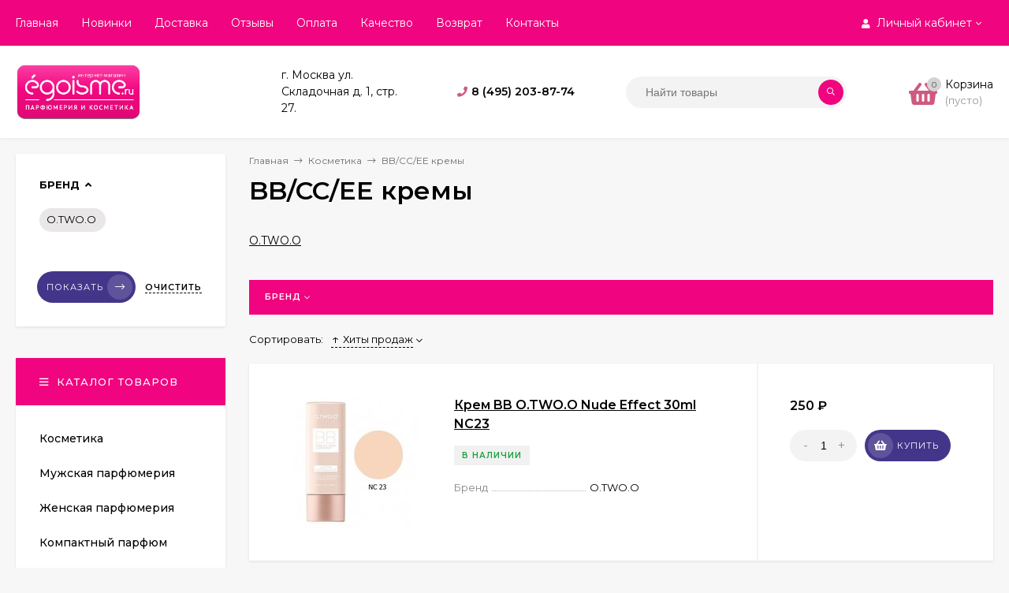

--- FILE ---
content_type: text/html; charset=utf-8
request_url: https://egoisme.ru/dekorativnaya-kosmetika/bbccee-kremy/
body_size: 13382
content:
<!DOCTYPE html><html  lang="ru"><head prefix="og: http://ogp.me/ns#"><meta http-equiv="Content-Type" content="text/html; charset=utf-8"/><meta name="viewport" content="width=device-width, initial-scale=1" /><meta http-equiv="x-ua-compatible" content="IE=edge"><title>Косметика BB/CC/EE кремы купить в интернет-магазине Эгоизм</title><meta name="Description" content="⭐⭐⭐⭐⭐ Косметика BB/CC/EE кремы в интернет-магазине Эгоизм 3 шт по низким ценам." /><link rel="canonical" href="https://egoisme.ru/dekorativnaya-kosmetika/bbccee-kremy/"/><link rel="shortcut icon" href="/favicon.ico"/><!-- rss --><link rel="alternate" type="application/rss+xml" title="admin" href="https://egoisme.ru/blog/rss/"><link href="/wa-data/public/site/themes/mastershop/vendor.min.css?v1.9.17" rel="stylesheet"/><link href="/wa-data/public/site/themes/mastershop/fontawesome-face.min.css?v1.9.17" rel="stylesheet"/><style>a:hover,a.selected,.selected > a,.link:hover,.link.selected,.selected > .link{color: #CF5A80;}.bs-bg{background: #f0047f;}.bs-bg,.bs-bg a,.bs-bg a:hover,.bs-bg .link,.bs-bg .link:hover,.bs-bg .selected > a,.bs-bg .selected > .link{color: #FFF;}.bs-color,.link.bs-color,a.bs-color,.link.bs-color:hover,a.bs-color:hover{color: #CF5A80;}.ac-bg{background: #43368a;}.ac-bg,.ac-bg a,.ac-bg .link,.ac-bg a:hover,.ac-bg .selected > a,.ac-bg .selected > .link{color: #FFF;}.ac-color,.link.ac-color,a.ac-color,.link.ac-color:hover,a.ac-color:hover{color: #43368a;}.button,button,input[type="button"],input[type="submit"],a.button,.inline-select__item.selected,.filter-param__variant--button.checked{background: #f0047f;color: #FFF;}.cartOS__button{background: #f0047f !important;color: #FFF !important;}.bar-fixed-b__caret,.bar-fixed-r__caret{color: #f0047f;}.button.button--acc,button.button--acc,a.button--acc,input[type="button"].button--acc,input[type="submit"].button--acc{background: #43368a;color: #FFF;}a.add2cart-button--mini,.add2cart-button--mini,a.add2cart-button,.add2cart-button {background: #43368a;color: #FFF;}.rating,.star,.star-empty,.product-action.selected,.head-decor:first-letter,.jq-checkbox.checked:before,.checkbox-styler.checked:before{color: #CF5A80;}.cartOS__title svg {fill: #CF5A80 !important;}.jq-radio.checked:before,.radio-styler.checked:before,.bx-pager-item a.active:before,.owl-dot.active span:before{background: #CF5A80;}.tabs_el.selected,.border-color,.shop-sk-callback__slider .ui-slider-range{border-color: #f0047f;}.footer{background: #000;color: #FFF;}.footer a{color: #FFF;}.header-top{background: #F0047F;}.header-top,.header-top a,.header-menu__item.selected > a,.header-menu__item.selected > .link,.header-top a:hover,.header-top .link,.header-top .link:hover{color: #FFF;}.categories-v__head{background: #F0047F;color: #FFF;}.categories-vu__head{background: #F0047F;color: #FFF;}.category-filters,.m-filters-open{background: #F0047F;color: #FFF;}.category-filters__send{background: #FFF;color: #F0047F;}.categories-h{background: #FFF;color: #000;box-shadow: 0 1px 2px rgba(0,0,0,0.1);}.header.header--with-cats{border-bottom: 1px solid #f7f7f7;}.categories-h__link:hover,.categories-h__link.selected,.categories-h__title.link:hover{color: #CF5A80;}.categories-h__item:hover{background: #f9f9f9;}.categories-h__brand,.categories-h__brand .categories-h__link:hover{color: #43368a;}.m-open-categories{background: #FFF;box-shadow: 0 1px 3px rgba(0,0,0,0.1);color: #43368a;}@media (max-width: 1000px) {.header{border-bottom: 1px solid #ebebeb;}}</style><link href="/wa-data/public/site/themes/mastershop/mastershop.min.css?v1.9.17" rel="stylesheet" /><link href="https://fonts.googleapis.com/css?family=Montserrat:300,300i,400,400i,500,500i,600,600i,700,700i,800,800i&display=swap&subset=cyrillic" rel="stylesheet"><style>body{font-family: 'Montserrat', sans-serif;}</style><script>var globalThemeSettings = {show_product_in_basket: 1,currency: {"code":"RUB","sign":"\u0440\u0443\u0431.","sign_html":"<span class=\"ruble\">\u20bd<\/span>","sign_position":1,"sign_delim":" ","decimal_point":",","frac_digits":"2","thousands_sep":" "},}</script><script src="/wa-data/public/site/themes/mastershop/jquery.min.js?v1.9.17"></script><script>var responsiveMenu = {init: function (){var _this = this;_this.responsive();_this.resize();},responsive: function(){var _this = this;jQuery.each($(".js-resp-nav"), function(){_this.responsived($(".js-resp-nav"), '.js-resp-nav-el', '.js-header-nav-sub');});_this.categoriesResponsived($('.js-h-categories'), '.js-h-categories-item', '.js-categories-sub', $('.js-categories-h-else-items'));_this.responsived($(".js-header-menu"), '.js-header-menu-item', '.js-header-submenu');},resize: function(){var _this = this;$(window).resize(function() {_this.responsive();});},responsived: function(menu, itemSelector, subwrapSelector){var _this = this,menuWidth = menu.width(),ItemElse = menu.find(itemSelector + '[data-type="else"]'),ItemElseSubwrap = ItemElse.find(subwrapSelector),ItemElseSubwrapItems = ItemElse.find(itemSelector),ItemElseWidth = parseFloat(ItemElse.removeClass('hide').outerWidth(true)),classElement = menu.data("class-el"),classSubElement = menu.data("class-sub-el");if(ItemElseSubwrapItems.length){if(classSubElement){ItemElseSubwrapItems.removeClass(classSubElement);}if(classElement){ItemElseSubwrapItems.addClass(classElement);}var clone = ItemElseSubwrapItems.clone();clone.insertBefore(ItemElse);}ItemElse.addClass('hide');ItemElseSubwrap.html("");var items = menu.children(itemSelector + ':not([data-type="else"])'),allItemsWidth = 0;jQuery.each(items, function(){var $this = $(this),elWidth = parseFloat($this.outerWidth(true));if((allItemsWidth + elWidth + ItemElseWidth) > menuWidth){ItemElse.removeClass('hide');var clone = $this.clone();if(classElement){clone.removeClass(classElement);}if(classSubElement){clone.addClass(classSubElement);}clone.appendTo(ItemElseSubwrap);elWidth += $this.outerWidth(true);$this.remove();}allItemsWidth += elWidth;});menu.css("overflow", "visible");},categoriesResponsived: function(menu, itemSelector, subwrapSelector, menuElse){var _this = this,menuWidth = menu.width(),ItemElse = menu.find(itemSelector + '[data-type="else"]'),ItemElseWidth = parseFloat(ItemElse.removeClass('hide').outerWidth(true));var items = menu.children(itemSelector + ':not([data-type="else"])'),allItemsWidth = 0;items.removeClass("hide");ItemElse.addClass('hide');ItemElse.find(subwrapSelector).remove();ItemElse.append(menuElse.html());ItemElse.find(".js-subcategories-item").addClass('hide');jQuery.each(items, function(){var $this = $(this),elWidth = parseFloat($this.outerWidth(true)),id = $this.data("id");if((allItemsWidth + elWidth + ItemElseWidth) > menuWidth){ItemElse.removeClass('hide');ItemElse.find(".js-subcategories-item[data-id='" + id + "']").removeClass('hide');elWidth += $this.outerWidth(true);$this.addClass("hide");}allItemsWidth += elWidth;});menu.css("overflow", "visible");},positionSubmenu: function (itemsSelector, outerSelector, subwrapSelector){$('body').on("hover", itemsSelector, function (){var $this = $(this),wrapMenu = $this.closest(outerSelector),subMenu = $this.find(subwrapSelector).first();if(subMenu.length){var wrapMenuOffset = wrapMenu.offset(),wrapMenuOffsetLeft = wrapMenuOffset.left,wrapMenuOffsetRight = parseFloat(wrapMenuOffsetLeft) + parseFloat(wrapMenu.outerWidth(true));subMenu.removeClass('to-left').removeClass('to-right').removeAttr('style');subMenu.css('visibility', 'hidden').css('display', 'block');var subMenuOffset = subMenu.offset(),subMenuOffsetLeft = subMenuOffset.left,subMenuWidth = parseFloat(subMenu.outerWidth(true)),subMenuOffsetRight = (parseFloat(subMenuOffsetLeft) + subMenuWidth);if(wrapMenuOffsetRight < subMenuOffsetRight){subMenu.addClass('to-left');}subMenu.removeAttr('style');}});}};$(function(){responsiveMenu.init();});</script><link href="/wa-data/public/shop/themes/mastershop/mastershop.shop.min.css?v1.9.17" rel="stylesheet"><!-- plugin hook: 'frontend_head' --><script type="text/javascript">$(function(){$(document).on("click",".shop_favorites a.add,.shop_favorites a.del",function(){var b=$(this).closest(".shop_favorites");$.post($(this).attr("href"),{product_id:b.data("product-id")},function(a){"ok"==a.status?(b.html(a.data.html),$(".shop_favorites .count").html(a.data.count)):alert(a.errors)},"json");return!1})})</script><link rel="stylesheet" href="/wa-apps/shop/plugins/seofilter/css/filter-link.css?v=2.32">
<script defer src="/wa-apps/shop/plugins/seofilter/js/filter_frontend.js?v=2.32"></script>

<script>
	(function () {
		var onReady = function (callback) {
			if (document.readyState!='loading') {
				callback();
			}
			else if (document.addEventListener) {
				document.addEventListener('DOMContentLoaded', callback);
			}
			else {
				document.attachEvent('onreadystatechange', function () {
					if (document.readyState=='complete') {
						callback();
					}
				});
			}
		};

		window.seofilter_init_data = {
			category_url: "\/dekorativnaya-kosmetika\/bbccee-kremy\/",
			filter_url: "",
			current_filter_params: [],
			keep_page_number_param: false,
			block_empty_feature_values: false,

			price_min: 0,
			price_max: 0,

			excluded_get_params: [],

			yandex_counter_code: "24054490",

			feature_value_ids: false,
			stop_propagation_in_frontend_script: true
		};

		onReady(function() {
			window.seofilterInit($, window.seofilter_init_data);
		});
	})();
</script>


<!-- Countdown plugin -->
<link href="https://fonts.googleapis.com/css?family=Roboto+Condensed&subset=latin,cyrillic" rel="stylesheet" type="text/css"><link href="/wa-data/public/shop/plugins/countdown/countdown.min.css" rel="stylesheet" type="text/css"><link href="/wa-apps/shop/plugins/countdown/css/animations.css" rel="stylesheet" type="text/css"><script src="/wa-apps/shop/plugins/countdown/js/countdown.min.js"></script><script src="/wa-apps/shop/plugins/countdown/js/loader/countdownloader.min.js"></script>
<!-- Countdown plugin -->


<meta property="og:type" content="article" />
<meta property="og:url" content="https://egoisme.ru/dekorativnaya-kosmetika/bbccee-kremy/" />
<meta name="yandex-verification" content="af51a09a9e7b512f" />
<script type="text/javascript">
(function(i,s,o,g,r,a,m){i['GoogleAnalyticsObject']=r;i[r]=i[r]||function(){
(i[r].q=i[r].q||[]).push(arguments)},i[r].l=1*new Date();a=s.createElement(o),
m=s.getElementsByTagName(o)[0];a.async=1;a.src=g;m.parentNode.insertBefore(a,m)
})(window,document,'script','//www.google-analytics.com/analytics.js','ga');
ga('create', 'UA-150226909-1', 'auto');
ga('send', 'pageview');

</script><style>@media (min-width: 1101px) {.header-logo{width: 284px;margin: 0 2% 0 0;}.header-content{width: calc(100% - 284px - 2%);}}@media (max-width: 1100px) and (min-width: 651px) {.header-logo{width: 230px;margin: 0 2% 0 0;}.header-content{width: calc(100% - 230px - 2%);}}.header-logo img{max-width: 284px;max-height: 70px;}.header-logo__text{font-size: 33px;}.header-logo__icon{font-size: 29px;}@media (max-width: 1100px){.header-logo img{max-width: 230px;max-height: 50px;}.header-logo__text{font-size: 28px;}.header-logo__icon{font-size: 28px;}}.product-gallery-main__el-outer{height:  500px;}.product-gallery-main__el-outer img{max-height: 500px;}.product-tile__name{height: 40px;}@media (max-width: 480px){.product-tile__description{height:  auto;}.product-tile__name{height: 30px;}}.info-massage{background-color: #000000;border-bottom: 1px solid #ebebeb;color: #e8d714;}.product-tile__image{padding: 30px 30px 0;height: 240px;line-height: 240px;}.product-tile__image img{max-height: 220px;}@media (max-width: 1430px) and (min-width: 1251px){.cols-3 .product-tile__image{padding: 20px 20px 0;height: 200px;line-height: 180px;}.cols-3 .product-tile__image img{max-height: 180px;}}@media (max-width: 1150px) and (min-width: 1001px){.cols-2 .product-tile__image,.cols-3 .product-tile__image{padding: 20px 20px 0;}}@media (max-width: 1080px) and (min-width: 1001px){.cols-2 .product-tile__image,.cols-3 .product-tile__image{height: 180px;line-height: 180px;}.cols-2 .product-tile__image img,.cols-3 .product-tile__image img{max-height: 180px;}}@media (max-width: 1024px){.product-tile__image{height: 180px;line-height: 180px;}.product-tile__image img{max-height: 180px;}}@media (max-width: 850px) and (min-width: 361px) {.product-tile__image {padding: 20px 20px 0;}}@media (max-width: 580px){.product-tile__image{height: 130px;line-height: 130px;}.product-tile__image img{max-height: 130px;}}@media (max-width: 500px){.product-tile__image{height: 100px;line-height: 100px;}.product-tile__image img{max-height: 100px;}}@media (max-width: 379px){.product-tile__image{padding: 10px 10px 0;}}.product-list__left{padding: 40px;padding-right: 0;width: 220px;}.product-list__left .badge{top: 40px;}@media (min-width: 1001px){.cols-3 .product-list__left{padding: 15px;}.cols-3 .product-list__left .badge{top: 15px;}}@media (max-width: 1250px) and (min-width: 1001px){.cols-2 .product-list__left{padding: 15px;}.cols-2 .product-list__left .badge{top: 15px;}}@media (max-width: 900px){.product-list__left{padding: 15px;}.product-list__left .badge{top: 15px;}}@media (max-width: 1400px) and (min-width: 1250px){.cols-3 .product-list__left{width: 150px;}}@media (max-width: 1150px) and (min-width: 1001px){.cols-2 .product-list__left,.cols-3 .product-list__left{vertical-align: top;width: 150px;}}@media (max-width: 600px){.product-list__left{width: 150px;}}@media (max-width: 400px){.product-list__left{float: none;text-align: center;max-width: 100%;width: 100%;}}</style></head><body class="no-touch"><div class="js-header-top header-top"><div class="l-wrapper clearfix js-header-top-inner"><div class="header-top__right"><span data-id="popup-search" class="js-open-m-popup header-open-search far fa-search"></span><span data-id="popup-auth" class="js-open-m-popup header-open-auth fas fa-user"></span><div class="header-auth js-header-menu-item"><span class="header-auth__link"><i class="header-auth__icon fas fa-user"></i>Личный кабинет<i class="header-auth__caret fal fa-angle-down"></i></span><div class="header-submenu-outer js-header-submenu-outer"><ul class="header-submenu"><li class="header-submenu__item"><a class="js-preview-favorite products-custom-link" href="/search/?list=favorites"><span class="products-custom-link__icon"><i class="bs-color fas fa-heart"></i><span class="js-favorite-count ac-bg products-custom-link__count empty"> </span></span><span class="products-custom-link__title">Избранное</span></a></li><li class="header-submenu__item"><a class="js-preview-compare js-link-compare products-custom-link" href="/compare/"><span class="products-custom-link__icon"><i class="bs-color fas fa-copy"></i><span class="js-compare-count ac-bg products-custom-link__count empty"> </span></span><span class="products-custom-link__title">Сравнение</span><span class="products-custom-link__message bs-bg"><i class="products-custom-link__check fal fa-check"></i>Товар в сравнении<i class="products-custom-link__caret"></i></span></a></li><li class="header-submenu__item header-submenu__item--login"><a class="menu-hover js-form-popup" href="/login/"><i class="header-auth__icon fas fa-sign-in-alt"></i> Вход</a></li><li class="header-submenu__item"><a class="menu-hover js-login" href="/signup/">Регистрация</a></li></ul></div></div><span data-id="popup-contacts" class="js-open-m-popup header-open-contacts fas fa-phone"></span><a href="/cart/" class="js-cart-preview m-header-cart empty"><span class="m-header-cart__icon"><i class="fas fa-shopping-basket"></i><span class="js-cart-preview-count header-cart__count ac-bg">0</span></span></a></div><div class="js-header-menu-outer header-menu__outer"><i data-id="m-header-menu" class="header-menu__bar js-open-mobile-menu fal fa-bars"></i><ul class="js-header-menu header-menu" data-class-el="header-menu__item" data-class-sub-el="header-submenu__item"><li class="js-header-menu-item header-menu__item"><a href="/">Главная</a></li><li class="js-header-menu-item header-menu__item"><a href="/novelties/">Новинки</a></li><li class="js-header-menu-item header-menu__item"><a href="/delivery/">Доставка</a></li><li class="js-header-menu-item header-menu__item"><a href="/parfyumeriya/reviews/">Отзывы</a></li><li class="js-header-menu-item header-menu__item"><a href="/payment/">Оплата</a></li><li class="js-header-menu-item header-menu__item"><a href="/quality/">Качество</a></li><li class="js-header-menu-item header-menu__item"><a href="/vozvrat/">Возврат</a></li><li class="js-header-menu-item header-menu__item"><a href="/contact/">Контакты</a></li><li data-type="else" class="js-header-menu-item header-menu__item hide"><span class="link">Еще</span><i class="header-menu__caret fal fa-angle-down"></i><div class="header-submenu-outer js-header-submenu-outer"><ul class="js-header-submenu header-submenu"></ul></div></li></ul></div><script>responsiveMenu.responsived($(".js-header-menu"), '.js-header-menu-item', '.js-header-submenu');</script></div></div><header class="js-header header"><div class="l-wrapper"><a href="/" class="header-logo"><img class="header-logo__image  js-logo-retina" data-at2x="/wa-data/public/site/themes/mastershop/img/logo@2x.png?v1597089632" src="/wa-data/public/site/themes/mastershop/img/logo.png?v1597089632" alt="admin" /></a><div class="header-content"><div class="header-address-outer"><span class="header-address">г. Москва ул. Складочная д. 1, стр. 27.</span></div><div class="header-phone-outer"><i class="header-phone__icon bs-color fas fa-phone"></i><div class="header-phone"><a class="js-contact-phone" href="tel:84952038774">8 (495) 203-87-74</a></div></div><div class="header-search"><form class="js-search-form header-search__form" method="get" action="/search/"><input name="query"  placeholder="Найти товары" class="js-search-auto header-search__field grey-bg" type="text" autocomplete="off" /><span class="bs-bg icon__submit js-submit-form"><i class="far fa-search"></i></span><div class="search-auto-result js-search-auto-result"></div></form></div><div data-type="header" class="header-cart js-cart-preview empty" data-url="/cart/"><a href="/cart/" class="float-r"><div class="header-cart__icon "><i class="fas fa-shopping-basket bs-color"></i><span class="js-cart-preview-count header-cart__count ac-bg">0</span></div><div class="header-cart__content"><div class="header-cart__head">Корзина</div><div class="js-cart-preview-total header-cart__total">0 <span class="ruble">₽</span></div><div class="js-cart-preview-empty header-cart__empty">(пусто)</div></div></a><span class="header-cart-message bs-bg"><i class="header-cart-message__check fal fa-check"></i>Товар в корзине!<i class="header-cart-message__caret bs-color"></i></span></div></div></div></header><div data-id="m-categories-menu" class="js-open-mobile-menu m-open-categories"><i class="m-open-categories__icon far fa-bars"></i>Каталог товаров<i class="m-open-categories__caret fal fa-chevron-right"></i></div><main id="main-content" class="js-content-move maincontent inner-page"><div class="l-wrapper clearfix"><!-- plugin hook: 'frontend_header' --><div id="page-content"><div data-count="2" class="js-content-cols content-cols cols-2"><div class="content  with-sidebar-l"><ul class="breadcrumbs" itemscope itemtype="http://schema.org/BreadcrumbList"><li itemscope itemprop="itemListElement" itemtype="http://schema.org/ListItem"><a itemprop="item" href="/"><span itemprop="name">Главная</span><meta itemprop="position" content="1" /></a><span class="rarr"><i class="fal fa-long-arrow-right"></i></span></li><li itemscope itemprop="itemListElement" itemtype="http://schema.org/ListItem"><a href="/dekorativnaya-kosmetika/" itemprop="item"><span itemprop="name">Косметика</span></a><meta itemprop="position" content="2" /><span class="rarr"><i class="fal fa-long-arrow-right"></i></span></li><li>BB/CC/EE кремы</li></ul><h1 class="category-name">    BB/CC/EE кремы</h1><!-- plugin hook: 'frontend_category' --><div class="js-category-subcategories" data-save-filters="true"><ul class="subcategories-links cols-1"><li class="subcategories-links__item"><a class="js-category-link" href="/dekorativnaya-kosmetika/bbccee-kremy/otwoo/">O.TWO.O</a></li></ul></div><div class="category-filters filters js-filters js-ajax-filter ajax"><form  data-type="category" class="js-category-filter" method="get" action="/dekorativnaya-kosmetika/bbccee-kremy/" data-loading="/wa-data/public/site/themes/mastershop/img/loading16.gif"><div class="category-filters_list js-category-filter-list" data-class-el="category-filters__item" data-class-sub-el="category-filters__else-item"><div class="js-category-filter-el category-filters__item" data-code="brand" data-type="checkbox"><div class="category-filters__title">Бренд<span class="category-filters__caret"></span><span class="category-filters__count js-filters-count ac-bg"></span><span class="category-filters__remove js-filter-remove"></span></div><div class="js-category-filter-subwrap category-filters__variants"><label class="filter-param__variant filter-param__variant--button"><span class="js-checkbox-styler checkbox-styler"><input class="js-checkbox-styler-input" type="checkbox" data-code="brand-425" name="brand[]"  value="425"></span>O.TWO.O</label></div></div><div data-type="else" class="js-category-filter-el category-filters__item hide"><div class="js-drop-down-toggle category-filters__title">Еще<span class="category-filters__caret"></span><span class="js-filters-count category-filters__count ac-bg"></span><span class="category-filters__remove js-filter-remove"></span></div><div class="js-category-filter-subwrap category-filters__variants-else"></div></div></div></form></div><script>responsiveMenu.responsived($('.js-category-filter-list'), '.js-category-filter-el', '.js-category-filter-subwrap');</script><div data-id="mobile-filters" class="m-filters-open js-open-mobile-menu"><i class="m-filters-open__icon far fa-sliders-h"></i>Подбор по параметрам<i class="m-filters-open__caret fal fa-chevron-right"></i></div><div id="product-list" ><div class="category-panel"><!-- sorting --><div class="category-sort"> <span class="category-sort__title">Сортировать:</span><div class="js-drop-down-list drop-down-list"><span class="js-drop-down-toggle drop-down-list__toggle"><a href="?sort=total_sales&order=desc">Хиты продаж <i class="sort-asc"></i></a><span class="drop-down-list__caret"></span></span><ul class="js-drop-down-items drop-down-list__items js-ajax-sorting"><li class="drop-down-list__item"><a href="?sort=name&order=asc">Название</a></li><li class="drop-down-list__item"><a href="?sort=price&order=asc">Цена</a></li><li class="drop-down-list__item selected"><a href="?sort=total_sales&order=desc">Хиты продаж <i class="sort-asc"></i></a></li><li class="drop-down-list__item"><a href="?sort=rating&order=desc">Оценка покупателей</a></li><li class="drop-down-list__item"><a href="?sort=create_datetime&order=desc">Дата добавления</a></li><li class="drop-down-list__item"><a href="?sort=stock&order=desc">В наличии</a></li></ul></div></div>
<div class="category-panel__info-page"></div></div><div class="filters-selected"></div>

<div class="product-list product-list--list js-preview-products" data-retina="1" data-image-lazy="1" data-loading="/wa-data/public/site/themes/mastershop/img/loading16.gif"><div class="js-product-item product-list__item tile-gallery js-tile-gallery"><div class="product-list__left"><div class="product-list__image js-tile-gallery-block"><a href="/dekorativnaya-kosmetika/bbccee-kremy/krem-bb-otwoo-nude-effect-30ml-nc23/"><img class="js-product-preview-img" alt="Крем BB O.TWO.O Nude Effect 30ml NC23" title="Крем BB O.TWO.O Nude Effect 30ml NC23" src=/wa-data/public/shop/themes/mastershop/img/lazy-image.png data-src="/wa-data/public/shop/products/26/56/5626/images/6626/6626.170x0.jpg"><span class="tile-gallery__items js-tile-gallery-items"></span></a></div><span class="product-list__actions"><i title="Добавить в избранное" class="js-add-to-favorites product-action fas fa-heart" data-product="5626"></i><i title="Добавить в сравнение" class="js-add-to-compare product-action fas fa-copy" data-product="5626"></i><i title="Быстрый просмотр" data-href="/dekorativnaya-kosmetika/bbccee-kremy/krem-bb-otwoo-nude-effect-30ml-nc23/?cart=1" class="js-product-card-dialog product-action fas fa-search"></i></span></div><div class="product-list__content"><div class="product-list__title"><a class="product-list__name" href="/dekorativnaya-kosmetika/bbccee-kremy/krem-bb-otwoo-nude-effect-30ml-nc23/">Крем BB O.TWO.O Nude Effect 30ml NC23</a></div><div class="product-list__rate-stock"><div class="product-stock product-list__stock">В наличии</div></div><table class="products-list__features product_features"><tr class="product_features-item"><td class="product_features-title"><span>Бренд</span></td><td class="product_features-value">O.TWO.O</td></tr></table></div><div class="product-list__right "><div class="product-list__price"><span class="price">250 <span class="ruble">₽</span></span></div><form data-image="/wa-data/public/shop/products/26/56/5626/images/6626/6626.60.jpg" data-link="/dekorativnaya-kosmetika/bbccee-kremy/krem-bb-otwoo-nude-effect-30ml-nc23/" data-name="Крем BB O.TWO.O Nude Effect 30ml NC23" data-price="250 &lt;span class=&quot;ruble&quot;&gt;₽&lt;/span&gt;" data-after-action="move" class="js-add-to-cart product-list__cart" action="/cart/add/"><input type="hidden" name="product_id" value="5626"><span class="js-qty cart-qty"><span data-type="-" class="js-qty-action cart-qty_act">-</span><input type="text" name="quantity" value="1" class="js-number"><span data-type="+" class="js-qty-action cart-qty_act">+</span></span><span class="js-submit-form button add2cart-button button-with-icon"><i class="button__icon fas fa-shopping-basket"></i>Купить</span></form></div></div><div class="js-product-item product-list__item tile-gallery js-tile-gallery"><div class="product-list__left"><div class="product-list__image js-tile-gallery-block"><a href="/dekorativnaya-kosmetika/bbccee-kremy/krem-bb-otwoo-nude-effect-30ml-2/"><img class="js-product-preview-img" alt="Крем BB O.TWO.O Nude Effect 30ml NC24" title="Крем BB O.TWO.O Nude Effect 30ml NC24" src=/wa-data/public/shop/themes/mastershop/img/lazy-image.png data-src="/wa-data/public/shop/products/25/56/5625/images/6625/6625.170x0.jpg"><span class="tile-gallery__items js-tile-gallery-items"></span></a></div><span class="product-list__actions"><i title="Добавить в избранное" class="js-add-to-favorites product-action fas fa-heart" data-product="5625"></i><i title="Добавить в сравнение" class="js-add-to-compare product-action fas fa-copy" data-product="5625"></i><i title="Быстрый просмотр" data-href="/dekorativnaya-kosmetika/bbccee-kremy/krem-bb-otwoo-nude-effect-30ml-2/?cart=1" class="js-product-card-dialog product-action fas fa-search"></i></span></div><div class="product-list__content"><div class="product-list__title"><a class="product-list__name" href="/dekorativnaya-kosmetika/bbccee-kremy/krem-bb-otwoo-nude-effect-30ml-2/">Крем BB O.TWO.O Nude Effect 30ml NC24</a></div><div class="product-list__rate-stock"><div class="product-stock product-list__stock">В наличии</div></div><table class="products-list__features product_features"><tr class="product_features-item"><td class="product_features-title"><span>Оттенок</span></td><td class="product_features-value">NC.24##NC.23##NC.22##NC,21</td></tr><tr class="product_features-item"><td class="product_features-title"><span>Бренд</span></td><td class="product_features-value">O.TWO.O</td></tr></table></div><div class="product-list__right "><div class="product-list__price"><span class="price">250 <span class="ruble">₽</span></span></div><form data-image="/wa-data/public/shop/products/25/56/5625/images/6625/6625.60.jpg" data-link="/dekorativnaya-kosmetika/bbccee-kremy/krem-bb-otwoo-nude-effect-30ml-2/" data-name="Крем BB O.TWO.O Nude Effect 30ml NC24" data-price="250 &lt;span class=&quot;ruble&quot;&gt;₽&lt;/span&gt;" data-after-action="move" class="js-add-to-cart product-list__cart" action="/cart/add/"><input type="hidden" name="product_id" value="5625"><span class="js-qty cart-qty"><span data-type="-" class="js-qty-action cart-qty_act">-</span><input type="text" name="quantity" value="1" class="js-number"><span data-type="+" class="js-qty-action cart-qty_act">+</span></span><span class="js-submit-form button add2cart-button button-with-icon"><i class="button__icon fas fa-shopping-basket"></i>Купить</span></form></div></div><script>$(function(){new productTileGallery();});</script></div></div><h2 class="h2 theme-color-wh">2</h2></div><aside class="sidebar-l"><div class="sidebar-wrap"><div class="sidebar-wrap__body filters js-filters js-ajax-filter ajax"><form data-type="sidebar" class="filters-form-wrapper js-sidebar-filter" method="get" action="/dekorativnaya-kosmetika/bbccee-kremy/" data-loading="/wa-data/public/site/themes/mastershop/img/loading16.gif"><div class="js-filter-param filter-param"  data-code="brand"><div class="js-filter-title filter-param__title">Бренд<span class="filter-param__caret"></span></div><div class="filter-param__variants filter-param__variants--varchar"><label class="filter-param__variant filter-param__variant--button"><span class="js-checkbox-styler checkbox-styler"><input class="js-checkbox-styler-input" type="checkbox" data-code="brand-425" name="brand[]"  value="425"></span>O.TWO.O</label></div></div><div class="filter-buttons"><span class="filter-send button button--acc button-with-right-icon js-submit-form">Показать<i class="button__icon fal fa-long-arrow-right"></i></span><a data-category-url="/dekorativnaya-kosmetika/bbccee-kremy/" href="/dekorativnaya-kosmetika/bbccee-kremy/" class="js-filter-reset link-action">Очистить</a></div></form></div></div><div class="categories-vu"><div class="categories-vu__head"><i class="categories-vu__head-icon far fa-bars"></i>Каталог товаров</div><div class="categories-vu__menu js-sidebar-cats-tree" data-retina="" data-lazy=""><div class="categories-vu__item"><span class="categories-vu__item-inner"><a class="categories-vu__link" href="/dekorativnaya-kosmetika/"><span class="categories-vu__title">Косметика</span></a></span></div><div class="categories-vu__item"><span class="categories-vu__item-inner"><a class="categories-vu__link" href="/duhi-deshevo-man/"><span class="categories-vu__title">Мужская парфюмерия</span></a></span></div><div class="categories-vu__item"><span class="categories-vu__item-inner"><a class="categories-vu__link" href="/duhi-deshevo-woman/"><span class="categories-vu__title">Женская парфюмерия</span></a></span></div><div class="categories-vu__item"><span class="categories-vu__item-inner"><a class="categories-vu__link" href="/mini-parfyum/"><span class="categories-vu__title">Компактный парфюм</span></a></span></div><div class="categories-vu__item"><span class="categories-vu__item-inner"><a class="categories-vu__link" href="/testery/"><span class="categories-vu__title">Тестеры</span></a></span></div><div class="categories-vu__item"><span class="categories-vu__item-inner"><a class="categories-vu__link" href="/evrotestery/"><span class="categories-vu__title">Парфюмерия из ОАЭ</span></a></span></div><div class="categories-vu__item"><span class="categories-vu__item-inner"><a class="categories-vu__link" href="/sredstva-gigieny/"><span class="categories-vu__title">Средства гигиены</span></a></span></div><div class="categories-vu__item"><i class="categories-vu_open fal fa-angle-down  js-subcat-open"></i><span class="categories-vu__item-inner"><span class="categories-vu__link categories-vu__link--else"><span class="categories-vu__title bs-color">Еще категории</span></span></span><ul class="subcategories-vu hide js-subcat"><li class="subcategories-vu__item"><a class="subcategories-vu__link" href="/gadzhety-i-aksessuary/">Гаджеты и аксессуары</a></li><li class="subcategories-vu__item"><a class="subcategories-vu__link" href="/parfyumeriya-premium/">Парфюмерия Премиум</a></li><li class="subcategories-vu__item"><a class="subcategories-vu__link" href="/arabskaya-parfyumeriya/">Арабская парфюмерия</a></li><li class="subcategories-vu__item"><a class="subcategories-vu__link" href="/selektivnaya-parfyume/">Селективная парфюмерия</a></li><li class="subcategories-vu__item"><a class="subcategories-vu__link" href="/aromadiffuzor/">Аромадиффузор</a></li><li class="subcategories-vu__item"><a class="subcategories-vu__link" href="/avtomobilnyj-aromatizator/">Автомобильный ароматизатор</a></li><li class="subcategories-vu__item"><a class="subcategories-vu__link" href="/aromatizirovannye-svechi/">Ароматизированные свечи</a></li><li class="subcategories-vu__item"><a class="subcategories-vu__link" href="/dezodoranty/">Дезодоранты</a></li><li class="subcategories-vu__item"><a class="subcategories-vu__link" href="/duhi-deshevo-mini-duhi/">Подарочные наборы</a></li><li class="subcategories-vu__item"><a class="subcategories-vu__link" href="/vse-dlya-manikyura-i-pedikyura/">Все для маникюра и педикюра</a></li><li class="subcategories-vu__item"><a class="subcategories-vu__link" href="/uhod-za-telom/">Уход за телом</a></li><li class="subcategories-vu__item"><a class="subcategories-vu__link" href="/uhod-za-volosami/">Уход за волосами</a></li><li class="subcategories-vu__item"><a class="subcategories-vu__link" href="/uhod-za-licom/">Уход за лицом</a></li><li class="subcategories-vu__item"><a class="subcategories-vu__link" href="/uhod-za-rukami-i-nogami/">Уход за руками и ногами</a></li><li class="subcategories-vu__item"><a class="subcategories-vu__link" href="/kosmeticheskie-i-efirnye-masla/">Косметические и эфирные масла</a></li><li class="subcategories-vu__item"><a class="subcategories-vu__link" href="/1001-meloch/">1001 мелочь</a></li><li class="subcategories-vu__item"><a class="subcategories-vu__link" href="/uhod-za-telom/zashhita-ot-solnca/">Защита от солнца</a></li></ul></div></div></div><div class="sidebar-wrap"><div class="sidebar-wrap__head">Новости</div><div class="sidebar-news"><div class="sidebar-news__item"><a href="https://egoisme.ru/blog/novye-usloviya-raboty/" class="sidebar-news__link"><div class="sidebar-news__content"><div class="sidebar-news__title">Новые условия работы</div><div class="overflow-hidden"><div class="sidebar-news__date">17 января 2025</div><span class="sidebar-news__btn button-more ac-color fal fa-long-arrow-right"></span></div></div></a></div><div class="sidebar-news__item"><a href="https://egoisme.ru/blog/phaedon-rouge-avignon/" class="sidebar-news__link"><div class="sidebar-news__content"><div class="sidebar-news__title">Phaedon Rouge Avignon</div><div class="overflow-hidden"><div class="sidebar-news__date">9 апреля 2024</div><span class="sidebar-news__btn button-more ac-color fal fa-long-arrow-right"></span></div></div></a></div><div class="sidebar-news__item"><a href="https://egoisme.ru/blog/trussardi-uomo/" class="sidebar-news__link"><div class="sidebar-news__content"><div class="sidebar-news__title">Trussardi UOMO</div><div class="overflow-hidden"><div class="sidebar-news__date">9 апреля 2024</div><span class="sidebar-news__btn button-more ac-color fal fa-long-arrow-right"></span></div></div></a></div></div><div class="sidebar-news__all"><a href="/blog/" class="show-all ac-color">Все новости <i class="button-more fal fa-long-arrow-right"></i></a></div></div></aside>

</div>
</div>
</div></main><footer class="footer" itemscope itemtype="http://schema.org/Store"><meta itemprop="name" content="Эгоизм"><meta itemprop="priceRange" content="От 1000 до 500000 рублей"><div class="l-wrapper"><div class="footer-subs-contacts"><div class="footer-contacts"><div class="footer-contacts_info"><span class="footer-contacts_item"><a class="footer-contacts__phone js-contact-phone" itemprop="telephone" href="tel:84952038774">8 (495) 203-87-74</a></span><span itemprop="address" class="footer-contacts_item footer-contacts_item--address">г. Москва ул. Складочная д. 1, стр. 27.</span><span class="footer-contacts_item"><a itemprop="email" href="mailto:shop@egoisme.ru">shop@egoisme.ru</a></span><span class="footer-contacts_item">Пн-Вс 09:00—23:00</span></div></div></div><div class="footer__links-about clearfix"><div class="footer_links"><div class="footer_links-col"><div class="footer_head">Компания</div></div><div class="footer_links-col"><div class="footer_head">Магазин</div><ul class="footer_menu"><li class="footer_menu-item"><a href="/cart/">Корзина</a></li><li class="footer_menu-item"><a href="/my/">Личный кабинет</a></li><li class="footer_menu-item"><a href="/checkout/">Оформить заказ</a></li></ul><div class="footer_payments"><img src="/wa-plugins/payment/cash/img/cash.png" alt="Наличные"><img src="https://egoisme.ru/wa-data/public/site/2024/feb/sber.png" alt="Перевод на карту Сбербанка"></div></div><div class="footer_links-col footer_links-col--сatalog"><div class="footer_head">Популярные категории</div>
<ul class="footer_menu">
<li class="footer_menu-item"><a href="/mini-parfyum/do-350-rub/">Парфюмерия до 350 руб</a></li>
<li class="footer_menu-item"><a href="/dekorativnaya-kosmetika/do-100-rub/">Косметика до 100 руб</a></li>
<li class="footer_menu-item"><a href="/dekorativnaya-kosmetika/turtsiya/">Косметика из Турции
</a></li>
<li class="footer_menu-item"><a href="/parfyumeriya/oae/">Духи производства ОАЭ</a></li>
</ul></div></div><div class="footer_text"><div class="footer_head">О компании</div><p>&copy; 2026</p><!-- plugin hook: 'frontend_footer' --><div class="poweredby" role="complementary"> 
<!-- Yandex.Metrika counter -->
<script type="text/javascript" >
   (function(m,e,t,r,i,k,a){m[i]=m[i]||function(){(m[i].a=m[i].a||[]).push(arguments)};
   m[i].l=1*new Date();k=e.createElement(t),a=e.getElementsByTagName(t)[0],k.async=1,k.src=r,a.parentNode.insertBefore(k,a)})
   (window, document, "script", "https://mc.yandex.ru/metrika/tag.js", "ym");

   ym(20397994, "init", {
        clickmap:true,
        trackLinks:true,
        accurateTrackBounce:true,
        ecommerce:"dataLayer"
   });
</script>
<noscript><div><img src="https://mc.yandex.ru/watch/20397994" style="position:absolute; left:-9999px;" alt="" /></div></noscript>
<!-- /Yandex.Metrika counter -->

 	
 	



</div></div></div></div></footer><div class="js-categories-menu-bg categories-menu-bg"></div><div class="js-header-menu-bg header-menu-bg"></div><div id="popup-contacts" class="js-m-popup m-popup"><i class="js-close-m-popup m-close-popup fal fa-times"></i><div class="m-popup__head">Контакты</div><div class="popup-contacts"><div class="popup-contacts_col"><span class="popup-contacts__phone"><a class="js-contact-phone" href="tel:84952038774">8 (495) 203-87-74</a></span></div><div class="popup-contacts_col"><span class="popup-contacts_item">г. Москва ул. Складочная д. 1, стр. 27.</span><span class="popup-contacts_item"><a href="mailto:shop@egoisme.ru">shop@egoisme.ru</a></span><span class="popup-contacts_timetable">Пн-Вс 09:00—23:00</span></div></div><div class="popup-contacts_social"></div></div><div id="popup-search" class="js-m-popup m-popup"><i class="js-close-m-popup m-close-popup fal fa-times"></i><div class="popup-search"><form class="js-search-form popup-search__form" method="get" action="/search/"><input name="query"  placeholder="Найти товары" class="js-search-auto header-search__field" type="text" autocomplete="off" /><span class="bs-bg icon__submit js-submit-form"><i class="far fa-search"></i></span><div class="search-auto-result js-search-auto-result"></div></form></div></div><div id="popup-auth" class="js-m-popup m-popup m-popup--menu"><i class="js-close-m-popup m-close-popup fal fa-times"></i><div class="m-popup__head">Личный кабинет</div><ul class="popup-menu"><li><a class="js-preview-favorite products-custom-link" href="/search/?list=favorites"><span class="products-custom-link__icon"><i class="bs-color fas fa-heart"></i><span class="js-favorite-count ac-bg products-custom-link__count empty"> </span></span><span class="products-custom-link__title">Избранное</span></a></li><li><a class="js-preview-compare js-link-compare products-custom-link" href="/compare/"><span class="products-custom-link__icon"><i class="bs-color fas fa-copy"></i><span class="js-compare-count ac-bg products-custom-link__count empty"> </span></span><span class="products-custom-link__title">Сравнение</span><span class="products-custom-link__message bs-bg"><i class="products-custom-link__check fal fa-check"></i>Товар в сравнении<i class="products-custom-link__caret"></i></span></a></li><li class="popup-menu__login"><a class="js-login" href="/login/"><i class="header-auth__icon fas fa-sign-in-alt"></i> Вход</a></li><li><a class="js-login" href="/signup/">Регистрация</a></li></ul></div>
<div id="m-header-menu" class="js-mobile-menu m-header-menu__outer"><i class="js-mobile-menu-close m-close-popup fal fa-times"></i><ul class="m-header-menu"><li class="m-header-menu__item"><a class="m-header-menu__link" href="/">Главная</a></li><li class="m-header-menu__item"><a class="m-header-menu__link" href="/novelties/">Новинки</a></li><li class="m-header-menu__item"><a class="m-header-menu__link" href="/delivery/">Доставка</a></li><li class="m-header-menu__item"><a class="m-header-menu__link" href="/parfyumeriya/reviews/">Отзывы</a></li><li class="m-header-menu__item"><a class="m-header-menu__link" href="/payment/">Оплата</a></li><li class="m-header-menu__item"><a class="m-header-menu__link" href="/quality/">Качество</a></li><li class="m-header-menu__item"><a class="m-header-menu__link" href="/vozvrat/">Возврат</a></li><li class="m-header-menu__item"><a class="m-header-menu__link" href="/contact/">Контакты</a></li></ul></div><div id="m-categories-menu" class="js-mobile-menu categories-m" data-retina="" data-lazy=""><div class="categories-m__head ac-color"><i class="categories-m__head__icon far fa-bars"></i>Каталог товаров<i class="js-mobile-menu-close m-close-popup bs-color fal fa-times"></i></div><div class="categories-m__content"><div class="categories-m__item"><a class="categories-m__link" href="/dekorativnaya-kosmetika/"><span class="categories-m__title">Косметика</span></a></div><div class="categories-m__item"><a class="categories-m__link" href="/duhi-deshevo-man/"><span class="categories-m__title">Мужская парфюмерия</span></a></div><div class="categories-m__item"><a class="categories-m__link" href="/duhi-deshevo-woman/"><span class="categories-m__title">Женская парфюмерия</span></a></div><div class="categories-m__item"><a class="categories-m__link" href="/mini-parfyum/"><span class="categories-m__title">Компактный парфюм</span></a></div><div class="categories-m__item"><a class="categories-m__link" href="/testery/"><span class="categories-m__title">Тестеры</span></a></div><div class="categories-m__item"><a class="categories-m__link" href="/evrotestery/"><span class="categories-m__title">Парфюмерия из ОАЭ</span></a></div><div class="categories-m__item"><a class="categories-m__link" href="/sredstva-gigieny/"><span class="categories-m__title">Средства гигиены</span></a></div><div class="categories-m__item"><a class="categories-m__link" href="/gadzhety-i-aksessuary/"><span class="categories-m__title">Гаджеты и аксессуары</span></a></div><div class="categories-m__item"><a class="categories-m__link" href="/parfyumeriya-premium/"><span class="categories-m__title">Парфюмерия Премиум</span></a></div><div class="categories-m__item"><a class="categories-m__link" href="/arabskaya-parfyumeriya/"><span class="categories-m__title">Арабская парфюмерия</span></a></div><div class="categories-m__item"><a class="categories-m__link" href="/selektivnaya-parfyume/"><span class="categories-m__title">Селективная парфюмерия</span></a></div><div class="categories-m__item"><a class="categories-m__link" href="/aromadiffuzor/"><span class="categories-m__title">Аромадиффузор</span></a></div><div class="categories-m__item"><a class="categories-m__link" href="/avtomobilnyj-aromatizator/"><span class="categories-m__title">Автомобильный ароматизатор</span></a></div><div class="categories-m__item"><a class="categories-m__link" href="/aromatizirovannye-svechi/"><span class="categories-m__title">Ароматизированные свечи</span></a></div><div class="categories-m__item"><a class="categories-m__link" href="/dezodoranty/"><span class="categories-m__title">Дезодоранты</span></a></div><div class="categories-m__item"><a class="categories-m__link" href="/duhi-deshevo-mini-duhi/"><span class="categories-m__title">Подарочные наборы</span></a></div><div class="categories-m__item"><a class="categories-m__link" href="/vse-dlya-manikyura-i-pedikyura/"><span class="categories-m__title">Все для маникюра и педикюра</span></a></div><div class="categories-m__item"><a class="categories-m__link" href="/uhod-za-telom/"><span class="categories-m__title">Уход за телом</span></a></div><div class="categories-m__item"><a class="categories-m__link" href="/uhod-za-volosami/"><span class="categories-m__title">Уход за волосами</span></a></div><div class="categories-m__item"><a class="categories-m__link" href="/uhod-za-licom/"><span class="categories-m__title">Уход за лицом</span></a></div><div class="categories-m__item"><a class="categories-m__link" href="/uhod-za-rukami-i-nogami/"><span class="categories-m__title">Уход за руками и ногами</span></a></div><div class="categories-m__item"><a class="categories-m__link" href="/kosmeticheskie-i-efirnye-masla/"><span class="categories-m__title">Косметические и эфирные масла</span></a></div><div class="categories-m__item"><a class="categories-m__link" href="/1001-meloch/"><span class="categories-m__title">1001 мелочь</span></a></div><div class="categories-m__item"><a class="categories-m__link" href="/uhod-za-telom/zashhita-ot-solnca/"><span class="categories-m__title">Защита от солнца</span></a></div></div></div>





<div id="mobile-filters" class="js-mobile-menu m-filters__outer"><div class="categories-m__head ac-color">Подбор по параметрам<i class="js-mobile-menu-close m-close-popup bs-color fal fa-times"></i></div><div class="categories-m__content"><div data-max-show-params="5" data-max-show-color-params="5" class="filters js-filters js-ajax-filter ajax"><form data-type="mobile" class="filters-form-wrapper js-mobile-filter" method="get" action="/dekorativnaya-kosmetika/bbccee-kremy/" data-loading="/wa-data/public/site/themes/mastershop/img/loading16.gif"><div class="js-filter-param filter-param"  data-code="brand"><div class="js-filter-title filter-param__title">Бренд<span class="filter-param__caret"></span></div><div class="filter-param__variants filter-param__variants--varchar"><label class="filter-param__variant filter-param__variant--button"><span class="js-checkbox-styler checkbox-styler"><input class="js-checkbox-styler-input" type="checkbox" data-code="brand-425" name="brand[]"  value="425"></span>O.TWO.O</label></div></div><div class="filter-buttons"><span class="filter-send button button--acc button-with-right-icon js-submit-form">Показать<i class="button__icon fal fa-long-arrow-right"></i></span><a data-category-url="/dekorativnaya-kosmetika/bbccee-kremy/" href="/dekorativnaya-kosmetika/bbccee-kremy/" class="js-filter-reset link-action">Очистить</a></div></form></div></div></div><div class="js-header-fixed header-fixed"><div class="l-wrapper"><div class="categories-v js-categories-v close"><div class="categories-v__head hover js-categories-btn"><i class="categories-v__head-icon far fa-bars"></i>Каталог товаров<span class="categories-v__head-caret"></span></div><div class="categories-v__menu-outer"><div class="categories-v__menu-inner js-categories-menu-inner"><div class="categories-v__menu js-categories-menu" data-retina="" data-lazy=""><div class="categories-v__item js-categories-v-item "><span class="categories-v__item-inner"><a class="categories-v__link" href="/duhi-deshevo-woman/"><span class="categories-v__title">Женская парфюмерия</span></a></span>


</div><div class="categories-v__item js-categories-v-item "><span class="categories-v__item-inner"><a class="categories-v__link" href="/duhi-deshevo-man/"><span class="categories-v__title">Мужская парфюмерия</span></a></span>


</div><div class="categories-v__item js-categories-v-item "><span class="categories-v__item-inner"><a class="categories-v__link" href="/parfyumeriya-premium/"><span class="categories-v__title">Парфюмерия Премиум</span></a></span>


</div><div class="categories-v__item js-categories-v-item "><span class="categories-v__item-inner"><a class="categories-v__link" href="/evrotestery/"><span class="categories-v__title">Парфюмерия из ОАЭ</span></a></span>


</div><div class="categories-v__item js-categories-v-item "><span class="categories-v__item-inner"><a class="categories-v__link" href="/dekorativnaya-kosmetika/"><span class="categories-v__title">Косметика</span></a></span>


</div><div class="categories-v__item js-categories-v-item "><span class="categories-v__item-inner"><a class="categories-v__link" href="/arabskaya-parfyumeriya/"><span class="categories-v__title">Арабская парфюмерия</span></a></span>


</div><div class="categories-v__item js-categories-v-item "><span class="categories-v__item-inner"><a class="categories-v__link" href="/mini-parfyum/"><span class="categories-v__title">Компактный парфюм</span></a></span>


</div><div class="categories-v__item js-categories-v-item "><span class="categories-v__item-inner"><a class="categories-v__link" href="/1001-meloch/"><span class="categories-v__title">1001 мелочь</span></a></span>


</div><div data-type="else" class="categories-v__item js-categories-v-item "><span class="categories-v__item-inner"><span class="categories-v__link categories-v__link--with-subs categories-v__link--else"><span class="categories-v__title bs-color">Еще категории</span></span><i class="categories-v__caret fal fa-angle-right"></i></span><div class="js-categories-sub subcat-v-deployed cols-4"><div class="subcat-v-deployed__items"><div class="subcat-v-deployed__item"><div class="subcat-v-deployed__inner"><a class="subcat-v-deployed__title" href="/hqd/">HQD </a></div></div><div class="subcat-v-deployed__item"><div class="subcat-v-deployed__inner"><a class="subcat-v-deployed__title" href="/avtomobilnyj-aromatizator/">Автомобильный ароматизатор </a></div></div><div class="subcat-v-deployed__item"><div class="subcat-v-deployed__inner"><a class="subcat-v-deployed__title" href="/rasprodazha/">Акция </a></div></div><div class="subcat-v-deployed__item"><div class="subcat-v-deployed__inner"><a class="subcat-v-deployed__title" href="/aromadiffuzor/">Аромадиффузор </a></div></div><div class="subcat-v-deployed__item"><div class="subcat-v-deployed__inner"><a class="subcat-v-deployed__title" href="/aromatizirovannye-svechi/">Ароматизированные свечи </a></div></div><div class="subcat-v-deployed__item"><div class="subcat-v-deployed__inner"><a class="subcat-v-deployed__title" href="/atomayzery/">Атомайзеры </a></div></div><div class="subcat-v-deployed__item"><div class="subcat-v-deployed__inner"><a class="subcat-v-deployed__title" href="/vse-dlya-manikyura-i-pedikyura/">Все для маникюра и педикюра </a></div></div><div class="subcat-v-deployed__item"><div class="subcat-v-deployed__inner"><a class="subcat-v-deployed__title" href="/gadzhety-i-aksessuary/">Гаджеты и аксессуары </a></div></div><div class="subcat-v-deployed__item"><div class="subcat-v-deployed__inner"><a class="subcat-v-deployed__title" href="/dezodoranty/">Дезодоранты </a></div></div><div class="subcat-v-deployed__item"><div class="subcat-v-deployed__inner"><a class="subcat-v-deployed__title" href="/kosmeticheskie-i-efirnye-masla/">Косметические и эфирные масла </a></div></div><div class="subcat-v-deployed__item"><div class="subcat-v-deployed__inner"><a class="subcat-v-deployed__title" href="/selektivnaya-parfyume/">Номерная парфюмерия </a></div></div><div class="subcat-v-deployed__item"><div class="subcat-v-deployed__inner"><a class="subcat-v-deployed__title" href="/pishchevye-dobavki/">Пищевые добавки </a></div></div><div class="subcat-v-deployed__item"><div class="subcat-v-deployed__inner"><a class="subcat-v-deployed__title" href="/duhi-deshevo-mini-duhi/">Подарочные наборы </a></div></div><div class="subcat-v-deployed__item"><div class="subcat-v-deployed__inner"><a class="subcat-v-deployed__title" href="/podarochnye-pakety/">Подарочные пакеты </a></div></div><div class="subcat-v-deployed__item"><div class="subcat-v-deployed__inner"><a class="subcat-v-deployed__title" href="/sredstva-gigieny/">Средства гигиены </a></div></div><div class="subcat-v-deployed__item"><div class="subcat-v-deployed__inner"><a class="subcat-v-deployed__title" href="/testery/">Тестеры </a></div></div><div class="subcat-v-deployed__item"><div class="subcat-v-deployed__inner"><a class="subcat-v-deployed__title" href="/tovary-dlya-detey/">Товары для детей </a></div></div><div class="subcat-v-deployed__item"><div class="subcat-v-deployed__inner"><a class="subcat-v-deployed__title" href="/uhod-za-volosami/">Уход за волосами </a></div></div><div class="subcat-v-deployed__item"><div class="subcat-v-deployed__inner"><a class="subcat-v-deployed__title" href="/uhod-za-licom/">Уход за лицом </a></div></div><div class="subcat-v-deployed__item"><div class="subcat-v-deployed__inner"><a class="subcat-v-deployed__title" href="/uhod-za-rukami-i-nogami/">Уход за руками и ногами </a></div></div><div class="subcat-v-deployed__item"><div class="subcat-v-deployed__inner"><a class="subcat-v-deployed__title" href="/uhod-za-telom/">Уход за телом </a></div></div><div class="subcat-v-deployed__item"><div class="subcat-v-deployed__inner"><a class="subcat-v-deployed__title" href="/dekorativnaya-kosmetika/">Косметика </a></div></div><div class="subcat-v-deployed__item"><div class="subcat-v-deployed__inner"><a class="subcat-v-deployed__title" href="/duhi-deshevo-man/">Мужская парфюмерия </a></div></div><div class="subcat-v-deployed__item"><div class="subcat-v-deployed__inner"><a class="subcat-v-deployed__title" href="/duhi-deshevo-woman/">Женская парфюмерия </a></div></div><div class="subcat-v-deployed__item"><div class="subcat-v-deployed__inner"><a class="subcat-v-deployed__title" href="/mini-parfyum/">Компактный парфюм </a></div></div><div class="subcat-v-deployed__item"><div class="subcat-v-deployed__inner"><a class="subcat-v-deployed__title" href="/testery/">Тестеры </a></div></div><div class="subcat-v-deployed__item"><div class="subcat-v-deployed__inner"><a class="subcat-v-deployed__title" href="/evrotestery/">Парфюмерия из ОАЭ </a></div></div><div class="subcat-v-deployed__item"><div class="subcat-v-deployed__inner"><a class="subcat-v-deployed__title" href="/sredstva-gigieny/">Средства гигиены </a></div></div><div class="subcat-v-deployed__item"><div class="subcat-v-deployed__inner"><a class="subcat-v-deployed__title" href="/gadzhety-i-aksessuary/">Гаджеты и аксессуары </a></div></div><div class="subcat-v-deployed__item"><div class="subcat-v-deployed__inner"><a class="subcat-v-deployed__title" href="/parfyumeriya-premium/">Парфюмерия Премиум </a></div></div><div class="subcat-v-deployed__item"><div class="subcat-v-deployed__inner"><a class="subcat-v-deployed__title" href="/arabskaya-parfyumeriya/">Арабская парфюмерия </a></div></div><div class="subcat-v-deployed__item"><div class="subcat-v-deployed__inner"><a class="subcat-v-deployed__title" href="/selektivnaya-parfyume/">Селективная парфюмерия </a></div></div><div class="subcat-v-deployed__item"><div class="subcat-v-deployed__inner"><a class="subcat-v-deployed__title" href="/aromadiffuzor/">Аромадиффузор </a></div></div><div class="subcat-v-deployed__item"><div class="subcat-v-deployed__inner"><a class="subcat-v-deployed__title" href="/avtomobilnyj-aromatizator/">Автомобильный ароматизатор </a></div></div><div class="subcat-v-deployed__item"><div class="subcat-v-deployed__inner"><a class="subcat-v-deployed__title" href="/aromatizirovannye-svechi/">Ароматизированные свечи </a></div></div><div class="subcat-v-deployed__item"><div class="subcat-v-deployed__inner"><a class="subcat-v-deployed__title" href="/dezodoranty/">Дезодоранты </a></div></div><div class="subcat-v-deployed__item"><div class="subcat-v-deployed__inner"><a class="subcat-v-deployed__title" href="/duhi-deshevo-mini-duhi/">Подарочные наборы </a></div></div><div class="subcat-v-deployed__item"><div class="subcat-v-deployed__inner"><a class="subcat-v-deployed__title" href="/vse-dlya-manikyura-i-pedikyura/">Все для маникюра и педикюра </a></div></div><div class="subcat-v-deployed__item"><div class="subcat-v-deployed__inner"><a class="subcat-v-deployed__title" href="/uhod-za-telom/">Уход за телом </a></div></div><div class="subcat-v-deployed__item"><div class="subcat-v-deployed__inner"><a class="subcat-v-deployed__title" href="/uhod-za-volosami/">Уход за волосами </a></div></div><div class="subcat-v-deployed__item"><div class="subcat-v-deployed__inner"><a class="subcat-v-deployed__title" href="/uhod-za-licom/">Уход за лицом </a></div></div><div class="subcat-v-deployed__item"><div class="subcat-v-deployed__inner"><a class="subcat-v-deployed__title" href="/uhod-za-rukami-i-nogami/">Уход за руками и ногами </a></div></div><div class="subcat-v-deployed__item"><div class="subcat-v-deployed__inner"><a class="subcat-v-deployed__title" href="/kosmeticheskie-i-efirnye-masla/">Косметические и эфирные масла </a></div></div><div class="subcat-v-deployed__item"><div class="subcat-v-deployed__inner"><a class="subcat-v-deployed__title" href="/1001-meloch/">1001 мелочь </a></div></div><div class="subcat-v-deployed__item"><div class="subcat-v-deployed__inner"><a class="subcat-v-deployed__title" href="/uhod-za-telom/zashhita-ot-solnca/">Защита от солнца </a></div></div></div></div>


</div></div></div></div></div><div data-type="header" class="header-cart js-cart-preview empty" data-url="/cart/"><a href="/cart/" class="float-r"><div class="header-cart__icon "><i class="fas fa-shopping-basket bs-color"></i><span class="js-cart-preview-count header-cart__count ac-bg">0</span></div><div class="header-cart__content"><div class="header-cart__head">Корзина</div><div class="js-cart-preview-total header-cart__total">0 <span class="ruble">₽</span></div><div class="js-cart-preview-empty header-cart__empty">(пусто)</div></div></a><span class="header-cart-message bs-bg"><i class="header-cart-message__check fal fa-check"></i>Товар в корзине!<i class="header-cart-message__caret bs-color"></i></span></div><div class="header-fixed__center"><div class="header-fixed__center-table"><div class="header-fixed__center-row"><div class="header-search"><form class="js-search-form header-search__form" method="get" action="/search/"><input name="query"  placeholder="Найти товары" class="js-search-auto header-search__field grey-bg" type="text" autocomplete="off" /><span class="bs-bg icon__submit js-submit-form"><i class="far fa-search"></i></span><div class="search-auto-result js-search-auto-result"></div></form></div><div class="header-fixed-nav"><a class="js-preview-favorite products-custom-link" href="/search/?list=favorites"><span class="products-custom-link__icon"><i class="bs-color fas fa-heart"></i><span class="js-favorite-count ac-bg products-custom-link__count empty"> </span></span><span class="products-custom-link__title">Избранное</span><span class="products-custom-link__message bs-bg"><i class="products-custom-link__check fal fa-check"></i>Товар в избранных<i class="products-custom-link__caret bs-color"></i></span></a><a class="js-preview-compare js-link-compare products-custom-link" href="/compare/"><span class="products-custom-link__icon"><i class="bs-color fas fa-copy"></i><span class="js-compare-count ac-bg products-custom-link__count empty"> </span></span><span class="products-custom-link__title">Сравнение</span><span class="products-custom-link__message bs-bg"><i class="products-custom-link__check fal fa-check"></i>Товар в сравнении<i class="products-custom-link__caret bs-color"></i></span></a><div class="header-fixed-nav__item"><a  class="js-form-popup" href="/login/"><i class="header-fixed-nav__icon bs-color fas fa-user"></i>Вход</a></div></div></div></div></div></div></div><i class="btn-top bs-color fas fa-chevron-up" id="move-to-top"></i><script src="/wa-data/public/site/themes/mastershop/vendor.min.js?v1.9.17"></script><!--[if lt IE 9]><script src="https://cdnjs.cloudflare.com/ajax/libs/html5shiv/3.7.3/html5shiv.min.js"></script><script src="https://cdnjs.cloudflare.com/ajax/libs/respond.js/1.4.2/respond.min.js"></script><![endif]--><!--[if lte IE 9]><link href="/wa-data/public/site/themes/mastershop/ie.css?v1.9.17" rel="stylesheet" /><![endif]--><script src="/wa-data/public/site/themes/mastershop/mastershop.min.js?v1.9.17"></script><link href="https://egoisme.ru/productgroup_plugin/groups_block_styles/?v=1.3.0" rel="stylesheet">
 <script src="/wa-data/public/shop/themes/mastershop/mastershop.shop.min.js?v1.9.17"></script>



<link href="/wa-data/public/site/themes/mastershop/mastershop.custom.css?v1.9.17" rel="stylesheet"/></body></html>


--- FILE ---
content_type: application/javascript; charset=utf-8
request_url: https://egoisme.ru/wa-data/public/site/themes/mastershop/vendor.min.js?v1.9.17
body_size: 99649
content:
void 0===jQuery.migrateMute&&(jQuery.migrateMute=!0),function(t,e,i){function n(i){var n=e.console;o[i]||(o[i]=!0,t.migrateWarnings.push(i),n&&n.warn&&!t.migrateMute&&(n.warn("JQMIGRATE: "+i),t.migrateTrace&&n.trace&&n.trace()))}function s(e,s,o,a){if(Object.defineProperty)try{return Object.defineProperty(e,s,{configurable:!0,enumerable:!0,get:function(){return n(a),o},set:function(t){n(a),o=t}}),i}catch(t){}t._definePropertyBroken=!0,e[s]=o}var o={};t.migrateWarnings=[],!t.migrateMute&&e.console&&e.console.log&&e.console.log("JQMIGRATE: Logging is active"),t.migrateTrace===i&&(t.migrateTrace=!0),t.migrateReset=function(){o={},t.migrateWarnings.length=0},"BackCompat"===document.compatMode&&n("jQuery is not compatible with Quirks Mode");var a=t("<input/>",{size:1}).attr("size")&&t.attrFn,r=t.attr,l=t.attrHooks.value&&t.attrHooks.value.get||function(){return null},c=t.attrHooks.value&&t.attrHooks.value.set||function(){return i},d=/^(?:input|button)$/i,u=/^[238]$/,h=/^(?:autofocus|autoplay|async|checked|controls|defer|disabled|hidden|loop|multiple|open|readonly|required|scoped|selected)$/i,p=/^(?:checked|selected)$/i;s(t,"attrFn",a||{},"jQuery.attrFn is deprecated"),t.attr=function(e,s,o,l){var c=s.toLowerCase(),f=e&&e.nodeType;return l&&(4>r.length&&n("jQuery.fn.attr( props, pass ) is deprecated"),e&&!u.test(f)&&(a?s in a:t.isFunction(t.fn[s])))?t(e)[s](o):("type"===s&&o!==i&&d.test(e.nodeName)&&e.parentNode&&n("Can't change the 'type' of an input or button in IE 6/7/8"),!t.attrHooks[c]&&h.test(c)&&(t.attrHooks[c]={get:function(e,n){var s,o=t.prop(e,n);return!0===o||"boolean"!=typeof o&&(s=e.getAttributeNode(n))&&!1!==s.nodeValue?n.toLowerCase():i},set:function(e,i,n){var s;return!1===i?t.removeAttr(e,n):(s=t.propFix[n]||n,s in e&&(e[s]=!0),e.setAttribute(n,n.toLowerCase())),n}},p.test(c)&&n("jQuery.fn.attr('"+c+"') may use property instead of attribute")),r.call(t,e,s,o))},t.attrHooks.value={get:function(t,e){var i=(t.nodeName||"").toLowerCase();return"button"===i?l.apply(this,arguments):("input"!==i&&"option"!==i&&n("jQuery.fn.attr('value') no longer gets properties"),e in t?t.value:null)},set:function(t,e){var s=(t.nodeName||"").toLowerCase();return"button"===s?c.apply(this,arguments):("input"!==s&&"option"!==s&&n("jQuery.fn.attr('value', val) no longer sets properties"),t.value=e,i)}};var f,m,g=t.fn.init,v=t.parseJSON,_=/^([^<]*)(<[\w\W]+>)([^>]*)$/;t.fn.init=function(e,i,s){var o;return e&&"string"==typeof e&&!t.isPlainObject(i)&&(o=_.exec(t.trim(e)))&&o[0]&&("<"!==e.charAt(0)&&n("$(html) HTML strings must start with '<' character"),o[3]&&n("$(html) HTML text after last tag is ignored"),"#"===o[0].charAt(0)&&(n("HTML string cannot start with a '#' character"),t.error("JQMIGRATE: Invalid selector string (XSS)")),i&&i.context&&(i=i.context),t.parseHTML)?g.call(this,t.parseHTML(o[2],i,!0),i,s):g.apply(this,arguments)},t.fn.init.prototype=t.fn,t.parseJSON=function(t){return t||null===t?v.apply(this,arguments):(n("jQuery.parseJSON requires a valid JSON string"),null)},t.uaMatch=function(t){t=t.toLowerCase();var e=/(chrome)[ \/]([\w.]+)/.exec(t)||/(webkit)[ \/]([\w.]+)/.exec(t)||/(opera)(?:.*version|)[ \/]([\w.]+)/.exec(t)||/(msie) ([\w.]+)/.exec(t)||0>t.indexOf("compatible")&&/(mozilla)(?:.*? rv:([\w.]+)|)/.exec(t)||[];return{browser:e[1]||"",version:e[2]||"0"}},t.browser||(f=t.uaMatch(navigator.userAgent),m={},f.browser&&(m[f.browser]=!0,m.version=f.version),m.chrome?m.webkit=!0:m.webkit&&(m.safari=!0),t.browser=m),s(t,"browser",t.browser,"jQuery.browser is deprecated"),t.sub=function(){function e(t,i){return new e.fn.init(t,i)}t.extend(!0,e,this),e.superclass=this,e.fn=e.prototype=this(),e.fn.constructor=e,e.sub=this.sub,e.fn.init=function(n,s){return s&&s instanceof t&&!(s instanceof e)&&(s=e(s)),t.fn.init.call(this,n,s,i)},e.fn.init.prototype=e.fn;var i=e(document);return n("jQuery.sub() is deprecated"),e},t.ajaxSetup({converters:{"text json":t.parseJSON}});var y=t.fn.data;t.fn.data=function(e){var s,o,a=this[0];return!a||"events"!==e||1!==arguments.length||(s=t.data(a,e),o=t._data(a,e),s!==i&&s!==o||o===i)?y.apply(this,arguments):(n("Use of jQuery.fn.data('events') is deprecated"),o)};var b=/\/(java|ecma)script/i,w=t.fn.andSelf||t.fn.addBack;t.fn.andSelf=function(){return n("jQuery.fn.andSelf() replaced by jQuery.fn.addBack()"),w.apply(this,arguments)},t.clean||(t.clean=function(e,s,o,a){s=s||document,s=!s.nodeType&&s[0]||s,s=s.ownerDocument||s,n("jQuery.clean() is deprecated");var r,l,c,d,u=[];if(t.merge(u,t.buildFragment(e,s).childNodes),o)for(c=function(t){return!t.type||b.test(t.type)?a?a.push(t.parentNode?t.parentNode.removeChild(t):t):o.appendChild(t):i},r=0;null!=(l=u[r]);r++)t.nodeName(l,"script")&&c(l)||(o.appendChild(l),l.getElementsByTagName!==i&&(d=t.grep(t.merge([],l.getElementsByTagName("script")),c),u.splice.apply(u,[r+1,0].concat(d)),r+=d.length));return u});var x=t.event.add,C=t.event.remove,k=t.event.trigger,S=t.fn.toggle,T=t.fn.live,I=t.fn.die,D="ajaxStart|ajaxStop|ajaxSend|ajaxComplete|ajaxError|ajaxSuccess",j=RegExp("\\b(?:"+D+")\\b"),E=/(?:^|\s)hover(\.\S+|)\b/,$=function(e){return"string"!=typeof e||t.event.special.hover?e:(E.test(e)&&n("'hover' pseudo-event is deprecated, use 'mouseenter mouseleave'"),e&&e.replace(E,"mouseenter$1 mouseleave$1"))};t.event.props&&"attrChange"!==t.event.props[0]&&t.event.props.unshift("attrChange","attrName","relatedNode","srcElement"),t.event.dispatch&&s(t.event,"handle",t.event.dispatch,"jQuery.event.handle is undocumented and deprecated"),t.event.add=function(t,e,i,s,o){t!==document&&j.test(e)&&n("AJAX events should be attached to document: "+e),x.call(this,t,$(e||""),i,s,o)},t.event.remove=function(t,e,i,n,s){C.call(this,t,$(e)||"",i,n,s)},t.fn.error=function(){var t=Array.prototype.slice.call(arguments,0);return n("jQuery.fn.error() is deprecated"),t.splice(0,0,"error"),arguments.length?this.bind.apply(this,t):(this.triggerHandler.apply(this,t),this)},t.fn.toggle=function(e,i){if(!t.isFunction(e)||!t.isFunction(i))return S.apply(this,arguments);n("jQuery.fn.toggle(handler, handler...) is deprecated");var s=arguments,o=e.guid||t.guid++,a=0,r=function(i){var n=(t._data(this,"lastToggle"+e.guid)||0)%a;return t._data(this,"lastToggle"+e.guid,n+1),i.preventDefault(),s[n].apply(this,arguments)||!1};for(r.guid=o;s.length>a;)s[a++].guid=o;return this.click(r)},t.fn.live=function(e,i,s){return n("jQuery.fn.live() is deprecated"),T?T.apply(this,arguments):(t(this.context).on(e,this.selector,i,s),this)},t.fn.die=function(e,i){return n("jQuery.fn.die() is deprecated"),I?I.apply(this,arguments):(t(this.context).off(e,this.selector||"**",i),this)},t.event.trigger=function(t,e,i,s){return i||j.test(t)||n("Global events are undocumented and deprecated"),k.call(this,t,e,i||document,s)},t.each(D.split("|"),function(e,i){t.event.special[i]={setup:function(){var e=this;return e!==document&&(t.event.add(document,i+"."+t.guid,function(){t.event.trigger(i,null,e,!0)}),t._data(this,i,t.guid++)),!1},teardown:function(){return this!==document&&t.event.remove(document,i+"."+t._data(this,i)),!1}}})}(jQuery,window),function(t,e){"object"==typeof exports&&"undefined"!=typeof module?e(exports,require("jquery"),require("popper.js")):"function"==typeof define&&define.amd?define(["exports","jquery","popper.js"],e):e((t=t||self).bootstrap={},t.jQuery,t.Popper)}(this,function(t,e,i){"use strict";function n(t,e){for(var i=0;i<e.length;i++){var n=e[i];n.enumerable=n.enumerable||!1,n.configurable=!0,"value"in n&&(n.writable=!0),Object.defineProperty(t,n.key,n)}}function s(t,e,i){return e&&n(t.prototype,e),i&&n(t,i),t}function o(t){for(var e=1;e<arguments.length;e++){var i=null!=arguments[e]?arguments[e]:{},n=Object.keys(i);"function"==typeof Object.getOwnPropertySymbols&&(n=n.concat(Object.getOwnPropertySymbols(i).filter(function(t){return Object.getOwnPropertyDescriptor(i,t).enumerable}))),n.forEach(function(e){var n,s,o;n=t,o=i[s=e],s in n?Object.defineProperty(n,s,{value:o,enumerable:!0,configurable:!0,writable:!0}):n[s]=o})}return t}function a(t){var i=this,n=!1;return e(this).one(c.TRANSITION_END,function(){n=!0}),setTimeout(function(){n||c.triggerTransitionEnd(i)},t),this}function r(t,e,i){if(0===t.length)return t;if(i&&"function"==typeof i)return i(t);for(var n=(new window.DOMParser).parseFromString(t,"text/html"),s=Object.keys(e),o=[].slice.call(n.body.querySelectorAll("*")),a=function(t,i){var n=o[t],a=n.nodeName.toLowerCase();if(-1===s.indexOf(n.nodeName.toLowerCase()))return n.parentNode.removeChild(n),"continue";var r=[].slice.call(n.attributes),l=[].concat(e["*"]||[],e[a]||[]);r.forEach(function(t){(function(t,e){var i=t.nodeName.toLowerCase();if(-1!==e.indexOf(i))return-1===me.indexOf(i)||Boolean(t.nodeValue.match(ve)||t.nodeValue.match(_e));for(var n=e.filter(function(t){return t instanceof RegExp}),s=0,o=n.length;s<o;s++)if(i.match(n[s]))return!0;return!1})(t,l)||n.removeAttribute(t.nodeName)})},r=0,l=o.length;r<l;r++)a(r);return n.body.innerHTML}e=e&&e.hasOwnProperty("default")?e.default:e,i=i&&i.hasOwnProperty("default")?i.default:i;var l="transitionend",c={TRANSITION_END:"bsTransitionEnd",getUID:function(t){for(;t+=~~(1e6*Math.random()),document.getElementById(t););return t},getSelectorFromElement:function(t){var e=t.getAttribute("data-target");if(!e||"#"===e){var i=t.getAttribute("href");e=i&&"#"!==i?i.trim():""}try{return document.querySelector(e)?e:null}catch(t){return null}},getTransitionDurationFromElement:function(t){if(!t)return 0;var i=e(t).css("transition-duration"),n=e(t).css("transition-delay"),s=parseFloat(i),o=parseFloat(n);return s||o?(i=i.split(",")[0],n=n.split(",")[0],1e3*(parseFloat(i)+parseFloat(n))):0},reflow:function(t){return t.offsetHeight},triggerTransitionEnd:function(t){e(t).trigger(l)},supportsTransitionEnd:function(){return Boolean(l)},isElement:function(t){return(t[0]||t).nodeType},typeCheckConfig:function(t,e,i){for(var n in i)if(Object.prototype.hasOwnProperty.call(i,n)){var s=i[n],o=e[n],a=o&&c.isElement(o)?"element":(r=o,{}.toString.call(r).match(/\s([a-z]+)/i)[1].toLowerCase());if(!new RegExp(s).test(a))throw new Error(t.toUpperCase()+': Option "'+n+'" provided type "'+a+'" but expected type "'+s+'".')}var r},findShadowRoot:function(t){if(!document.documentElement.attachShadow)return null;if("function"!=typeof t.getRootNode)return t instanceof ShadowRoot?t:t.parentNode?c.findShadowRoot(t.parentNode):null;var e=t.getRootNode();return e instanceof ShadowRoot?e:null}};e.fn.emulateTransitionEnd=a,e.event.special[c.TRANSITION_END]={bindType:l,delegateType:l,handle:function(t){if(e(t.target).is(this))return t.handleObj.handler.apply(this,arguments)}};var d="alert",u="bs.alert",h="."+u,p=e.fn[d],f={CLOSE:"close"+h,CLOSED:"closed"+h,CLICK_DATA_API:"click"+h+".data-api"},m="alert",g="fade",v="show",_=function(){function t(t){this._element=t}var i=t.prototype;return i.close=function(t){var e=this._element;t&&(e=this._getRootElement(t)),this._triggerCloseEvent(e).isDefaultPrevented()||this._removeElement(e)},i.dispose=function(){e.removeData(this._element,u),this._element=null},i._getRootElement=function(t){var i=c.getSelectorFromElement(t),n=!1;return i&&(n=document.querySelector(i)),n||(n=e(t).closest("."+m)[0]),n},i._triggerCloseEvent=function(t){var i=e.Event(f.CLOSE);return e(t).trigger(i),i},i._removeElement=function(t){var i=this;if(e(t).removeClass(v),e(t).hasClass(g)){var n=c.getTransitionDurationFromElement(t);e(t).one(c.TRANSITION_END,function(e){return i._destroyElement(t,e)}).emulateTransitionEnd(n)}else this._destroyElement(t)},i._destroyElement=function(t){e(t).detach().trigger(f.CLOSED).remove()},t._jQueryInterface=function(i){return this.each(function(){var n=e(this),s=n.data(u);s||(s=new t(this),n.data(u,s)),"close"===i&&s[i](this)})},t._handleDismiss=function(t){return function(e){e&&e.preventDefault(),t.close(this)}},s(t,null,[{key:"VERSION",get:function(){return"4.3.1"}}]),t}();e(document).on(f.CLICK_DATA_API,'[data-dismiss="alert"]',_._handleDismiss(new _)),e.fn[d]=_._jQueryInterface,e.fn[d].Constructor=_,e.fn[d].noConflict=function(){return e.fn[d]=p,_._jQueryInterface};var y="button",b="bs.button",w="."+b,x=".data-api",C=e.fn[y],k="active",S='[data-toggle^="button"]',T='[data-toggle="buttons"]',I='input:not([type="hidden"])',D=".active",j=".btn",E={CLICK_DATA_API:"click"+w+x,FOCUS_BLUR_DATA_API:"focus"+w+x+" blur"+w+x},$=function(){function t(t){this._element=t}var i=t.prototype;return i.toggle=function(){var t=!0,i=!0,n=e(this._element).closest(T)[0];if(n){var s=this._element.querySelector(I);if(s){if("radio"===s.type)if(s.checked&&this._element.classList.contains(k))t=!1;else{var o=n.querySelector(D);o&&e(o).removeClass(k)}if(t){if(s.hasAttribute("disabled")||n.hasAttribute("disabled")||s.classList.contains("disabled")||n.classList.contains("disabled"))return;s.checked=!this._element.classList.contains(k),e(s).trigger("change")}s.focus(),i=!1}}i&&this._element.setAttribute("aria-pressed",!this._element.classList.contains(k)),t&&e(this._element).toggleClass(k)},i.dispose=function(){e.removeData(this._element,b),this._element=null},t._jQueryInterface=function(i){return this.each(function(){var n=e(this).data(b);n||(n=new t(this),e(this).data(b,n)),"toggle"===i&&n[i]()})},s(t,null,[{key:"VERSION",get:function(){return"4.3.1"}}]),t}();e(document).on(E.CLICK_DATA_API,S,function(t){t.preventDefault();var i=t.target;e(i).hasClass("btn")||(i=e(i).closest(j)),$._jQueryInterface.call(e(i),"toggle")}).on(E.FOCUS_BLUR_DATA_API,S,function(t){var i=e(t.target).closest(j)[0];e(i).toggleClass("focus",/^focus(in)?$/.test(t.type))}),e.fn[y]=$._jQueryInterface,e.fn[y].Constructor=$,e.fn[y].noConflict=function(){return e.fn[y]=C,$._jQueryInterface};var A="carousel",P="bs.carousel",M="."+P,O=".data-api",N=e.fn[A],z={interval:5e3,keyboard:!0,slide:!1,pause:"hover",wrap:!0,touch:!0},L={interval:"(number|boolean)",keyboard:"boolean",slide:"(boolean|string)",pause:"(string|boolean)",wrap:"boolean",touch:"boolean"},F="next",H="prev",W="left",R="right",B={SLIDE:"slide"+M,SLID:"slid"+M,KEYDOWN:"keydown"+M,MOUSEENTER:"mouseenter"+M,MOUSELEAVE:"mouseleave"+M,TOUCHSTART:"touchstart"+M,TOUCHMOVE:"touchmove"+M,TOUCHEND:"touchend"+M,POINTERDOWN:"pointerdown"+M,POINTERUP:"pointerup"+M,DRAG_START:"dragstart"+M,LOAD_DATA_API:"load"+M+O,CLICK_DATA_API:"click"+M+O},q="carousel",U="active",Y="slide",K="carousel-item-right",V="carousel-item-left",Q="carousel-item-next",Z="carousel-item-prev",X="pointer-event",G=".active",J=".active.carousel-item",tt=".carousel-item",et=".carousel-item img",it=".carousel-item-next, .carousel-item-prev",nt=".carousel-indicators",st='[data-ride="carousel"]',ot={TOUCH:"touch",PEN:"pen"},at=function(){function t(t,e){this._items=null,this._interval=null,this._activeElement=null,this._isPaused=!1,this._isSliding=!1,this.touchTimeout=null,this.touchStartX=0,this.touchDeltaX=0,this._config=this._getConfig(e),this._element=t,this._indicatorsElement=this._element.querySelector(nt),this._touchSupported="ontouchstart"in document.documentElement||0<navigator.maxTouchPoints,this._pointerEvent=Boolean(window.PointerEvent||window.MSPointerEvent),this._addEventListeners()}var i=t.prototype;return i.next=function(){this._isSliding||this._slide(F)},i.nextWhenVisible=function(){!document.hidden&&e(this._element).is(":visible")&&"hidden"!==e(this._element).css("visibility")&&this.next()},i.prev=function(){this._isSliding||this._slide(H)},i.pause=function(t){t||(this._isPaused=!0),this._element.querySelector(it)&&(c.triggerTransitionEnd(this._element),this.cycle(!0)),clearInterval(this._interval),this._interval=null},i.cycle=function(t){t||(this._isPaused=!1),this._interval&&(clearInterval(this._interval),this._interval=null),this._config.interval&&!this._isPaused&&(this._interval=setInterval((document.visibilityState?this.nextWhenVisible:this.next).bind(this),this._config.interval))},i.to=function(t){var i=this;this._activeElement=this._element.querySelector(J);var n=this._getItemIndex(this._activeElement);if(!(t>this._items.length-1||t<0))if(this._isSliding)e(this._element).one(B.SLID,function(){return i.to(t)});else{if(n===t)return this.pause(),void this.cycle();var s=n<t?F:H;this._slide(s,this._items[t])}},i.dispose=function(){e(this._element).off(M),e.removeData(this._element,P),this._items=null,this._config=null,this._element=null,this._interval=null,this._isPaused=null,this._isSliding=null,this._activeElement=null,this._indicatorsElement=null},i._getConfig=function(t){return t=o({},z,t),c.typeCheckConfig(A,t,L),t},i._handleSwipe=function(){var t=Math.abs(this.touchDeltaX);if(!(t<=40)){var e=t/this.touchDeltaX;0<e&&this.prev(),e<0&&this.next()}},i._addEventListeners=function(){var t=this;this._config.keyboard&&e(this._element).on(B.KEYDOWN,function(e){return t._keydown(e)}),"hover"===this._config.pause&&e(this._element).on(B.MOUSEENTER,function(e){return t.pause(e)}).on(B.MOUSELEAVE,function(e){return t.cycle(e)}),this._config.touch&&this._addTouchEventListeners()},i._addTouchEventListeners=function(){var t=this;if(this._touchSupported){var i=function(e){t._pointerEvent&&ot[e.originalEvent.pointerType.toUpperCase()]?t.touchStartX=e.originalEvent.clientX:t._pointerEvent||(t.touchStartX=e.originalEvent.touches[0].clientX)},n=function(e){t._pointerEvent&&ot[e.originalEvent.pointerType.toUpperCase()]&&(t.touchDeltaX=e.originalEvent.clientX-t.touchStartX),t._handleSwipe(),"hover"===t._config.pause&&(t.pause(),t.touchTimeout&&clearTimeout(t.touchTimeout),t.touchTimeout=setTimeout(function(e){return t.cycle(e)},500+t._config.interval))};e(this._element.querySelectorAll(et)).on(B.DRAG_START,function(t){return t.preventDefault()}),this._pointerEvent?(e(this._element).on(B.POINTERDOWN,function(t){return i(t)}),e(this._element).on(B.POINTERUP,function(t){return n(t)}),this._element.classList.add(X)):(e(this._element).on(B.TOUCHSTART,function(t){return i(t)}),e(this._element).on(B.TOUCHMOVE,function(e){var i;(i=e).originalEvent.touches&&1<i.originalEvent.touches.length?t.touchDeltaX=0:t.touchDeltaX=i.originalEvent.touches[0].clientX-t.touchStartX}),e(this._element).on(B.TOUCHEND,function(t){return n(t)}))}},i._keydown=function(t){if(!/input|textarea/i.test(t.target.tagName))switch(t.which){case 37:t.preventDefault(),this.prev();break;case 39:t.preventDefault(),this.next()}},i._getItemIndex=function(t){return this._items=t&&t.parentNode?[].slice.call(t.parentNode.querySelectorAll(tt)):[],this._items.indexOf(t)},i._getItemByDirection=function(t,e){var i=t===F,n=t===H,s=this._getItemIndex(e),o=this._items.length-1;if((n&&0===s||i&&s===o)&&!this._config.wrap)return e;var a=(s+(t===H?-1:1))%this._items.length;return-1===a?this._items[this._items.length-1]:this._items[a]},i._triggerSlideEvent=function(t,i){var n=this._getItemIndex(t),s=this._getItemIndex(this._element.querySelector(J)),o=e.Event(B.SLIDE,{relatedTarget:t,direction:i,from:s,to:n});return e(this._element).trigger(o),o},i._setActiveIndicatorElement=function(t){if(this._indicatorsElement){var i=[].slice.call(this._indicatorsElement.querySelectorAll(G));e(i).removeClass(U);var n=this._indicatorsElement.children[this._getItemIndex(t)];n&&e(n).addClass(U)}},i._slide=function(t,i){var n,s,o,a=this,r=this._element.querySelector(J),l=this._getItemIndex(r),d=i||r&&this._getItemByDirection(t,r),u=this._getItemIndex(d),h=Boolean(this._interval);if(o=t===F?(n=V,s=Q,W):(n=K,s=Z,R),d&&e(d).hasClass(U))this._isSliding=!1;else if(!this._triggerSlideEvent(d,o).isDefaultPrevented()&&r&&d){this._isSliding=!0,h&&this.pause(),this._setActiveIndicatorElement(d);var p=e.Event(B.SLID,{relatedTarget:d,direction:o,from:l,to:u});if(e(this._element).hasClass(Y)){e(d).addClass(s),c.reflow(d),e(r).addClass(n),e(d).addClass(n);var f=parseInt(d.getAttribute("data-interval"),10);this._config.interval=f?(this._config.defaultInterval=this._config.defaultInterval||this._config.interval,f):this._config.defaultInterval||this._config.interval;var m=c.getTransitionDurationFromElement(r);e(r).one(c.TRANSITION_END,function(){e(d).removeClass(n+" "+s).addClass(U),e(r).removeClass(U+" "+s+" "+n),a._isSliding=!1,setTimeout(function(){return e(a._element).trigger(p)},0)}).emulateTransitionEnd(m)}else e(r).removeClass(U),e(d).addClass(U),this._isSliding=!1,e(this._element).trigger(p);h&&this.cycle()}},t._jQueryInterface=function(i){return this.each(function(){var n=e(this).data(P),s=o({},z,e(this).data());"object"==typeof i&&(s=o({},s,i));var a="string"==typeof i?i:s.slide;if(n||(n=new t(this,s),e(this).data(P,n)),"number"==typeof i)n.to(i);else if("string"==typeof a){if(void 0===n[a])throw new TypeError('No method named "'+a+'"');n[a]()}else s.interval&&s.ride&&(n.pause(),n.cycle())})},t._dataApiClickHandler=function(i){var n=c.getSelectorFromElement(this);if(n){var s=e(n)[0];if(s&&e(s).hasClass(q)){var a=o({},e(s).data(),e(this).data()),r=this.getAttribute("data-slide-to");r&&(a.interval=!1),t._jQueryInterface.call(e(s),a),r&&e(s).data(P).to(r),i.preventDefault()}}},s(t,null,[{key:"VERSION",get:function(){return"4.3.1"}},{key:"Default",get:function(){return z}}]),t}();e(document).on(B.CLICK_DATA_API,"[data-slide], [data-slide-to]",at._dataApiClickHandler),e(window).on(B.LOAD_DATA_API,function(){for(var t=[].slice.call(document.querySelectorAll(st)),i=0,n=t.length;i<n;i++){var s=e(t[i]);at._jQueryInterface.call(s,s.data())}}),e.fn[A]=at._jQueryInterface,e.fn[A].Constructor=at,e.fn[A].noConflict=function(){return e.fn[A]=N,at._jQueryInterface};var rt="collapse",lt="bs.collapse",ct="."+lt,dt=e.fn[rt],ut={toggle:!0,parent:""},ht={toggle:"boolean",parent:"(string|element)"},pt={SHOW:"show"+ct,SHOWN:"shown"+ct,HIDE:"hide"+ct,HIDDEN:"hidden"+ct,CLICK_DATA_API:"click"+ct+".data-api"},ft="show",mt="collapse",gt="collapsing",vt="collapsed",_t="width",yt="height",bt=".show, .collapsing",wt='[data-toggle="collapse"]',xt=function(){function t(t,e){this._isTransitioning=!1,this._element=t,this._config=this._getConfig(e),this._triggerArray=[].slice.call(document.querySelectorAll('[data-toggle="collapse"][href="#'+t.id+'"],[data-toggle="collapse"][data-target="#'+t.id+'"]'));for(var i=[].slice.call(document.querySelectorAll(wt)),n=0,s=i.length;n<s;n++){var o=i[n],a=c.getSelectorFromElement(o),r=[].slice.call(document.querySelectorAll(a)).filter(function(e){return e===t});null!==a&&0<r.length&&(this._selector=a,this._triggerArray.push(o))}this._parent=this._config.parent?this._getParent():null,this._config.parent||this._addAriaAndCollapsedClass(this._element,this._triggerArray),this._config.toggle&&this.toggle()}var i=t.prototype;return i.toggle=function(){e(this._element).hasClass(ft)?this.hide():this.show()},i.show=function(){var i,n,s=this;if(!(this._isTransitioning||e(this._element).hasClass(ft)||(this._parent&&0===(i=[].slice.call(this._parent.querySelectorAll(bt)).filter(function(t){return"string"==typeof s._config.parent?t.getAttribute("data-parent")===s._config.parent:t.classList.contains(mt)})).length&&(i=null),i&&(n=e(i).not(this._selector).data(lt))&&n._isTransitioning))){var o=e.Event(pt.SHOW);if(e(this._element).trigger(o),!o.isDefaultPrevented()){i&&(t._jQueryInterface.call(e(i).not(this._selector),"hide"),n||e(i).data(lt,null));var a=this._getDimension();e(this._element).removeClass(mt).addClass(gt),this._element.style[a]=0,this._triggerArray.length&&e(this._triggerArray).removeClass(vt).attr("aria-expanded",!0),this.setTransitioning(!0);var r="scroll"+(a[0].toUpperCase()+a.slice(1)),l=c.getTransitionDurationFromElement(this._element);e(this._element).one(c.TRANSITION_END,function(){e(s._element).removeClass(gt).addClass(mt).addClass(ft),s._element.style[a]="",s.setTransitioning(!1),e(s._element).trigger(pt.SHOWN)}).emulateTransitionEnd(l),this._element.style[a]=this._element[r]+"px"}}},i.hide=function(){var t=this;if(!this._isTransitioning&&e(this._element).hasClass(ft)){var i=e.Event(pt.HIDE);if(e(this._element).trigger(i),!i.isDefaultPrevented()){var n=this._getDimension();this._element.style[n]=this._element.getBoundingClientRect()[n]+"px",c.reflow(this._element),e(this._element).addClass(gt).removeClass(mt).removeClass(ft);var s=this._triggerArray.length;if(0<s)for(var o=0;o<s;o++){var a=this._triggerArray[o],r=c.getSelectorFromElement(a);null!==r&&(e([].slice.call(document.querySelectorAll(r))).hasClass(ft)||e(a).addClass(vt).attr("aria-expanded",!1))}this.setTransitioning(!0),this._element.style[n]="";var l=c.getTransitionDurationFromElement(this._element);e(this._element).one(c.TRANSITION_END,function(){t.setTransitioning(!1),e(t._element).removeClass(gt).addClass(mt).trigger(pt.HIDDEN)}).emulateTransitionEnd(l)}}},i.setTransitioning=function(t){this._isTransitioning=t},i.dispose=function(){e.removeData(this._element,lt),this._config=null,this._parent=null,this._element=null,this._triggerArray=null,this._isTransitioning=null},i._getConfig=function(t){return(t=o({},ut,t)).toggle=Boolean(t.toggle),c.typeCheckConfig(rt,t,ht),t},i._getDimension=function(){return e(this._element).hasClass(_t)?_t:yt},i._getParent=function(){var i,n=this;c.isElement(this._config.parent)?(i=this._config.parent,void 0!==this._config.parent.jquery&&(i=this._config.parent[0])):i=document.querySelector(this._config.parent);var s='[data-toggle="collapse"][data-parent="'+this._config.parent+'"]',o=[].slice.call(i.querySelectorAll(s));return e(o).each(function(e,i){n._addAriaAndCollapsedClass(t._getTargetFromElement(i),[i])}),i},i._addAriaAndCollapsedClass=function(t,i){var n=e(t).hasClass(ft);i.length&&e(i).toggleClass(vt,!n).attr("aria-expanded",n)},t._getTargetFromElement=function(t){var e=c.getSelectorFromElement(t);return e?document.querySelector(e):null},t._jQueryInterface=function(i){return this.each(function(){var n=e(this),s=n.data(lt),a=o({},ut,n.data(),"object"==typeof i&&i?i:{});if(!s&&a.toggle&&/show|hide/.test(i)&&(a.toggle=!1),s||(s=new t(this,a),n.data(lt,s)),"string"==typeof i){if(void 0===s[i])throw new TypeError('No method named "'+i+'"');s[i]()}})},s(t,null,[{key:"VERSION",get:function(){return"4.3.1"}},{key:"Default",get:function(){return ut}}]),t}();e(document).on(pt.CLICK_DATA_API,wt,function(t){"A"===t.currentTarget.tagName&&t.preventDefault();var i=e(this),n=c.getSelectorFromElement(this),s=[].slice.call(document.querySelectorAll(n));e(s).each(function(){var t=e(this),n=t.data(lt)?"toggle":i.data();xt._jQueryInterface.call(t,n)})}),e.fn[rt]=xt._jQueryInterface,e.fn[rt].Constructor=xt,e.fn[rt].noConflict=function(){return e.fn[rt]=dt,xt._jQueryInterface};var Ct="dropdown",kt="bs.dropdown",St="."+kt,Tt=".data-api",It=e.fn[Ct],Dt=new RegExp("38|40|27"),jt={HIDE:"hide"+St,HIDDEN:"hidden"+St,SHOW:"show"+St,SHOWN:"shown"+St,CLICK:"click"+St,CLICK_DATA_API:"click"+St+Tt,KEYDOWN_DATA_API:"keydown"+St+Tt,KEYUP_DATA_API:"keyup"+St+Tt},Et="disabled",$t="show",At="dropup",Pt="dropright",Mt="dropleft",Ot="dropdown-menu-right",Nt="position-static",zt='[data-toggle="dropdown"]',Lt=".dropdown-menu",Ft=".navbar-nav",Ht=".dropdown-menu .dropdown-item:not(.disabled):not(:disabled)",Wt="top-start",Rt="top-end",Bt="bottom-start",qt="bottom-end",Ut="right-start",Yt="left-start",Kt={offset:0,flip:!0,boundary:"scrollParent",reference:"toggle",display:"dynamic"},Vt={offset:"(number|string|function)",flip:"boolean",boundary:"(string|element)",reference:"(string|element)",display:"string"},Qt=function(){function t(t,e){this._element=t,this._popper=null,this._config=this._getConfig(e),this._menu=this._getMenuElement(),this._inNavbar=this._detectNavbar(),this._addEventListeners()}var n=t.prototype;return n.toggle=function(){if(!this._element.disabled&&!e(this._element).hasClass(Et)){var n=t._getParentFromElement(this._element),s=e(this._menu).hasClass($t);if(t._clearMenus(),!s){var o={relatedTarget:this._element},a=e.Event(jt.SHOW,o);if(e(n).trigger(a),!a.isDefaultPrevented()){if(!this._inNavbar){if(void 0===i)throw new TypeError("Bootstrap's dropdowns require Popper.js (https://popper.js.org/)");var r=this._element;"parent"===this._config.reference?r=n:c.isElement(this._config.reference)&&(r=this._config.reference,void 0!==this._config.reference.jquery&&(r=this._config.reference[0])),"scrollParent"!==this._config.boundary&&e(n).addClass(Nt),this._popper=new i(r,this._menu,this._getPopperConfig())}"ontouchstart"in document.documentElement&&0===e(n).closest(Ft).length&&e(document.body).children().on("mouseover",null,e.noop),this._element.focus(),this._element.setAttribute("aria-expanded",!0),e(this._menu).toggleClass($t),e(n).toggleClass($t).trigger(e.Event(jt.SHOWN,o))}}}},n.show=function(){if(!(this._element.disabled||e(this._element).hasClass(Et)||e(this._menu).hasClass($t))){var i={relatedTarget:this._element},n=e.Event(jt.SHOW,i),s=t._getParentFromElement(this._element);e(s).trigger(n),n.isDefaultPrevented()||(e(this._menu).toggleClass($t),e(s).toggleClass($t).trigger(e.Event(jt.SHOWN,i)))}},n.hide=function(){if(!this._element.disabled&&!e(this._element).hasClass(Et)&&e(this._menu).hasClass($t)){var i={relatedTarget:this._element},n=e.Event(jt.HIDE,i),s=t._getParentFromElement(this._element);e(s).trigger(n),n.isDefaultPrevented()||(e(this._menu).toggleClass($t),e(s).toggleClass($t).trigger(e.Event(jt.HIDDEN,i)))}},n.dispose=function(){e.removeData(this._element,kt),e(this._element).off(St),this._element=null,(this._menu=null)!==this._popper&&(this._popper.destroy(),this._popper=null)},n.update=function(){this._inNavbar=this._detectNavbar(),null!==this._popper&&this._popper.scheduleUpdate()},n._addEventListeners=function(){var t=this;e(this._element).on(jt.CLICK,function(e){e.preventDefault(),e.stopPropagation(),t.toggle()})},n._getConfig=function(t){return t=o({},this.constructor.Default,e(this._element).data(),t),c.typeCheckConfig(Ct,t,this.constructor.DefaultType),t},n._getMenuElement=function(){if(!this._menu){var e=t._getParentFromElement(this._element);e&&(this._menu=e.querySelector(Lt))}return this._menu},n._getPlacement=function(){var t=e(this._element.parentNode),i=Bt;return t.hasClass(At)?(i=Wt,e(this._menu).hasClass(Ot)&&(i=Rt)):t.hasClass(Pt)?i=Ut:t.hasClass(Mt)?i=Yt:e(this._menu).hasClass(Ot)&&(i=qt),i},n._detectNavbar=function(){return 0<e(this._element).closest(".navbar").length},n._getOffset=function(){var t=this,e={};return"function"==typeof this._config.offset?e.fn=function(e){return e.offsets=o({},e.offsets,t._config.offset(e.offsets,t._element)||{}),e}:e.offset=this._config.offset,e},n._getPopperConfig=function(){var t={placement:this._getPlacement(),modifiers:{offset:this._getOffset(),flip:{enabled:this._config.flip},preventOverflow:{boundariesElement:this._config.boundary}}};return"static"===this._config.display&&(t.modifiers.applyStyle={enabled:!1}),t},t._jQueryInterface=function(i){return this.each(function(){var n=e(this).data(kt);if(n||(n=new t(this,"object"==typeof i?i:null),e(this).data(kt,n)),"string"==typeof i){if(void 0===n[i])throw new TypeError('No method named "'+i+'"');n[i]()}})},t._clearMenus=function(i){if(!i||3!==i.which&&("keyup"!==i.type||9===i.which))for(var n=[].slice.call(document.querySelectorAll(zt)),s=0,o=n.length;s<o;s++){var a=t._getParentFromElement(n[s]),r=e(n[s]).data(kt),l={relatedTarget:n[s]};if(i&&"click"===i.type&&(l.clickEvent=i),r){var c=r._menu;if(e(a).hasClass($t)&&!(i&&("click"===i.type&&/input|textarea/i.test(i.target.tagName)||"keyup"===i.type&&9===i.which)&&e.contains(a,i.target))){var d=e.Event(jt.HIDE,l);e(a).trigger(d),d.isDefaultPrevented()||("ontouchstart"in document.documentElement&&e(document.body).children().off("mouseover",null,e.noop),n[s].setAttribute("aria-expanded","false"),e(c).removeClass($t),e(a).removeClass($t).trigger(e.Event(jt.HIDDEN,l)))}}}},t._getParentFromElement=function(t){var e,i=c.getSelectorFromElement(t);return i&&(e=document.querySelector(i)),e||t.parentNode},t._dataApiKeydownHandler=function(i){if((/input|textarea/i.test(i.target.tagName)?!(32===i.which||27!==i.which&&(40!==i.which&&38!==i.which||e(i.target).closest(Lt).length)):Dt.test(i.which))&&(i.preventDefault(),i.stopPropagation(),!this.disabled&&!e(this).hasClass(Et))){var n=t._getParentFromElement(this),s=e(n).hasClass($t);if(s&&(!s||27!==i.which&&32!==i.which)){var o=[].slice.call(n.querySelectorAll(Ht));if(0!==o.length){var a=o.indexOf(i.target);38===i.which&&0<a&&a--,40===i.which&&a<o.length-1&&a++,a<0&&(a=0),o[a].focus()}}else{if(27===i.which){var r=n.querySelector(zt);e(r).trigger("focus")}e(this).trigger("click")}}},s(t,null,[{key:"VERSION",get:function(){return"4.3.1"}},{key:"Default",get:function(){return Kt}},{key:"DefaultType",get:function(){return Vt}}]),t}();e(document).on(jt.KEYDOWN_DATA_API,zt,Qt._dataApiKeydownHandler).on(jt.KEYDOWN_DATA_API,Lt,Qt._dataApiKeydownHandler).on(jt.CLICK_DATA_API+" "+jt.KEYUP_DATA_API,Qt._clearMenus).on(jt.CLICK_DATA_API,zt,function(t){t.preventDefault(),t.stopPropagation(),Qt._jQueryInterface.call(e(this),"toggle")}).on(jt.CLICK_DATA_API,".dropdown form",function(t){t.stopPropagation()}),e.fn[Ct]=Qt._jQueryInterface,e.fn[Ct].Constructor=Qt,e.fn[Ct].noConflict=function(){return e.fn[Ct]=It,Qt._jQueryInterface};var Zt="modal",Xt="bs.modal",Gt="."+Xt,Jt=e.fn[Zt],te={backdrop:!0,keyboard:!0,focus:!0,show:!0},ee={backdrop:"(boolean|string)",keyboard:"boolean",focus:"boolean",show:"boolean"},ie={HIDE:"hide"+Gt,HIDDEN:"hidden"+Gt,SHOW:"show"+Gt,SHOWN:"shown"+Gt,FOCUSIN:"focusin"+Gt,RESIZE:"resize"+Gt,CLICK_DISMISS:"click.dismiss"+Gt,KEYDOWN_DISMISS:"keydown.dismiss"+Gt,MOUSEUP_DISMISS:"mouseup.dismiss"+Gt,MOUSEDOWN_DISMISS:"mousedown.dismiss"+Gt,CLICK_DATA_API:"click"+Gt+".data-api"},ne="modal-dialog-scrollable",se="modal-scrollbar-measure",oe="modal-backdrop",ae="modal-open",re="fade",le="show",ce=".modal-dialog",de=".modal-body",ue='[data-dismiss="modal"]',he=".fixed-top, .fixed-bottom, .is-fixed, .sticky-top",pe=".sticky-top",fe=function(){function t(t,e){this._config=this._getConfig(e),this._element=t,this._dialog=t.querySelector(ce),this._backdrop=null,this._isShown=!1,this._isBodyOverflowing=!1,this._ignoreBackdropClick=!1,this._isTransitioning=!1,this._scrollbarWidth=0}var i=t.prototype;return i.toggle=function(t){return this._isShown?this.hide():this.show(t)},i.show=function(t){var i=this;if(!this._isShown&&!this._isTransitioning){e(this._element).hasClass(re)&&(this._isTransitioning=!0);var n=e.Event(ie.SHOW,{relatedTarget:t});e(this._element).trigger(n),this._isShown||n.isDefaultPrevented()||(this._isShown=!0,this._checkScrollbar(),this._setScrollbar(),this._adjustDialog(),this._setEscapeEvent(),this._setResizeEvent(),e(this._element).on(ie.CLICK_DISMISS,ue,function(t){return i.hide(t)}),e(this._dialog).on(ie.MOUSEDOWN_DISMISS,function(){e(i._element).one(ie.MOUSEUP_DISMISS,function(t){e(t.target).is(i._element)&&(i._ignoreBackdropClick=!0)})}),this._showBackdrop(function(){return i._showElement(t)}))}},i.hide=function(t){var i=this;if(t&&t.preventDefault(),this._isShown&&!this._isTransitioning){var n=e.Event(ie.HIDE);if(e(this._element).trigger(n),this._isShown&&!n.isDefaultPrevented()){this._isShown=!1;var s=e(this._element).hasClass(re);if(s&&(this._isTransitioning=!0),this._setEscapeEvent(),this._setResizeEvent(),e(document).off(ie.FOCUSIN),e(this._element).removeClass(le),e(this._element).off(ie.CLICK_DISMISS),e(this._dialog).off(ie.MOUSEDOWN_DISMISS),s){var o=c.getTransitionDurationFromElement(this._element);e(this._element).one(c.TRANSITION_END,function(t){return i._hideModal(t)}).emulateTransitionEnd(o)}else this._hideModal()}}},i.dispose=function(){[window,this._element,this._dialog].forEach(function(t){return e(t).off(Gt)}),e(document).off(ie.FOCUSIN),e.removeData(this._element,Xt),this._config=null,this._element=null,this._dialog=null,this._backdrop=null,this._isShown=null,this._isBodyOverflowing=null,this._ignoreBackdropClick=null,this._isTransitioning=null,this._scrollbarWidth=null},i.handleUpdate=function(){this._adjustDialog()},i._getConfig=function(t){return t=o({},te,t),c.typeCheckConfig(Zt,t,ee),t},i._showElement=function(t){var i=this,n=e(this._element).hasClass(re);this._element.parentNode&&this._element.parentNode.nodeType===Node.ELEMENT_NODE||document.body.appendChild(this._element),this._element.style.display="block",this._element.removeAttribute("aria-hidden"),this._element.setAttribute("aria-modal",!0),e(this._dialog).hasClass(ne)?this._dialog.querySelector(de).scrollTop=0:this._element.scrollTop=0,n&&c.reflow(this._element),e(this._element).addClass(le),this._config.focus&&this._enforceFocus();var s=e.Event(ie.SHOWN,{relatedTarget:t}),o=function(){i._config.focus&&i._element.focus(),i._isTransitioning=!1,e(i._element).trigger(s)};if(n){var a=c.getTransitionDurationFromElement(this._dialog);e(this._dialog).one(c.TRANSITION_END,o).emulateTransitionEnd(a)}else o()},i._enforceFocus=function(){var t=this;e(document).off(ie.FOCUSIN).on(ie.FOCUSIN,function(i){document!==i.target&&t._element!==i.target&&0===e(t._element).has(i.target).length&&t._element.focus()})},i._setEscapeEvent=function(){var t=this;this._isShown&&this._config.keyboard?e(this._element).on(ie.KEYDOWN_DISMISS,function(e){27===e.which&&(e.preventDefault(),t.hide())}):this._isShown||e(this._element).off(ie.KEYDOWN_DISMISS)},i._setResizeEvent=function(){var t=this;this._isShown?e(window).on(ie.RESIZE,function(e){return t.handleUpdate(e)}):e(window).off(ie.RESIZE)},i._hideModal=function(){var t=this;this._element.style.display="none",this._element.setAttribute("aria-hidden",!0),this._element.removeAttribute("aria-modal"),this._isTransitioning=!1,this._showBackdrop(function(){e(document.body).removeClass(ae),t._resetAdjustments(),t._resetScrollbar(),e(t._element).trigger(ie.HIDDEN)})},i._removeBackdrop=function(){this._backdrop&&(e(this._backdrop).remove(),this._backdrop=null)},i._showBackdrop=function(t){var i=this,n=e(this._element).hasClass(re)?re:"";if(this._isShown&&this._config.backdrop){if(this._backdrop=document.createElement("div"),this._backdrop.className=oe,n&&this._backdrop.classList.add(n),e(this._backdrop).appendTo(document.body),e(this._element).on(ie.CLICK_DISMISS,function(t){i._ignoreBackdropClick?i._ignoreBackdropClick=!1:t.target===t.currentTarget&&("static"===i._config.backdrop?i._element.focus():i.hide())}),n&&c.reflow(this._backdrop),e(this._backdrop).addClass(le),!t)return;if(!n)return void t();var s=c.getTransitionDurationFromElement(this._backdrop);e(this._backdrop).one(c.TRANSITION_END,t).emulateTransitionEnd(s)}else if(!this._isShown&&this._backdrop){e(this._backdrop).removeClass(le);var o=function(){i._removeBackdrop(),t&&t()};if(e(this._element).hasClass(re)){var a=c.getTransitionDurationFromElement(this._backdrop);e(this._backdrop).one(c.TRANSITION_END,o).emulateTransitionEnd(a)}else o()}else t&&t()},i._adjustDialog=function(){var t=this._element.scrollHeight>document.documentElement.clientHeight;!this._isBodyOverflowing&&t&&(this._element.style.paddingLeft=this._scrollbarWidth+"px"),this._isBodyOverflowing&&!t&&(this._element.style.paddingRight=this._scrollbarWidth+"px")},i._resetAdjustments=function(){this._element.style.paddingLeft="",this._element.style.paddingRight=""},i._checkScrollbar=function(){var t=document.body.getBoundingClientRect();this._isBodyOverflowing=t.left+t.right<window.innerWidth,this._scrollbarWidth=this._getScrollbarWidth()},i._setScrollbar=function(){var t=this;if(this._isBodyOverflowing){var i=[].slice.call(document.querySelectorAll(he)),n=[].slice.call(document.querySelectorAll(pe));e(i).each(function(i,n){var s=n.style.paddingRight,o=e(n).css("padding-right");e(n).data("padding-right",s).css("padding-right",parseFloat(o)+t._scrollbarWidth+"px")}),e(n).each(function(i,n){var s=n.style.marginRight,o=e(n).css("margin-right");e(n).data("margin-right",s).css("margin-right",parseFloat(o)-t._scrollbarWidth+"px")});var s=document.body.style.paddingRight,o=e(document.body).css("padding-right");e(document.body).data("padding-right",s).css("padding-right",parseFloat(o)+this._scrollbarWidth+"px")}e(document.body).addClass(ae)},i._resetScrollbar=function(){var t=[].slice.call(document.querySelectorAll(he));e(t).each(function(t,i){var n=e(i).data("padding-right");e(i).removeData("padding-right"),i.style.paddingRight=n||""});var i=[].slice.call(document.querySelectorAll(""+pe));e(i).each(function(t,i){var n=e(i).data("margin-right");void 0!==n&&e(i).css("margin-right",n).removeData("margin-right")});var n=e(document.body).data("padding-right");e(document.body).removeData("padding-right"),document.body.style.paddingRight=n||""},i._getScrollbarWidth=function(){var t=document.createElement("div");t.className=se,document.body.appendChild(t);var e=t.getBoundingClientRect().width-t.clientWidth;return document.body.removeChild(t),e},t._jQueryInterface=function(i,n){return this.each(function(){var s=e(this).data(Xt),a=o({},te,e(this).data(),"object"==typeof i&&i?i:{});if(s||(s=new t(this,a),e(this).data(Xt,s)),"string"==typeof i){if(void 0===s[i])throw new TypeError('No method named "'+i+'"');s[i](n)}else a.show&&s.show(n)})},s(t,null,[{key:"VERSION",get:function(){return"4.3.1"}},{key:"Default",get:function(){return te}}]),t}();e(document).on(ie.CLICK_DATA_API,'[data-toggle="modal"]',function(t){var i,n=this,s=c.getSelectorFromElement(this);s&&(i=document.querySelector(s));var a=e(i).data(Xt)?"toggle":o({},e(i).data(),e(this).data());"A"!==this.tagName&&"AREA"!==this.tagName||t.preventDefault();var r=e(i).one(ie.SHOW,function(t){t.isDefaultPrevented()||r.one(ie.HIDDEN,function(){e(n).is(":visible")&&n.focus()})});fe._jQueryInterface.call(e(i),a,this)}),e.fn[Zt]=fe._jQueryInterface,e.fn[Zt].Constructor=fe,e.fn[Zt].noConflict=function(){return e.fn[Zt]=Jt,fe._jQueryInterface};var me=["background","cite","href","itemtype","longdesc","poster","src","xlink:href"],ge={"*":["class","dir","id","lang","role",/^aria-[\w-]*$/i],a:["target","href","title","rel"],area:[],b:[],br:[],col:[],code:[],div:[],em:[],hr:[],h1:[],h2:[],h3:[],h4:[],h5:[],h6:[],i:[],img:["src","alt","title","width","height"],li:[],ol:[],p:[],pre:[],s:[],small:[],span:[],sub:[],sup:[],strong:[],u:[],ul:[]},ve=/^(?:(?:https?|mailto|ftp|tel|file):|[^&:\/?#]*(?:[\/?#]|$))/gi,_e=/^data:(?:image\/(?:bmp|gif|jpeg|jpg|png|tiff|webp)|video\/(?:mpeg|mp4|ogg|webm)|audio\/(?:mp3|oga|ogg|opus));base64,[a-z0-9+\/]+=*$/i,ye="tooltip",be="bs.tooltip",we="."+be,xe=e.fn[ye],Ce="bs-tooltip",ke=new RegExp("(^|\\s)"+Ce+"\\S+","g"),Se=["sanitize","whiteList","sanitizeFn"],Te={animation:"boolean",template:"string",title:"(string|element|function)",trigger:"string",delay:"(number|object)",html:"boolean",selector:"(string|boolean)",placement:"(string|function)",offset:"(number|string|function)",container:"(string|element|boolean)",fallbackPlacement:"(string|array)",boundary:"(string|element)",sanitize:"boolean",sanitizeFn:"(null|function)",whiteList:"object"},Ie={AUTO:"auto",TOP:"top",RIGHT:"right",BOTTOM:"bottom",LEFT:"left"},De={animation:!0,template:'<div class="tooltip" role="tooltip"><div class="arrow"></div><div class="tooltip-inner"></div></div>',trigger:"hover focus",title:"",delay:0,html:!1,selector:!1,placement:"top",offset:0,container:!1,fallbackPlacement:"flip",boundary:"scrollParent",sanitize:!0,sanitizeFn:null,whiteList:ge},je="show",Ee="out",$e={HIDE:"hide"+we,HIDDEN:"hidden"+we,SHOW:"show"+we,SHOWN:"shown"+we,INSERTED:"inserted"+we,CLICK:"click"+we,FOCUSIN:"focusin"+we,FOCUSOUT:"focusout"+we,MOUSEENTER:"mouseenter"+we,MOUSELEAVE:"mouseleave"+we},Ae="fade",Pe="show",Me=".tooltip-inner",Oe=".arrow",Ne="hover",ze="focus",Le="click",Fe="manual",He=function(){function t(t,e){if(void 0===i)throw new TypeError("Bootstrap's tooltips require Popper.js (https://popper.js.org/)");this._isEnabled=!0,this._timeout=0,this._hoverState="",this._activeTrigger={},this._popper=null,this.element=t,this.config=this._getConfig(e),this.tip=null,this._setListeners()}var n=t.prototype;return n.enable=function(){this._isEnabled=!0},n.disable=function(){this._isEnabled=!1},n.toggleEnabled=function(){this._isEnabled=!this._isEnabled},n.toggle=function(t){if(this._isEnabled)if(t){var i=this.constructor.DATA_KEY,n=e(t.currentTarget).data(i);n||(n=new this.constructor(t.currentTarget,this._getDelegateConfig()),e(t.currentTarget).data(i,n)),n._activeTrigger.click=!n._activeTrigger.click,n._isWithActiveTrigger()?n._enter(null,n):n._leave(null,n)}else{if(e(this.getTipElement()).hasClass(Pe))return void this._leave(null,this);this._enter(null,this)}},n.dispose=function(){clearTimeout(this._timeout),e.removeData(this.element,this.constructor.DATA_KEY),e(this.element).off(this.constructor.EVENT_KEY),e(this.element).closest(".modal").off("hide.bs.modal"),this.tip&&e(this.tip).remove(),this._isEnabled=null,this._timeout=null,this._hoverState=null,(this._activeTrigger=null)!==this._popper&&this._popper.destroy(),this._popper=null,this.element=null,this.config=null,this.tip=null},n.show=function(){var t=this;if("none"===e(this.element).css("display"))throw new Error("Please use show on visible elements");var n=e.Event(this.constructor.Event.SHOW);if(this.isWithContent()&&this._isEnabled){e(this.element).trigger(n);var s=c.findShadowRoot(this.element),o=e.contains(null!==s?s:this.element.ownerDocument.documentElement,this.element);if(n.isDefaultPrevented()||!o)return;var a=this.getTipElement(),r=c.getUID(this.constructor.NAME);a.setAttribute("id",r),this.element.setAttribute("aria-describedby",r),this.setContent(),this.config.animation&&e(a).addClass(Ae);var l="function"==typeof this.config.placement?this.config.placement.call(this,a,this.element):this.config.placement,d=this._getAttachment(l);this.addAttachmentClass(d);var u=this._getContainer();e(a).data(this.constructor.DATA_KEY,this),e.contains(this.element.ownerDocument.documentElement,this.tip)||e(a).appendTo(u),e(this.element).trigger(this.constructor.Event.INSERTED),this._popper=new i(this.element,a,{placement:d,modifiers:{offset:this._getOffset(),flip:{behavior:this.config.fallbackPlacement},arrow:{element:Oe},preventOverflow:{boundariesElement:this.config.boundary}},onCreate:function(e){e.originalPlacement!==e.placement&&t._handlePopperPlacementChange(e)},onUpdate:function(e){return t._handlePopperPlacementChange(e)}}),e(a).addClass(Pe),"ontouchstart"in document.documentElement&&e(document.body).children().on("mouseover",null,e.noop);var h=function(){t.config.animation&&t._fixTransition();var i=t._hoverState;t._hoverState=null,e(t.element).trigger(t.constructor.Event.SHOWN),i===Ee&&t._leave(null,t)};if(e(this.tip).hasClass(Ae)){var p=c.getTransitionDurationFromElement(this.tip);e(this.tip).one(c.TRANSITION_END,h).emulateTransitionEnd(p)}else h()}},n.hide=function(t){var i=this,n=this.getTipElement(),s=e.Event(this.constructor.Event.HIDE),o=function(){i._hoverState!==je&&n.parentNode&&n.parentNode.removeChild(n),i._cleanTipClass(),i.element.removeAttribute("aria-describedby"),e(i.element).trigger(i.constructor.Event.HIDDEN),null!==i._popper&&i._popper.destroy(),t&&t()};if(e(this.element).trigger(s),!s.isDefaultPrevented()){if(e(n).removeClass(Pe),"ontouchstart"in document.documentElement&&e(document.body).children().off("mouseover",null,e.noop),this._activeTrigger[Le]=!1,this._activeTrigger[ze]=!1,this._activeTrigger[Ne]=!1,e(this.tip).hasClass(Ae)){var a=c.getTransitionDurationFromElement(n);e(n).one(c.TRANSITION_END,o).emulateTransitionEnd(a)}else o();this._hoverState=""}},n.update=function(){null!==this._popper&&this._popper.scheduleUpdate()},n.isWithContent=function(){return Boolean(this.getTitle())},n.addAttachmentClass=function(t){e(this.getTipElement()).addClass(Ce+"-"+t)},n.getTipElement=function(){return this.tip=this.tip||e(this.config.template)[0],this.tip},n.setContent=function(){var t=this.getTipElement();this.setElementContent(e(t.querySelectorAll(Me)),this.getTitle()),e(t).removeClass(Ae+" "+Pe)},n.setElementContent=function(t,i){"object"!=typeof i||!i.nodeType&&!i.jquery?this.config.html?(this.config.sanitize&&(i=r(i,this.config.whiteList,this.config.sanitizeFn)),t.html(i)):t.text(i):this.config.html?e(i).parent().is(t)||t.empty().append(i):t.text(e(i).text())},n.getTitle=function(){var t=this.element.getAttribute("data-original-title");return t||(t="function"==typeof this.config.title?this.config.title.call(this.element):this.config.title),t},n._getOffset=function(){var t=this,e={};return"function"==typeof this.config.offset?e.fn=function(e){return e.offsets=o({},e.offsets,t.config.offset(e.offsets,t.element)||{}),e}:e.offset=this.config.offset,e},n._getContainer=function(){return!1===this.config.container?document.body:c.isElement(this.config.container)?e(this.config.container):e(document).find(this.config.container)},n._getAttachment=function(t){return Ie[t.toUpperCase()]},n._setListeners=function(){var t=this;this.config.trigger.split(" ").forEach(function(i){if("click"===i)e(t.element).on(t.constructor.Event.CLICK,t.config.selector,function(e){return t.toggle(e)});else if(i!==Fe){var n=i===Ne?t.constructor.Event.MOUSEENTER:t.constructor.Event.FOCUSIN,s=i===Ne?t.constructor.Event.MOUSELEAVE:t.constructor.Event.FOCUSOUT;e(t.element).on(n,t.config.selector,function(e){return t._enter(e)}).on(s,t.config.selector,function(e){return t._leave(e)})}}),e(this.element).closest(".modal").on("hide.bs.modal",function(){t.element&&t.hide()}),this.config.selector?this.config=o({},this.config,{trigger:"manual",selector:""}):this._fixTitle()},n._fixTitle=function(){var t=typeof this.element.getAttribute("data-original-title");(this.element.getAttribute("title")||"string"!==t)&&(this.element.setAttribute("data-original-title",this.element.getAttribute("title")||""),this.element.setAttribute("title",""))},n._enter=function(t,i){var n=this.constructor.DATA_KEY;(i=i||e(t.currentTarget).data(n))||(i=new this.constructor(t.currentTarget,this._getDelegateConfig()),e(t.currentTarget).data(n,i)),t&&(i._activeTrigger["focusin"===t.type?ze:Ne]=!0),e(i.getTipElement()).hasClass(Pe)||i._hoverState===je?i._hoverState=je:(clearTimeout(i._timeout),i._hoverState=je,i.config.delay&&i.config.delay.show?i._timeout=setTimeout(function(){i._hoverState===je&&i.show()},i.config.delay.show):i.show())},n._leave=function(t,i){var n=this.constructor.DATA_KEY;(i=i||e(t.currentTarget).data(n))||(i=new this.constructor(t.currentTarget,this._getDelegateConfig()),e(t.currentTarget).data(n,i)),t&&(i._activeTrigger["focusout"===t.type?ze:Ne]=!1),i._isWithActiveTrigger()||(clearTimeout(i._timeout),i._hoverState=Ee,i.config.delay&&i.config.delay.hide?i._timeout=setTimeout(function(){i._hoverState===Ee&&i.hide()},i.config.delay.hide):i.hide())},n._isWithActiveTrigger=function(){for(var t in this._activeTrigger)if(this._activeTrigger[t])return!0;return!1},n._getConfig=function(t){var i=e(this.element).data();return Object.keys(i).forEach(function(t){-1!==Se.indexOf(t)&&delete i[t]}),"number"==typeof(t=o({},this.constructor.Default,i,"object"==typeof t&&t?t:{})).delay&&(t.delay={show:t.delay,hide:t.delay}),"number"==typeof t.title&&(t.title=t.title.toString()),"number"==typeof t.content&&(t.content=t.content.toString()),c.typeCheckConfig(ye,t,this.constructor.DefaultType),t.sanitize&&(t.template=r(t.template,t.whiteList,t.sanitizeFn)),t},n._getDelegateConfig=function(){var t={};if(this.config)for(var e in this.config)this.constructor.Default[e]!==this.config[e]&&(t[e]=this.config[e]);return t},n._cleanTipClass=function(){var t=e(this.getTipElement()),i=t.attr("class").match(ke);null!==i&&i.length&&t.removeClass(i.join(""))},n._handlePopperPlacementChange=function(t){var e=t.instance;this.tip=e.popper,this._cleanTipClass(),this.addAttachmentClass(this._getAttachment(t.placement))},n._fixTransition=function(){var t=this.getTipElement(),i=this.config.animation;null===t.getAttribute("x-placement")&&(e(t).removeClass(Ae),this.config.animation=!1,this.hide(),this.show(),this.config.animation=i)},t._jQueryInterface=function(i){return this.each(function(){var n=e(this).data(be),s="object"==typeof i&&i;if((n||!/dispose|hide/.test(i))&&(n||(n=new t(this,s),e(this).data(be,n)),"string"==typeof i)){if(void 0===n[i])throw new TypeError('No method named "'+i+'"');n[i]()}})},s(t,null,[{key:"VERSION",get:function(){return"4.3.1"}},{key:"Default",get:function(){return De}},{key:"NAME",get:function(){return ye}},{key:"DATA_KEY",get:function(){return be}},{key:"Event",get:function(){return $e}},{key:"EVENT_KEY",get:function(){return we}},{key:"DefaultType",get:function(){return Te}}]),t}();e.fn[ye]=He._jQueryInterface,e.fn[ye].Constructor=He,e.fn[ye].noConflict=function(){return e.fn[ye]=xe,He._jQueryInterface};var We="popover",Re="bs.popover",Be="."+Re,qe=e.fn[We],Ue="bs-popover",Ye=new RegExp("(^|\\s)"+Ue+"\\S+","g"),Ke=o({},He.Default,{placement:"right",trigger:"click",content:"",template:'<div class="popover" role="tooltip"><div class="arrow"></div><h3 class="popover-header"></h3><div class="popover-body"></div></div>'}),Ve=o({},He.DefaultType,{content:"(string|element|function)"}),Qe="fade",Ze="show",Xe=".popover-header",Ge=".popover-body",Je={HIDE:"hide"+Be,HIDDEN:"hidden"+Be,SHOW:"show"+Be,SHOWN:"shown"+Be,INSERTED:"inserted"+Be,CLICK:"click"+Be,FOCUSIN:"focusin"+Be,FOCUSOUT:"focusout"+Be,MOUSEENTER:"mouseenter"+Be,MOUSELEAVE:"mouseleave"+Be},ti=function(t){function i(){return t.apply(this,arguments)||this}var n,o;o=t,(n=i).prototype=Object.create(o.prototype),(n.prototype.constructor=n).__proto__=o;var a=i.prototype;return a.isWithContent=function(){return this.getTitle()||this._getContent()},a.addAttachmentClass=function(t){e(this.getTipElement()).addClass(Ue+"-"+t)},a.getTipElement=function(){return this.tip=this.tip||e(this.config.template)[0],this.tip},a.setContent=function(){var t=e(this.getTipElement());this.setElementContent(t.find(Xe),this.getTitle());var i=this._getContent();"function"==typeof i&&(i=i.call(this.element)),this.setElementContent(t.find(Ge),i),t.removeClass(Qe+" "+Ze)},a._getContent=function(){return this.element.getAttribute("data-content")||this.config.content},a._cleanTipClass=function(){var t=e(this.getTipElement()),i=t.attr("class").match(Ye);null!==i&&0<i.length&&t.removeClass(i.join(""))},i._jQueryInterface=function(t){return this.each(function(){var n=e(this).data(Re),s="object"==typeof t?t:null;if((n||!/dispose|hide/.test(t))&&(n||(n=new i(this,s),e(this).data(Re,n)),"string"==typeof t)){if(void 0===n[t])throw new TypeError('No method named "'+t+'"');n[t]()}})},s(i,null,[{key:"VERSION",get:function(){return"4.3.1"}},{key:"Default",get:function(){return Ke}},{key:"NAME",get:function(){return We}},{key:"DATA_KEY",get:function(){return Re}},{key:"Event",get:function(){return Je}},{key:"EVENT_KEY",get:function(){return Be}},{key:"DefaultType",get:function(){return Ve}}]),i}(He);e.fn[We]=ti._jQueryInterface,e.fn[We].Constructor=ti,e.fn[We].noConflict=function(){return e.fn[We]=qe,ti._jQueryInterface};var ei="scrollspy",ii="bs.scrollspy",ni="."+ii,si=e.fn[ei],oi={offset:10,method:"auto",target:""},ai={offset:"number",method:"string",target:"(string|element)"},ri={ACTIVATE:"activate"+ni,SCROLL:"scroll"+ni,LOAD_DATA_API:"load"+ni+".data-api"},li="dropdown-item",ci="active",di='[data-spy="scroll"]',ui=".nav, .list-group",hi=".nav-link",pi=".nav-item",fi=".list-group-item",mi=".dropdown",gi=".dropdown-item",vi=".dropdown-toggle",_i="offset",yi="position",bi=function(){function t(t,i){var n=this;this._element=t,this._scrollElement="BODY"===t.tagName?window:t,this._config=this._getConfig(i),this._selector=this._config.target+" "+hi+","+this._config.target+" "+fi+","+this._config.target+" "+gi,this._offsets=[],this._targets=[],this._activeTarget=null,this._scrollHeight=0,e(this._scrollElement).on(ri.SCROLL,function(t){return n._process(t)}),this.refresh(),this._process()}var i=t.prototype;return i.refresh=function(){var t=this,i=this._scrollElement===this._scrollElement.window?_i:yi,n="auto"===this._config.method?i:this._config.method,s=n===yi?this._getScrollTop():0;this._offsets=[],this._targets=[],this._scrollHeight=this._getScrollHeight(),[].slice.call(document.querySelectorAll(this._selector)).map(function(t){var i,o=c.getSelectorFromElement(t);if(o&&(i=document.querySelector(o)),i){var a=i.getBoundingClientRect();if(a.width||a.height)return[e(i)[n]().top+s,o]}return null}).filter(function(t){return t}).sort(function(t,e){return t[0]-e[0]}).forEach(function(e){t._offsets.push(e[0]),t._targets.push(e[1])})},i.dispose=function(){e.removeData(this._element,ii),e(this._scrollElement).off(ni),this._element=null,this._scrollElement=null,this._config=null,this._selector=null,this._offsets=null,this._targets=null,this._activeTarget=null,this._scrollHeight=null},i._getConfig=function(t){if("string"!=typeof(t=o({},oi,"object"==typeof t&&t?t:{})).target){var i=e(t.target).attr("id");i||(i=c.getUID(ei),e(t.target).attr("id",i)),t.target="#"+i}return c.typeCheckConfig(ei,t,ai),t},i._getScrollTop=function(){return this._scrollElement===window?this._scrollElement.pageYOffset:this._scrollElement.scrollTop},i._getScrollHeight=function(){return this._scrollElement.scrollHeight||Math.max(document.body.scrollHeight,document.documentElement.scrollHeight)},i._getOffsetHeight=function(){return this._scrollElement===window?window.innerHeight:this._scrollElement.getBoundingClientRect().height},i._process=function(){var t=this._getScrollTop()+this._config.offset,e=this._getScrollHeight(),i=this._config.offset+e-this._getOffsetHeight();if(this._scrollHeight!==e&&this.refresh(),i<=t){var n=this._targets[this._targets.length-1];this._activeTarget!==n&&this._activate(n)}else{if(this._activeTarget&&t<this._offsets[0]&&0<this._offsets[0])return this._activeTarget=null,void this._clear();for(var s=this._offsets.length;s--;)this._activeTarget!==this._targets[s]&&t>=this._offsets[s]&&(void 0===this._offsets[s+1]||t<this._offsets[s+1])&&this._activate(this._targets[s])}},i._activate=function(t){this._activeTarget=t,this._clear();var i=this._selector.split(",").map(function(e){return e+'[data-target="'+t+'"],'+e+'[href="'+t+'"]'}),n=e([].slice.call(document.querySelectorAll(i.join(","))));n.hasClass(li)?(n.closest(mi).find(vi).addClass(ci),n.addClass(ci)):(n.addClass(ci),n.parents(ui).prev(hi+", "+fi).addClass(ci),n.parents(ui).prev(pi).children(hi).addClass(ci)),e(this._scrollElement).trigger(ri.ACTIVATE,{relatedTarget:t})},i._clear=function(){[].slice.call(document.querySelectorAll(this._selector)).filter(function(t){return t.classList.contains(ci)}).forEach(function(t){return t.classList.remove(ci)})},t._jQueryInterface=function(i){return this.each(function(){var n=e(this).data(ii);if(n||(n=new t(this,"object"==typeof i&&i),e(this).data(ii,n)),"string"==typeof i){if(void 0===n[i])throw new TypeError('No method named "'+i+'"');n[i]()}})},s(t,null,[{key:"VERSION",get:function(){return"4.3.1"}},{key:"Default",get:function(){return oi}}]),t}();e(window).on(ri.LOAD_DATA_API,function(){for(var t=[].slice.call(document.querySelectorAll(di)),i=t.length;i--;){var n=e(t[i]);bi._jQueryInterface.call(n,n.data())}}),e.fn[ei]=bi._jQueryInterface,e.fn[ei].Constructor=bi,e.fn[ei].noConflict=function(){return e.fn[ei]=si,bi._jQueryInterface};var wi="bs.tab",xi="."+wi,Ci=e.fn.tab,ki={HIDE:"hide"+xi,HIDDEN:"hidden"+xi,SHOW:"show"+xi,SHOWN:"shown"+xi,CLICK_DATA_API:"click"+xi+".data-api"},Si="dropdown-menu",Ti="active",Ii="disabled",Di="fade",ji="show",Ei=".dropdown",$i=".nav, .list-group",Ai=".active",Pi="> li > .active",Mi=".dropdown-toggle",Oi="> .dropdown-menu .active",Ni=function(){function t(t){this._element=t}var i=t.prototype;return i.show=function(){var t=this;if(!(this._element.parentNode&&this._element.parentNode.nodeType===Node.ELEMENT_NODE&&e(this._element).hasClass(Ti)||e(this._element).hasClass(Ii))){var i,n,s=e(this._element).closest($i)[0],o=c.getSelectorFromElement(this._element);if(s){var a="UL"===s.nodeName||"OL"===s.nodeName?Pi:Ai;n=(n=e.makeArray(e(s).find(a)))[n.length-1]}var r=e.Event(ki.HIDE,{relatedTarget:this._element}),l=e.Event(ki.SHOW,{relatedTarget:n});if(n&&e(n).trigger(r),e(this._element).trigger(l),!l.isDefaultPrevented()&&!r.isDefaultPrevented()){o&&(i=document.querySelector(o)),this._activate(this._element,s);var d=function(){var i=e.Event(ki.HIDDEN,{relatedTarget:t._element}),s=e.Event(ki.SHOWN,{relatedTarget:n});e(n).trigger(i),e(t._element).trigger(s)};i?this._activate(i,i.parentNode,d):d()}}},i.dispose=function(){e.removeData(this._element,wi),this._element=null},i._activate=function(t,i,n){var s=this,o=(!i||"UL"!==i.nodeName&&"OL"!==i.nodeName?e(i).children(Ai):e(i).find(Pi))[0],a=n&&o&&e(o).hasClass(Di),r=function(){return s._transitionComplete(t,o,n)};if(o&&a){var l=c.getTransitionDurationFromElement(o);e(o).removeClass(ji).one(c.TRANSITION_END,r).emulateTransitionEnd(l)}else r()},i._transitionComplete=function(t,i,n){if(i){e(i).removeClass(Ti);var s=e(i.parentNode).find(Oi)[0];s&&e(s).removeClass(Ti),"tab"===i.getAttribute("role")&&i.setAttribute("aria-selected",!1)}if(e(t).addClass(Ti),"tab"===t.getAttribute("role")&&t.setAttribute("aria-selected",!0),c.reflow(t),t.classList.contains(Di)&&t.classList.add(ji),t.parentNode&&e(t.parentNode).hasClass(Si)){var o=e(t).closest(Ei)[0];if(o){var a=[].slice.call(o.querySelectorAll(Mi));e(a).addClass(Ti)}t.setAttribute("aria-expanded",!0)}n&&n()},t._jQueryInterface=function(i){return this.each(function(){var n=e(this),s=n.data(wi);if(s||(s=new t(this),n.data(wi,s)),"string"==typeof i){if(void 0===s[i])throw new TypeError('No method named "'+i+'"');s[i]()}})},s(t,null,[{key:"VERSION",get:function(){return"4.3.1"}}]),t}();e(document).on(ki.CLICK_DATA_API,'[data-toggle="tab"], [data-toggle="pill"], [data-toggle="list"]',function(t){t.preventDefault(),Ni._jQueryInterface.call(e(this),"show")}),e.fn.tab=Ni._jQueryInterface,e.fn.tab.Constructor=Ni,e.fn.tab.noConflict=function(){return e.fn.tab=Ci,Ni._jQueryInterface};var zi="toast",Li="bs.toast",Fi="."+Li,Hi=e.fn[zi],Wi={CLICK_DISMISS:"click.dismiss"+Fi,HIDE:"hide"+Fi,HIDDEN:"hidden"+Fi,SHOW:"show"+Fi,SHOWN:"shown"+Fi},Ri="fade",Bi="hide",qi="show",Ui="showing",Yi={animation:"boolean",autohide:"boolean",delay:"number"},Ki={animation:!0,autohide:!0,delay:500},Vi='[data-dismiss="toast"]',Qi=function(){function t(t,e){this._element=t,this._config=this._getConfig(e),this._timeout=null,this._setListeners()}var i=t.prototype;return i.show=function(){var t=this;e(this._element).trigger(Wi.SHOW),this._config.animation&&this._element.classList.add(Ri);var i=function(){t._element.classList.remove(Ui),t._element.classList.add(qi),e(t._element).trigger(Wi.SHOWN),t._config.autohide&&t.hide()};if(this._element.classList.remove(Bi),this._element.classList.add(Ui),this._config.animation){var n=c.getTransitionDurationFromElement(this._element);e(this._element).one(c.TRANSITION_END,i).emulateTransitionEnd(n)}else i()},i.hide=function(t){var i=this;this._element.classList.contains(qi)&&(e(this._element).trigger(Wi.HIDE),t?this._close():this._timeout=setTimeout(function(){i._close()},this._config.delay))},i.dispose=function(){clearTimeout(this._timeout),this._timeout=null,this._element.classList.contains(qi)&&this._element.classList.remove(qi),e(this._element).off(Wi.CLICK_DISMISS),e.removeData(this._element,Li),this._element=null,this._config=null},i._getConfig=function(t){return t=o({},Ki,e(this._element).data(),"object"==typeof t&&t?t:{}),c.typeCheckConfig(zi,t,this.constructor.DefaultType),t},i._setListeners=function(){var t=this;e(this._element).on(Wi.CLICK_DISMISS,Vi,function(){return t.hide(!0)})},i._close=function(){var t=this,i=function(){t._element.classList.add(Bi),e(t._element).trigger(Wi.HIDDEN)};if(this._element.classList.remove(qi),this._config.animation){var n=c.getTransitionDurationFromElement(this._element);e(this._element).one(c.TRANSITION_END,i).emulateTransitionEnd(n)}else i()},t._jQueryInterface=function(i){return this.each(function(){var n=e(this),s=n.data(Li);if(s||(s=new t(this,"object"==typeof i&&i),n.data(Li,s)),"string"==typeof i){if(void 0===s[i])throw new TypeError('No method named "'+i+'"');s[i](this)}})},s(t,null,[{key:"VERSION",get:function(){return"4.3.1"}},{key:"DefaultType",get:function(){return Yi}},{key:"Default",get:function(){return Ki}}]),t}();e.fn[zi]=Qi._jQueryInterface,e.fn[zi].Constructor=Qi,e.fn[zi].noConflict=function(){return e.fn[zi]=Hi,Qi._jQueryInterface},function(){if(void 0===e)throw new TypeError("Bootstrap's JavaScript requires jQuery. jQuery must be included before Bootstrap's JavaScript.");var t=e.fn.jquery.split(" ")[0].split(".");if(t[0]<2&&t[1]<9||1===t[0]&&9===t[1]&&t[2]<1||4<=t[0])throw new Error("Bootstrap's JavaScript requires at least jQuery v1.9.1 but less than v4.0.0")}(),t.Util=c,t.Alert=_,t.Button=$,t.Carousel=at,t.Collapse=xt,t.Dropdown=Qt,t.Modal=fe,t.Popover=ti,t.Scrollspy=bi,t.Tab=Ni,t.Toast=Qi,t.Tooltip=He,Object.defineProperty(t,"__esModule",{value:!0})}),function(t){"use strict";function e(){}function i(){try{return document.activeElement}catch(t){}}function n(t,e){for(var i=0,n=t.length;n>i;i++)if(t[i]===e)return!0;return!1}function s(t,e,i){return t.addEventListener?t.addEventListener(e,i,!1):t.attachEvent?t.attachEvent("on"+e,i):void 0}function o(t,e){var i;t.createTextRange?(i=t.createTextRange(),i.move("character",e),i.select()):t.selectionStart&&(t.focus(),t.setSelectionRange(e,e))}function a(t,e){try{return t.type=e,!0}catch(t){return!1}}function r(t,e){if(t&&t.getAttribute(I))e(t);else for(var i,n=t?t.getElementsByTagName("input"):F,s=t?t.getElementsByTagName("textarea"):H,o=n?n.length:0,a=s?s.length:0,r=o+a,l=0;r>l;l++)i=o>l?n[l]:s[l-o],e(i)}function l(t){r(t,d)}function c(t){r(t,u)}function d(t,e){var i=!!e&&t.value!==e,n=t.value===t.getAttribute(I);if((i||n)&&"true"===t.getAttribute(D)){t.removeAttribute(D),t.value=t.value.replace(t.getAttribute(I),""),t.className=t.className.replace(T,"");var s=t.getAttribute(M);parseInt(s,10)>=0&&(t.setAttribute("maxLength",s),t.removeAttribute(M));var o=t.getAttribute(j);return o&&(t.type=o),!0}return!1}function u(t){var e=t.getAttribute(I);if(""===t.value&&e){t.setAttribute(D,"true"),t.value=e,t.className+=" "+S;t.getAttribute(M)||(t.setAttribute(M,t.maxLength),t.removeAttribute("maxLength"));return t.getAttribute(j)?t.type="text":"password"===t.type&&a(t,"text")&&t.setAttribute(j,"password"),!0}return!1}function h(t){return function(){W&&t.value===t.getAttribute(I)&&"true"===t.getAttribute(D)?o(t,0):d(t)}}function p(t){return function(){u(t)}}function f(t){return function(){l(t)}}function m(t){return function(e){return w=t.value,"true"===t.getAttribute(D)&&w===t.getAttribute(I)&&n(C,e.keyCode)?(e.preventDefault&&e.preventDefault(),!1):void 0}}function g(t){return function(){d(t,w),""===t.value&&(t.blur(),o(t,0))}}function v(t){return function(){t===i()&&t.value===t.getAttribute(I)&&"true"===t.getAttribute(D)&&o(t,0)}}function _(t){var e=t.form;e&&"string"==typeof e&&(e=document.getElementById(e),e.getAttribute(E)||(s(e,"submit",f(e)),e.setAttribute(E,"true"))),s(t,"focus",h(t)),s(t,"blur",p(t)),W&&(s(t,"keydown",m(t)),s(t,"keyup",g(t)),s(t,"click",v(t))),t.setAttribute($,"true"),t.setAttribute(I,U),(W||t!==i())&&u(t)}var y=document.createElement("input"),b=void 0!==y.placeholder;if(t.Placeholders={nativeSupport:b,disable:b?e:l,enable:b?e:c},!b){var w,x=["text","search","url","tel","email","password","number","textarea"],C=[27,33,34,35,36,37,38,39,40,8,46],k="#ccc",S="placeholdersjs",T=new RegExp("(?:^|\\s)"+S+"(?!\\S)"),I="data-placeholder-value",D="data-placeholder-active",j="data-placeholder-type",E="data-placeholder-submit",$="data-placeholder-bound",A="data-placeholder-focus",P="data-placeholder-live",M="data-placeholder-maxlength",O=100,N=document.getElementsByTagName("head")[0],z=document.documentElement,L=t.Placeholders,F=document.getElementsByTagName("input"),H=document.getElementsByTagName("textarea"),W="false"===z.getAttribute(A),R="false"!==z.getAttribute(P),B=document.createElement("style");B.type="text/css";var q=document.createTextNode("."+S+" {color:"+k+";}");B.styleSheet?B.styleSheet.cssText=q.nodeValue:B.appendChild(q),N.insertBefore(B,N.firstChild);for(var U,Y,K=0,V=F.length+H.length;V>K;K++)Y=K<F.length?F[K]:H[K-F.length],(U=Y.attributes.placeholder)&&(U=U.nodeValue)&&n(x,Y.type)&&_(Y);var Q=setInterval(function(){for(var t=0,e=F.length+H.length;e>t;t++)Y=t<F.length?F[t]:H[t-F.length],U=Y.attributes.placeholder,U?(U=U.nodeValue)&&n(x,Y.type)&&(Y.getAttribute($)||_(Y),(U!==Y.getAttribute(I)||"password"===Y.type&&!Y.getAttribute(j))&&("password"===Y.type&&!Y.getAttribute(j)&&a(Y,"text")&&Y.setAttribute(j,"password"),Y.value===Y.getAttribute(I)&&(Y.value=U),Y.setAttribute(I,U))):Y.getAttribute(D)&&(d(Y),Y.removeAttribute(I));R||clearInterval(Q)},O);s(t,"beforeunload",function(){L.disable()})}}(this),function(t){var e={mode:"horizontal",slideSelector:"",infiniteLoop:!0,hideControlOnEnd:!1,speed:500,easing:null,slideMargin:0,startSlide:0,randomStart:!1,captions:!1,ticker:!1,tickerHover:!1,adaptiveHeight:!1,adaptiveHeightSpeed:500,video:!1,useCSS:!0,preloadImages:"visible",responsive:!0,slideZIndex:50,wrapperClass:"bx-wrapper",touchEnabled:!0,swipeThreshold:50,oneToOneTouch:!0,preventDefaultSwipeX:!0,preventDefaultSwipeY:!1,ariaLive:!0,ariaHidden:!0,keyboardEnabled:!1,pager:!0,pagerType:"full",pagerShortSeparator:" / ",pagerSelector:null,buildPager:null,pagerCustom:null,controls:!0,nextText:"Next",prevText:"Prev",nextSelector:null,prevSelector:null,autoControls:!1,startText:"Start",stopText:"Stop",autoControlsCombine:!1,autoControlsSelector:null,auto:!1,pause:4e3,autoStart:!0,autoDirection:"next",stopAutoOnClick:!1,autoHover:!1,autoDelay:0,autoSlideForOnePage:!1,minSlides:1,maxSlides:1,moveSlides:0,slideWidth:0,shrinkItems:!1,onSliderLoad:function(){return!0},onSlideBefore:function(){return!0},onSlideAfter:function(){return!0},onSlideNext:function(){return!0},onSlidePrev:function(){return!0},onSliderResize:function(){return!0},onAutoChange:function(){return!0}};t.fn.bxSlider=function(n){if(0===this.length)return this;if(this.length>1)return this.each(function(){t(this).bxSlider(n)}),this;var s={},o=this,a=t(window).width(),r=t(window).height();if(!t(o).data("bxSlider")){var l=function(){t(o).data("bxSlider")||(s.settings=t.extend({},e,n),s.settings.slideWidth=parseInt(s.settings.slideWidth),s.children=o.children(s.settings.slideSelector),s.children.length<s.settings.minSlides&&(s.settings.minSlides=s.children.length),s.children.length<s.settings.maxSlides&&(s.settings.maxSlides=s.children.length),s.settings.randomStart&&(s.settings.startSlide=Math.floor(Math.random()*s.children.length)),s.active={index:s.settings.startSlide},s.carousel=s.settings.minSlides>1||s.settings.maxSlides>1,s.carousel&&(s.settings.preloadImages="all"),s.minThreshold=s.settings.minSlides*s.settings.slideWidth+(s.settings.minSlides-1)*s.settings.slideMargin,s.maxThreshold=s.settings.maxSlides*s.settings.slideWidth+(s.settings.maxSlides-1)*s.settings.slideMargin,s.working=!1,s.controls={},s.interval=null,s.animProp="vertical"===s.settings.mode?"top":"left",s.usingCSS=s.settings.useCSS&&"fade"!==s.settings.mode&&function(){for(var t=document.createElement("div"),e=["WebkitPerspective","MozPerspective","OPerspective","msPerspective"],i=0;i<e.length;i++)if(void 0!==t.style[e[i]])return s.cssPrefix=e[i].replace("Perspective","").toLowerCase(),s.animProp="-"+s.cssPrefix+"-transform",!0;return!1}(),"vertical"===s.settings.mode&&(s.settings.maxSlides=s.settings.minSlides),o.data("origStyle",o.attr("style")),o.children(s.settings.slideSelector).each(function(){t(this).data("origStyle",t(this).attr("style"))}),c())},c=function(){var e=s.children.eq(s.settings.startSlide);o.wrap('<div class="'+s.settings.wrapperClass+'"><div class="bx-viewport"></div></div>'),s.viewport=o.parent(),s.settings.ariaLive&&!s.settings.ticker&&s.viewport.attr("aria-live","polite"),s.loader=t('<div class="bx-loading" />'),s.viewport.prepend(s.loader),o.css({width:"horizontal"===s.settings.mode?1e3*s.children.length+215+"%":"auto",position:"relative"}),s.usingCSS&&s.settings.easing?o.css("-"+s.cssPrefix+"-transition-timing-function",s.settings.easing):s.settings.easing||(s.settings.easing="swing"),s.viewport.css({width:"100%",overflow:"hidden",position:"relative"}),s.viewport.parent().css({maxWidth:p()}),s.children.css({float:"horizontal"===s.settings.mode?"left":"none",listStyle:"none",position:"relative"}),s.children.css("width",f()),"horizontal"===s.settings.mode&&s.settings.slideMargin>0&&s.children.css("marginRight",s.settings.slideMargin),"vertical"===s.settings.mode&&s.settings.slideMargin>0&&s.children.css("marginBottom",s.settings.slideMargin),"fade"===s.settings.mode&&(s.children.css({position:"absolute",zIndex:0,display:"none"}),s.children.eq(s.settings.startSlide).css({zIndex:s.settings.slideZIndex,display:"block"})),s.controls.el=t('<div class="bx-controls" />'),s.settings.captions&&k(),s.active.last=s.settings.startSlide===g()-1,s.settings.video&&o.fitVids(),"none"===s.settings.preloadImages?e=null:("all"===s.settings.preloadImages||s.settings.ticker)&&(e=s.children),s.settings.ticker?s.settings.pager=!1:(s.settings.controls&&x(),s.settings.auto&&s.settings.autoControls&&C(),s.settings.pager&&w(),(s.settings.controls||s.settings.autoControls||s.settings.pager)&&s.viewport.after(s.controls.el)),null===e?u():d(e,u)},d=function(e,i){var n=e.find('img:not([src=""]), iframe').length,s=0;if(0===n)return void i();e.find('img:not([src=""]), iframe').each(function(){t(this).one("load error",function(){++s===n&&i()}).each(function(){(this.complete||""==this.src)&&t(this).trigger("load")})})},u=function(){if(s.settings.infiniteLoop&&"fade"!==s.settings.mode&&!s.settings.ticker){var e="vertical"===s.settings.mode?s.settings.minSlides:s.settings.maxSlides,i=s.children.slice(0,e).clone(!0).addClass("bx-clone"),n=s.children.slice(-e).clone(!0).addClass("bx-clone");s.settings.ariaHidden&&(i.attr("aria-hidden",!0),n.attr("aria-hidden",!0)),o.append(i).prepend(n)}s.loader.remove(),_(),"vertical"===s.settings.mode&&(s.settings.adaptiveHeight=!0),s.viewport.height(h()),o.redrawSlider(),s.settings.onSliderLoad.call(o,s.active.index),s.initialized=!0,s.settings.responsive&&t(window).on("resize",Y),s.settings.auto&&s.settings.autoStart&&(g()>1||s.settings.autoSlideForOnePage)&&N(),s.settings.ticker&&z(),s.settings.pager&&E(s.settings.startSlide),s.settings.controls&&P(),s.settings.touchEnabled&&!s.settings.ticker&&W(),s.settings.keyboardEnabled&&!s.settings.ticker&&t(document).keydown(H)},h=function(){var e=0,n=t();if("vertical"===s.settings.mode||s.settings.adaptiveHeight)if(s.carousel){var o=1===s.settings.moveSlides?s.active.index:s.active.index*v();for(n=s.children.eq(o),i=1;i<=s.settings.maxSlides-1;i++)n=o+i>=s.children.length?n.add(s.children.eq(i-1)):n.add(s.children.eq(o+i))}else n=s.children.eq(s.active.index);else n=s.children;return"vertical"===s.settings.mode?(n.each(function(i){e+=t(this).outerHeight()}),s.settings.slideMargin>0&&(e+=s.settings.slideMargin*(s.settings.minSlides-1))):e=Math.max.apply(Math,n.map(function(){return t(this).outerHeight(!1)}).get()),"border-box"===s.viewport.css("box-sizing")?e+=parseFloat(s.viewport.css("padding-top"))+parseFloat(s.viewport.css("padding-bottom"))+parseFloat(s.viewport.css("border-top-width"))+parseFloat(s.viewport.css("border-bottom-width")):"padding-box"===s.viewport.css("box-sizing")&&(e+=parseFloat(s.viewport.css("padding-top"))+parseFloat(s.viewport.css("padding-bottom"))),e},p=function(){var t="100%";return s.settings.slideWidth>0&&(t="horizontal"===s.settings.mode?s.settings.maxSlides*s.settings.slideWidth+(s.settings.maxSlides-1)*s.settings.slideMargin:s.settings.slideWidth),t},f=function(){var t=s.settings.slideWidth,e=s.viewport.width();if(0===s.settings.slideWidth||s.settings.slideWidth>e&&!s.carousel||"vertical"===s.settings.mode)t=e;else if(s.settings.maxSlides>1&&"horizontal"===s.settings.mode){if(e>s.maxThreshold)return t;e<s.minThreshold?t=(e-s.settings.slideMargin*(s.settings.minSlides-1))/s.settings.minSlides:s.settings.shrinkItems&&(t=Math.floor((e+s.settings.slideMargin)/Math.ceil((e+s.settings.slideMargin)/(t+s.settings.slideMargin))-s.settings.slideMargin))}return t},m=function(){var t=1,e=null;return"horizontal"===s.settings.mode&&s.settings.slideWidth>0?s.viewport.width()<s.minThreshold?t=s.settings.minSlides:s.viewport.width()>s.maxThreshold?t=s.settings.maxSlides:(e=s.children.first().width()+s.settings.slideMargin,t=Math.floor((s.viewport.width()+s.settings.slideMargin)/e)||1):"vertical"===s.settings.mode&&(t=s.settings.minSlides),t},g=function(){var t=0,e=0,i=0;if(s.settings.moveSlides>0){if(!s.settings.infiniteLoop){for(;e<s.children.length;)++t,e=i+m(),i+=s.settings.moveSlides<=m()?s.settings.moveSlides:m();return i}t=Math.ceil(s.children.length/v())}else t=Math.ceil(s.children.length/m());return t},v=function(){return s.settings.moveSlides>0&&s.settings.moveSlides<=m()?s.settings.moveSlides:m()},_=function(){var t,e,i;s.children.length>s.settings.maxSlides&&s.active.last&&!s.settings.infiniteLoop?"horizontal"===s.settings.mode?(e=s.children.last(),t=e.position(),y(-(t.left-(s.viewport.width()-e.outerWidth())),"reset",0)):"vertical"===s.settings.mode&&(i=s.children.length-s.settings.minSlides,t=s.children.eq(i).position(),y(-t.top,"reset",0)):(t=s.children.eq(s.active.index*v()).position(),s.active.index===g()-1&&(s.active.last=!0),void 0!==t&&("horizontal"===s.settings.mode?y(-t.left,"reset",0):"vertical"===s.settings.mode&&y(-t.top,"reset",0)))},y=function(e,i,n,a){var r,l;s.usingCSS?(l="vertical"===s.settings.mode?"translate3d(0, "+e+"px, 0)":"translate3d("+e+"px, 0, 0)",o.css("-"+s.cssPrefix+"-transition-duration",n/1e3+"s"),"slide"===i?(o.css(s.animProp,l),0!==n?o.on("transitionend webkitTransitionEnd oTransitionEnd MSTransitionEnd",function(e){t(e.target).is(o)&&(o.off("transitionend webkitTransitionEnd oTransitionEnd MSTransitionEnd"),$())}):$()):"reset"===i?o.css(s.animProp,l):"ticker"===i&&(o.css("-"+s.cssPrefix+"-transition-timing-function","linear"),o.css(s.animProp,l),0!==n?o.on("transitionend webkitTransitionEnd oTransitionEnd MSTransitionEnd",function(e){t(e.target).is(o)&&(o.off("transitionend webkitTransitionEnd oTransitionEnd MSTransitionEnd"),y(a.resetValue,"reset",0),L())}):(y(a.resetValue,"reset",0),L()))):(r={},r[s.animProp]=e,"slide"===i?o.animate(r,n,s.settings.easing,function(){$()}):"reset"===i?o.css(s.animProp,e):"ticker"===i&&o.animate(r,n,"linear",function(){y(a.resetValue,"reset",0),L()}))},b=function(){for(var e="",i="",n=g(),o=0;o<n;o++)i="",s.settings.buildPager&&t.isFunction(s.settings.buildPager)||s.settings.pagerCustom?(i=s.settings.buildPager(o),s.pagerEl.addClass("bx-custom-pager")):(i=o+1,s.pagerEl.addClass("bx-default-pager")),e+='<div class="bx-pager-item"><a href="" data-slide-index="'+o+'" class="bx-pager-link">'+i+"</a></div>";s.pagerEl.html(e)},w=function(){s.settings.pagerCustom?s.pagerEl=t(s.settings.pagerCustom):(s.pagerEl=t('<div class="bx-pager" />'),s.settings.pagerSelector?t(s.settings.pagerSelector).html(s.pagerEl):s.controls.el.addClass("bx-has-pager").append(s.pagerEl),b()),s.pagerEl.on("click touchend","a",j)},x=function(){s.controls.next=t('<a class="bx-next" href="">'+s.settings.nextText+"</a>"),s.controls.prev=t('<a class="bx-prev" href="">'+s.settings.prevText+"</a>"),s.controls.next.on("click touchend",S),s.controls.prev.on("click touchend",T),s.settings.nextSelector&&t(s.settings.nextSelector).append(s.controls.next),s.settings.prevSelector&&t(s.settings.prevSelector).append(s.controls.prev),s.settings.nextSelector||s.settings.prevSelector||(s.controls.directionEl=t('<div class="bx-controls-direction" />'),s.controls.directionEl.append(s.controls.prev).append(s.controls.next),s.controls.el.addClass("bx-has-controls-direction").append(s.controls.directionEl))},C=function(){s.controls.start=t('<div class="bx-controls-auto-item"><a class="bx-start" href="">'+s.settings.startText+"</a></div>"),s.controls.stop=t('<div class="bx-controls-auto-item"><a class="bx-stop" href="">'+s.settings.stopText+"</a></div>"),s.controls.autoEl=t('<div class="bx-controls-auto" />'),s.controls.autoEl.on("click",".bx-start",I),s.controls.autoEl.on("click",".bx-stop",D),s.settings.autoControlsCombine?s.controls.autoEl.append(s.controls.start):s.controls.autoEl.append(s.controls.start).append(s.controls.stop),s.settings.autoControlsSelector?t(s.settings.autoControlsSelector).html(s.controls.autoEl):s.controls.el.addClass("bx-has-controls-auto").append(s.controls.autoEl),A(s.settings.autoStart?"stop":"start")},k=function(){s.children.each(function(e){var i=t(this).find("img:first").attr("title");void 0!==i&&(""+i).length&&t(this).append('<div class="bx-caption"><span>'+i+"</span></div>")})},S=function(t){t.preventDefault(),s.controls.el.hasClass("disabled")||(s.settings.auto&&s.settings.stopAutoOnClick&&o.stopAuto(),o.goToNextSlide())},T=function(t){t.preventDefault(),s.controls.el.hasClass("disabled")||(s.settings.auto&&s.settings.stopAutoOnClick&&o.stopAuto(),o.goToPrevSlide())},I=function(t){o.startAuto(),t.preventDefault()},D=function(t){o.stopAuto(),t.preventDefault()},j=function(e){var i,n;e.preventDefault(),s.controls.el.hasClass("disabled")||(s.settings.auto&&s.settings.stopAutoOnClick&&o.stopAuto(),i=t(e.currentTarget),void 0!==i.attr("data-slide-index")&&(n=parseInt(i.attr("data-slide-index")))!==s.active.index&&o.goToSlide(n))},E=function(e){var i=s.children.length;if("short"===s.settings.pagerType)return s.settings.maxSlides>1&&(i=Math.ceil(s.children.length/s.settings.maxSlides)),void s.pagerEl.html(e+1+s.settings.pagerShortSeparator+i);s.pagerEl.find("a").removeClass("active"),s.pagerEl.each(function(i,n){t(n).find("a").eq(e).addClass("active")})},$=function(){if(s.settings.infiniteLoop){var t="";0===s.active.index?t=s.children.eq(0).position():s.active.index===g()-1&&s.carousel?t=s.children.eq((g()-1)*v()).position():s.active.index===s.children.length-1&&(t=s.children.eq(s.children.length-1).position()),t&&("horizontal"===s.settings.mode?y(-t.left,"reset",0):"vertical"===s.settings.mode&&y(-t.top,"reset",0))}s.working=!1,s.settings.onSlideAfter.call(o,s.children.eq(s.active.index),s.oldIndex,s.active.index)},A=function(t){s.settings.autoControlsCombine?s.controls.autoEl.html(s.controls[t]):(s.controls.autoEl.find("a").removeClass("active"),s.controls.autoEl.find("a:not(.bx-"+t+")").addClass("active"))},P=function(){1===g()?(s.controls.prev.addClass("disabled"),s.controls.next.addClass("disabled")):!s.settings.infiniteLoop&&s.settings.hideControlOnEnd&&(0===s.active.index?(s.controls.prev.addClass("disabled"),s.controls.next.removeClass("disabled")):s.active.index===g()-1?(s.controls.next.addClass("disabled"),s.controls.prev.removeClass("disabled")):(s.controls.prev.removeClass("disabled"),s.controls.next.removeClass("disabled")))},M=function(){o.startAuto()},O=function(){o.stopAuto()},N=function(){s.settings.autoDelay>0?setTimeout(o.startAuto,s.settings.autoDelay):(o.startAuto(),t(window).focus(M).blur(O)),s.settings.autoHover&&o.hover(function(){s.interval&&(o.stopAuto(!0),s.autoPaused=!0)},function(){s.autoPaused&&(o.startAuto(!0),s.autoPaused=null)})},z=function(){var e,i,n,a,r,l,c,d,u=0;"next"===s.settings.autoDirection?o.append(s.children.clone().addClass("bx-clone")):(o.prepend(s.children.clone().addClass("bx-clone")),e=s.children.first().position(),u="horizontal"===s.settings.mode?-e.left:-e.top),y(u,"reset",0),s.settings.pager=!1,s.settings.controls=!1,s.settings.autoControls=!1,s.settings.tickerHover&&(s.usingCSS?(a="horizontal"===s.settings.mode?4:5,s.viewport.hover(function(){i=o.css("-"+s.cssPrefix+"-transform"),n=parseFloat(i.split(",")[a]),y(n,"reset",0)},function(){d=0,s.children.each(function(e){d+="horizontal"===s.settings.mode?t(this).outerWidth(!0):t(this).outerHeight(!0)}),r=s.settings.speed/d,l="horizontal"===s.settings.mode?"left":"top",c=r*(d-Math.abs(parseInt(n))),L(c)})):s.viewport.hover(function(){o.stop()},function(){d=0,s.children.each(function(e){d+="horizontal"===s.settings.mode?t(this).outerWidth(!0):t(this).outerHeight(!0)}),r=s.settings.speed/d,l="horizontal"===s.settings.mode?"left":"top",c=r*(d-Math.abs(parseInt(o.css(l)))),L(c)})),L()},L=function(t){var e,i,n,a=t||s.settings.speed,r={left:0,top:0},l={left:0,top:0};"next"===s.settings.autoDirection?r=o.find(".bx-clone").first().position():l=s.children.first().position(),e="horizontal"===s.settings.mode?-r.left:-r.top,i="horizontal"===s.settings.mode?-l.left:-l.top,n={resetValue:i},y(e,"ticker",a,n)},F=function(e){var i=t(window),n={top:i.scrollTop(),left:i.scrollLeft()},s=e.offset();return n.right=n.left+i.width(),n.bottom=n.top+i.height(),s.right=s.left+e.outerWidth(),s.bottom=s.top+e.outerHeight(),!(n.right<s.left||n.left>s.right||n.bottom<s.top||n.top>s.bottom)},H=function(t){var e=document.activeElement.tagName.toLowerCase();if(null==new RegExp(e,["i"]).exec("input|textarea")&&F(o)){if(39===t.keyCode)return S(t),!1;if(37===t.keyCode)return T(t),!1}},W=function(){s.touch={start:{x:0,y:0},end:{x:0,y:0}},s.viewport.on("touchstart MSPointerDown pointerdown",R),s.viewport.on("click",".bxslider a",function(t){s.viewport.hasClass("click-disabled")&&(t.preventDefault(),s.viewport.removeClass("click-disabled"))})},R=function(t){if("touchstart"===t.type||0===t.button)if(t.preventDefault(),s.controls.el.addClass("disabled"),s.working)s.controls.el.removeClass("disabled");else{s.touch.originalPos=o.position();var e=t.originalEvent,i=void 0!==e.changedTouches?e.changedTouches:[e],n="function"==typeof PointerEvent;if(n&&void 0===e.pointerId)return;s.touch.start.x=i[0].pageX,s.touch.start.y=i[0].pageY,s.viewport.get(0).setPointerCapture&&(s.pointerId=e.pointerId,s.viewport.get(0).setPointerCapture(s.pointerId)),s.originalClickTarget=e.originalTarget||e.target,s.originalClickButton=e.button,s.originalClickButtons=e.buttons,s.originalEventType=e.type,s.hasMove=!1,s.viewport.on("touchmove MSPointerMove pointermove",q),s.viewport.on("touchend MSPointerUp pointerup",U),s.viewport.on("MSPointerCancel pointercancel",B)}},B=function(t){t.preventDefault(),y(s.touch.originalPos.left,"reset",0),s.controls.el.removeClass("disabled"),s.viewport.off("MSPointerCancel pointercancel",B),s.viewport.off("touchmove MSPointerMove pointermove",q),s.viewport.off("touchend MSPointerUp pointerup",U),s.viewport.get(0).releasePointerCapture&&s.viewport.get(0).releasePointerCapture(s.pointerId)},q=function(t){var e=t.originalEvent,i=void 0!==e.changedTouches?e.changedTouches:[e],n=Math.abs(i[0].pageX-s.touch.start.x),o=Math.abs(i[0].pageY-s.touch.start.y),a=0,r=0;s.hasMove=!0,3*n>o&&s.settings.preventDefaultSwipeX?t.preventDefault():3*o>n&&s.settings.preventDefaultSwipeY&&t.preventDefault(),"touchmove"!==t.type&&t.preventDefault(),"fade"!==s.settings.mode&&s.settings.oneToOneTouch&&("horizontal"===s.settings.mode?(r=i[0].pageX-s.touch.start.x,a=s.touch.originalPos.left+r):(r=i[0].pageY-s.touch.start.y,a=s.touch.originalPos.top+r),y(a,"reset",0))},U=function(e){e.preventDefault(),s.viewport.off("touchmove MSPointerMove pointermove",q),s.controls.el.removeClass("disabled");var i=e.originalEvent,n=void 0!==i.changedTouches?i.changedTouches:[i],a=0,r=0;s.touch.end.x=n[0].pageX,s.touch.end.y=n[0].pageY,"fade"===s.settings.mode?(r=Math.abs(s.touch.start.x-s.touch.end.x))>=s.settings.swipeThreshold&&(s.touch.start.x>s.touch.end.x?o.goToNextSlide():o.goToPrevSlide(),o.stopAuto()):("horizontal"===s.settings.mode?(r=s.touch.end.x-s.touch.start.x,a=s.touch.originalPos.left):(r=s.touch.end.y-s.touch.start.y,a=s.touch.originalPos.top),!s.settings.infiniteLoop&&(0===s.active.index&&r>0||s.active.last&&r<0)?y(a,"reset",200):Math.abs(r)>=s.settings.swipeThreshold?(r<0?o.goToNextSlide():o.goToPrevSlide(),o.stopAuto()):y(a,"reset",200)),s.viewport.off("touchend MSPointerUp pointerup",U),s.viewport.get(0).releasePointerCapture&&s.viewport.get(0).releasePointerCapture(s.pointerId),!1!==s.hasMove||0!==s.originalClickButton&&"touchstart"!==s.originalEventType||t(s.originalClickTarget).trigger({type:"click",button:s.originalClickButton,buttons:s.originalClickButtons})},Y=function(e){if(s.initialized)if(s.working)window.setTimeout(Y,10);else{var i=t(window).width(),n=t(window).height();a===i&&r===n||(a=i,r=n,o.redrawSlider(),s.settings.onSliderResize.call(o,s.active.index))}},K=function(t){var e=m();s.settings.ariaHidden&&!s.settings.ticker&&(s.children.attr("aria-hidden","true"),s.children.slice(t,t+e).attr("aria-hidden","false"))},V=function(t){return t<0?s.settings.infiniteLoop?g()-1:s.active.index:t>=g()?s.settings.infiniteLoop?0:s.active.index:t};return o.goToSlide=function(e,i){var n,a,r,l,c=!0,d=0,u={left:0,top:0},p=null;if(s.oldIndex=s.active.index,s.active.index=V(e),!s.working&&s.active.index!==s.oldIndex){if(s.working=!0,void 0!==(c=s.settings.onSlideBefore.call(o,s.children.eq(s.active.index),s.oldIndex,s.active.index))&&!c)return s.active.index=s.oldIndex,void(s.working=!1);"next"===i?s.settings.onSlideNext.call(o,s.children.eq(s.active.index),s.oldIndex,s.active.index)||(c=!1):"prev"===i&&(s.settings.onSlidePrev.call(o,s.children.eq(s.active.index),s.oldIndex,s.active.index)||(c=!1)),s.active.last=s.active.index>=g()-1,(s.settings.pager||s.settings.pagerCustom)&&E(s.active.index),s.settings.controls&&P(),"fade"===s.settings.mode?(s.settings.adaptiveHeight&&s.viewport.height()!==h()&&s.viewport.animate({height:h()},s.settings.adaptiveHeightSpeed),s.children.filter(":visible").fadeOut(s.settings.speed).css({zIndex:0}),s.children.eq(s.active.index).css("zIndex",s.settings.slideZIndex+1).fadeIn(s.settings.speed,function(){t(this).css("zIndex",s.settings.slideZIndex),$()})):(s.settings.adaptiveHeight&&s.viewport.height()!==h()&&s.viewport.animate({height:h()},s.settings.adaptiveHeightSpeed),!s.settings.infiniteLoop&&s.carousel&&s.active.last?"horizontal"===s.settings.mode?(p=s.children.eq(s.children.length-1),u=p.position(),d=s.viewport.width()-p.outerWidth()):(n=s.children.length-s.settings.minSlides,u=s.children.eq(n).position()):s.carousel&&s.active.last&&"prev"===i?(a=1===s.settings.moveSlides?s.settings.maxSlides-v():(g()-1)*v()-(s.children.length-s.settings.maxSlides),p=o.children(".bx-clone").eq(a),u=p.position()):"next"===i&&0===s.active.index?(u=o.find("> .bx-clone").eq(s.settings.maxSlides).position(),s.active.last=!1):e>=0&&(l=e*parseInt(v()),u=s.children.eq(l).position()),void 0!==u&&(r="horizontal"===s.settings.mode?-(u.left-d):-u.top,y(r,"slide",s.settings.speed)),s.working=!1),s.settings.ariaHidden&&K(s.active.index*v())}},o.goToNextSlide=function(){if((s.settings.infiniteLoop||!s.active.last)&&!0!==s.working){var t=parseInt(s.active.index)+1;o.goToSlide(t,"next")}},o.goToPrevSlide=function(){if((s.settings.infiniteLoop||0!==s.active.index)&&!0!==s.working){var t=parseInt(s.active.index)-1;o.goToSlide(t,"prev")}},o.startAuto=function(t){s.interval||(s.interval=setInterval(function(){"next"===s.settings.autoDirection?o.goToNextSlide():o.goToPrevSlide()},s.settings.pause),s.settings.onAutoChange.call(o,!0),s.settings.autoControls&&!0!==t&&A("stop"))},o.stopAuto=function(t){s.autoPaused&&(s.autoPaused=!1),s.interval&&(clearInterval(s.interval),s.interval=null,s.settings.onAutoChange.call(o,!1),s.settings.autoControls&&!0!==t&&A("start"))},o.getCurrentSlide=function(){return s.active.index},o.getCurrentSlideElement=function(){return s.children.eq(s.active.index)},o.getSlideElement=function(t){return s.children.eq(t)},o.getSlideCount=function(){return s.children.length},o.isWorking=function(){return s.working},o.redrawSlider=function(){s.children.add(o.find(".bx-clone")).outerWidth(f()),s.viewport.css("height",h()),s.settings.ticker||_(),s.active.last&&(s.active.index=g()-1),s.active.index>=g()&&(s.active.last=!0),s.settings.pager&&!s.settings.pagerCustom&&(b(),E(s.active.index)),s.settings.ariaHidden&&K(s.active.index*v())},o.destroySlider=function(){s.initialized&&(s.initialized=!1,t(".bx-clone",this).remove(),s.children.each(function(){void 0!==t(this).data("origStyle")?t(this).attr("style",t(this).data("origStyle")):t(this).removeAttr("style")}),void 0!==t(this).data("origStyle")?this.attr("style",t(this).data("origStyle")):t(this).removeAttr("style"),t(this).unwrap().unwrap(),s.controls.el&&s.controls.el.remove(),s.controls.next&&s.controls.next.remove(),s.controls.prev&&s.controls.prev.remove(),s.pagerEl&&s.settings.controls&&!s.settings.pagerCustom&&s.pagerEl.remove(),t(".bx-caption",this).remove(),s.controls.autoEl&&s.controls.autoEl.remove(),clearInterval(s.interval),s.settings.responsive&&t(window).off("resize",Y),s.settings.keyboardEnabled&&t(document).off("keydown",H),t(this).removeData("bxSlider"),t(window).off("blur",O).off("focus",M))},o.reloadSlider=function(e){void 0!==e&&(n=e),o.destroySlider(),l(),t(o).data("bxSlider",this)},l(),t(o).data("bxSlider",this),this}}}(jQuery),function(t){"function"==typeof define&&define.amd?define(["jquery"],t):"object"==typeof exports?module.exports=t($||require("jquery")):t(jQuery)}(function(t){"use strict";function e(e,i){this.element=e,this.options=t.extend({},s,i);var n=this.options.locale;void 0!==this.options.locales[n]&&t.extend(this.options,this.options.locales[n]),this.init()}function i(e){if(!t(e.target).parents().hasClass("jq-selectbox")&&"OPTION"!=e.target.nodeName&&t("div.jq-selectbox.opened").length){var i=t("div.jq-selectbox.opened"),s=t("div.jq-selectbox__search input",i),o=t("div.jq-selectbox__dropdown",i);i.find("select").data("_"+n).options.onSelectClosed.call(i),s.length&&s.val("").keyup(),o.hide().find("li.sel").addClass("selected"),i.removeClass("focused opened dropup dropdown")}}var n="styler",s={idSuffix:"-styler",filePlaceholder:"Файл не выбран",fileBrowse:"Обзор...",fileNumber:"Выбрано файлов: %s",selectPlaceholder:"Выберите...",selectSearch:!1,selectSearchLimit:10,selectSearchNotFound:"Совпадений не найдено",selectSearchPlaceholder:"Поиск...",selectVisibleOptions:0,singleSelectzIndex:"100",selectSmartPositioning:!0,locale:"ru",locales:{en:{filePlaceholder:"No file selected",fileBrowse:"Browse...",fileNumber:"Selected files: %s",selectPlaceholder:"Select...",selectSearchNotFound:"No matches found",selectSearchPlaceholder:"Search..."}},onSelectOpened:function(){},onSelectClosed:function(){},onFormStyled:function(){}};e.prototype={init:function(){function e(){void 0!==n.attr("id")&&""!==n.attr("id")&&(this.id=n.attr("id")+s.idSuffix),this.title=n.attr("title"),this.classes=n.attr("class"),this.data=n.data()}var n=t(this.element),s=this.options,o=!(!navigator.userAgent.match(/(iPad|iPhone|iPod)/i)||navigator.userAgent.match(/(Windows\sPhone)/i)),a=!(!navigator.userAgent.match(/Android/i)||navigator.userAgent.match(/(Windows\sPhone)/i));if(n.is(":checkbox")){var r=function(){var i=new e,s=t('<div class="jq-checkbox"><div class="jq-checkbox__div"></div></div>').attr({id:i.id,title:i.title}).addClass(i.classes).data(i.data);n.css({position:"absolute",zIndex:"-1",opacity:0,margin:0,padding:0}).after(s).prependTo(s),s.attr("unselectable","on").css({"-webkit-user-select":"none","-moz-user-select":"none","-ms-user-select":"none","-o-user-select":"none","user-select":"none",display:"inline-block",position:"relative",overflow:"hidden"}),n.is(":checked")&&s.addClass("checked"),n.is(":disabled")&&s.addClass("disabled"),s.click(function(t){t.preventDefault(),s.is(".disabled")||(n.is(":checked")?(n.prop("checked",!1),s.removeClass("checked")):(n.prop("checked",!0),s.addClass("checked")),n.focus().change())}),n.closest("label").add('label[for="'+n.attr("id")+'"]').on("click.styler",function(e){t(e.target).is("a")||t(e.target).closest(s).length||(s.triggerHandler("click"),e.preventDefault())}),n.on("change.styler",function(){n.is(":checked")?s.addClass("checked"):s.removeClass("checked")}).on("keydown.styler",function(t){32==t.which&&s.click()}).on("focus.styler",function(){s.is(".disabled")||s.addClass("focused")}).on("blur.styler",function(){s.removeClass("focused")})};r(),n.on("refresh",function(){n.closest("label").add('label[for="'+n.attr("id")+'"]').off(".styler"),n.off(".styler").parent().before(n).remove(),r()})}else if(n.is(":radio")){var l=function(){var i=new e,s=t('<div class="jq-radio"><div class="jq-radio__div"></div></div>').attr({id:i.id,title:i.title}).addClass(i.classes).data(i.data);n.css({position:"absolute",zIndex:"-1",opacity:0,margin:0,padding:0}).after(s).prependTo(s),s.attr("unselectable","on").css({"-webkit-user-select":"none","-moz-user-select":"none","-ms-user-select":"none","-o-user-select":"none","user-select":"none",display:"inline-block",position:"relative"}),n.is(":checked")&&s.addClass("checked"),n.is(":disabled")&&s.addClass("disabled"),t.fn.commonParents=function(){var e=this;return e.first().parents().filter(function(){return t(this).find(e).length===e.length})},t.fn.commonParent=function(){return t(this).commonParents().first()},s.click(function(e){if(e.preventDefault(),!s.is(".disabled")){var i=t('input[name="'+n.attr("name")+'"]');i.commonParent().find(i).prop("checked",!1).parent().removeClass("checked"),n.prop("checked",!0).parent().addClass("checked"),n.focus().change()}}),n.closest("label").add('label[for="'+n.attr("id")+'"]').on("click.styler",function(e){t(e.target).is("a")||t(e.target).closest(s).length||(s.triggerHandler("click"),e.preventDefault())}),n.on("change.styler",function(){n.parent().addClass("checked")}).on("focus.styler",function(){s.is(".disabled")||s.addClass("focused")}).on("blur.styler",function(){s.removeClass("focused")})};l(),n.on("refresh",function(){n.closest("label").add('label[for="'+n.attr("id")+'"]').off(".styler"),n.off(".styler").parent().before(n).remove(),l()})}else if(n.is(":file")){n.css({position:"absolute",top:0,right:0,margin:0,padding:0,opacity:0,fontSize:"100px"});var c=function(){var i=new e,o=n.data("placeholder");void 0===o&&(o=s.filePlaceholder);var a=n.data("browse");void 0!==a&&""!==a||(a=s.fileBrowse);var r=t('<div class="jq-file"><div class="jq-file__name">'+o+'</div><div class="jq-file__browse">'+a+"</div></div>").css({display:"inline-block",position:"relative",overflow:"hidden"}).attr({id:i.id,title:i.title}).addClass(i.classes).data(i.data);n.after(r).appendTo(r),n.is(":disabled")&&r.addClass("disabled"),n.on("change.styler",function(){var e=n.val(),i=t("div.jq-file__name",r);if(n.is("[multiple]")){e="";var a=n[0].files.length;if(a>0){var l=n.data("number");void 0===l&&(l=s.fileNumber),l=l.replace("%s",a),e=l}}i.text(e.replace(/.+[\\\/]/,"")),""===e?(i.text(o),r.removeClass("changed")):r.addClass("changed")}).on("focus.styler",function(){r.addClass("focused")}).on("blur.styler",function(){r.removeClass("focused")}).on("click.styler",function(){r.removeClass("focused")})};c(),n.on("refresh",function(){n.off(".styler").parent().before(n).remove(),c()})}else if(n.is('input[type="number"]')){var d=function(){var i=new e,s=t('<div class="jq-number"><div class="jq-number__spin minus"></div><div class="jq-number__spin plus"></div></div>').attr({id:i.id,title:i.title}).addClass(i.classes).data(i.data);n.after(s).prependTo(s).wrap('<div class="jq-number__field"></div>'),n.is(":disabled")&&s.addClass("disabled");var o,a,r,l=null,c=null;void 0!==n.attr("min")&&(o=n.attr("min")),void 0!==n.attr("max")&&(a=n.attr("max")),r=void 0!==n.attr("step")&&t.isNumeric(n.attr("step"))?Number(n.attr("step")):Number(1);var d=function(e){var i,s=n.val();t.isNumeric(s)||(s=0,n.val("0")),e.is(".minus")?i=Number(s)-r:e.is(".plus")&&(i=Number(s)+r);var l=(r.toString().split(".")[1]||[]).length;if(l>0){for(var c="1";c.length<=l;)c+="0";i=Math.round(i*c)/c}t.isNumeric(o)&&t.isNumeric(a)?i>=o&&a>=i&&n.val(i):t.isNumeric(o)&&!t.isNumeric(a)?i>=o&&n.val(i):!t.isNumeric(o)&&t.isNumeric(a)?a>=i&&n.val(i):n.val(i)};s.is(".disabled")||(s.on("mousedown","div.jq-number__spin",function(){var e=t(this);d(e),l=setTimeout(function(){c=setInterval(function(){d(e)},40)},350)}).on("mouseup mouseout","div.jq-number__spin",function(){clearTimeout(l),clearInterval(c)}).on("mouseup","div.jq-number__spin",function(){n.change()}),n.on("focus.styler",function(){s.addClass("focused")}).on("blur.styler",function(){s.removeClass("focused")}))};d(),n.on("refresh",function(){n.off(".styler").closest(".jq-number").before(n).remove(),d()})}else if(n.is("select")){var u=function(){function r(e){e.off("mousewheel DOMMouseScroll").on("mousewheel DOMMouseScroll",function(e){var i=null;"mousewheel"==e.type?i=-1*e.originalEvent.wheelDelta:"DOMMouseScroll"==e.type&&(i=40*e.originalEvent.detail),i&&(e.stopPropagation(),e.preventDefault(),t(this).scrollTop(i+t(this).scrollTop()))})}function l(){for(var t=0;t<u.length;t++){var e=u.eq(t),i="",n="",o="",a="",r="",l="",c="",d="",p="";e.prop("selected")&&(n="selected sel"),e.is(":disabled")&&(n="disabled"),e.is(":selected:disabled")&&(n="selected sel disabled"),void 0!==e.attr("id")&&""!==e.attr("id")&&(a=' id="'+e.attr("id")+s.idSuffix+'"'),void 0!==e.attr("title")&&""!==u.attr("title")&&(r=' title="'+e.attr("title")+'"'),void 0!==e.attr("class")&&(c=" "+e.attr("class"),p=' data-jqfs-class="'+e.attr("class")+'"');var f=e.data();for(var m in f)""!==f[m]&&(l+=" data-"+m+'="'+f[m]+'"');n+c!==""&&(o=' class="'+n+c+'"'),i="<li"+p+l+o+r+a+">"+e.html()+"</li>",e.parent().is("optgroup")&&(void 0!==e.parent().attr("class")&&(d=" "+e.parent().attr("class")),i="<li"+p+l+' class="'+n+c+" option"+d+'"'+r+a+">"+e.html()+"</li>",e.is(":first-child")&&(i='<li class="optgroup'+d+'">'+e.parent().attr("label")+"</li>"+i)),h+=i}}function c(){var a=new e,c="",d=n.data("placeholder"),p=n.data("search"),f=n.data("search-limit"),m=n.data("search-not-found"),g=n.data("search-placeholder"),v=n.data("z-index"),_=n.data("smart-positioning");void 0===d&&(d=s.selectPlaceholder),void 0!==p&&""!==p||(p=s.selectSearch),void 0!==f&&""!==f||(f=s.selectSearchLimit),void 0!==m&&""!==m||(m=s.selectSearchNotFound),void 0===g&&(g=s.selectSearchPlaceholder),void 0!==v&&""!==v||(v=s.singleSelectzIndex),void 0!==_&&""!==_||(_=s.selectSmartPositioning);var y=t('<div class="jq-selectbox jqselect"><div class="jq-selectbox__select" style="position: relative"><div class="jq-selectbox__select-text"></div><div class="jq-selectbox__trigger"><div class="jq-selectbox__trigger-arrow"></div></div></div></div>').css({display:"inline-block",position:"relative",zIndex:v}).attr({id:a.id,title:a.title}).addClass(a.classes).data(a.data);n.css({margin:0,padding:0}).after(y).prependTo(y);var b=t("div.jq-selectbox__select",y),w=t("div.jq-selectbox__select-text",y),x=u.filter(":selected");l(),p&&(c='<div class="jq-selectbox__search"><input type="search" autocomplete="off" placeholder="'+g+'"></div><div class="jq-selectbox__not-found">'+m+"</div>");var C=t('<div class="jq-selectbox__dropdown" style="position: absolute">'+c+'<ul style="position: relative; list-style: none; overflow: auto; overflow-x: hidden">'+h+"</ul></div>");y.append(C);var k=t("ul",C),S=t("li",C),T=t("input",C),I=t("div.jq-selectbox__not-found",C).hide();S.length<f&&T.parent().hide(),""===u.first().text()&&u.first().is(":selected")&&!1!==d?w.text(d).addClass("placeholder"):w.text(x.text());var D=0,j=0;if(S.css({display:"inline-block"}),S.each(function(){var e=t(this);e.innerWidth()>D&&(D=e.innerWidth(),j=e.width())}),S.css({display:""}),w.is(".placeholder")&&w.width()>D)w.width(w.width());else{var E=y.clone().appendTo("body").width("auto"),$=E.outerWidth();E.remove(),$==y.outerWidth()&&w.width(j)}D>y.width()&&C.width(D),""===u.first().text()&&""!==n.data("placeholder")&&S.first().hide(),n.css({position:"absolute",left:0,top:0,width:"100%",height:"100%",opacity:0});var A=y.outerHeight(!0),P=T.parent().outerHeight(!0)||0,M=k.css("max-height"),O=S.filter(".selected");if(O.length<1&&S.first().addClass("selected sel"),void 0===S.data("li-height")){var N=S.outerHeight();!1!==d&&(N=S.eq(1).outerHeight()),S.data("li-height",N)}var z=C.css("top");if("auto"==C.css("left")&&C.css({left:0}),"auto"==C.css("top")&&(C.css({top:A}),z=A),C.hide(),O.length&&(u.first().text()!=x.text()&&y.addClass("changed"),y.data("jqfs-class",O.data("jqfs-class")),y.addClass(O.data("jqfs-class"))),n.is(":disabled"))return y.addClass("disabled"),!1;b.click(function(){if(t("div.jq-selectbox").filter(".opened").length&&s.onSelectClosed.call(t("div.jq-selectbox").filter(".opened")),n.focus(),!o){var e=t(window),i=S.data("li-height"),a=y.offset().top,l=e.height()-A-(a-e.scrollTop()),c=n.data("visible-options");void 0!==c&&""!==c||(c=s.selectVisibleOptions);var d=5*i,h=i*c;c>0&&6>c&&(d=h),0===c&&(h="auto");var p=function(){C.height("auto").css({bottom:"auto",top:z});var t=function(){k.css("max-height",Math.floor((l-20-P)/i)*i)};t(),k.css("max-height",h),"none"!=M&&k.css("max-height",M),l<C.outerHeight()+20&&t()},f=function(){C.height("auto").css({top:"auto",bottom:z});var t=function(){k.css("max-height",Math.floor((a-e.scrollTop()-20-P)/i)*i)};t(),k.css("max-height",h),"none"!=M&&k.css("max-height",M),a-e.scrollTop()-20<C.outerHeight()+20&&t()};!0===_||1===_?l>d+P+20?(p(),y.removeClass("dropup").addClass("dropdown")):(f(),y.removeClass("dropdown").addClass("dropup")):!1===_||0===_?l>d+P+20&&(p(),y.removeClass("dropup").addClass("dropdown")):(C.height("auto").css({bottom:"auto",top:z}),k.css("max-height",h),"none"!=M&&k.css("max-height",M)),y.offset().left+C.outerWidth()>e.width()&&C.css({left:"auto",right:0}),t("div.jqselect").css({zIndex:v-1}).removeClass("opened"),y.css({zIndex:v}),C.is(":hidden")?(t("div.jq-selectbox__dropdown:visible").hide(),C.show(),y.addClass("opened focused"),s.onSelectOpened.call(y)):(C.hide(),y.removeClass("opened dropup dropdown"),t("div.jq-selectbox").filter(".opened").length&&s.onSelectClosed.call(y)),T.length&&(T.val("").keyup(),I.hide(),T.keyup(function(){var e=t(this).val();S.each(function(){t(this).html().match(new RegExp(".*?"+e+".*?","i"))?t(this).show():t(this).hide()}),""===u.first().text()&&""!==n.data("placeholder")&&S.first().hide(),S.filter(":visible").length<1?I.show():I.hide()})),S.filter(".selected").length&&(""===n.val()?k.scrollTop(0):(k.innerHeight()/i%2!=0&&(i/=2),k.scrollTop(k.scrollTop()+S.filter(".selected").position().top-k.innerHeight()/2+i))),r(k)}}),S.hover(function(){t(this).siblings().removeClass("selected")});var L=S.filter(".selected").text();S.filter(":not(.disabled):not(.optgroup)").click(function(){n.focus();var e=t(this),i=e.text();if(!e.is(".selected")){var o=e.index();o-=e.prevAll(".optgroup").length,e.addClass("selected sel").siblings().removeClass("selected sel"),u.prop("selected",!1).eq(o).prop("selected",!0),L=i,w.text(i),y.data("jqfs-class")&&y.removeClass(y.data("jqfs-class")),y.data("jqfs-class",e.data("jqfs-class")),y.addClass(e.data("jqfs-class")),n.change()}C.hide(),y.removeClass("opened dropup dropdown"),s.onSelectClosed.call(y)}),C.mouseout(function(){t("li.sel",C).addClass("selected")}),n.on("change.styler",function(){w.text(u.filter(":selected").text()).removeClass("placeholder"),S.removeClass("selected sel").not(".optgroup").eq(n[0].selectedIndex).addClass("selected sel"),u.first().text()!=S.filter(".selected").text()?y.addClass("changed"):y.removeClass("changed")}).on("focus.styler",function(){y.addClass("focused"),t("div.jqselect").not(".focused").removeClass("opened dropup dropdown").find("div.jq-selectbox__dropdown").hide()}).on("blur.styler",function(){y.removeClass("focused")}).on("keydown.styler keyup.styler",function(t){var e=S.data("li-height");""===n.val()?w.text(d).addClass("placeholder"):w.text(u.filter(":selected").text()),S.removeClass("selected sel").not(".optgroup").eq(n[0].selectedIndex).addClass("selected sel"),38!=t.which&&37!=t.which&&33!=t.which&&36!=t.which||(""===n.val()?k.scrollTop(0):k.scrollTop(k.scrollTop()+S.filter(".selected").position().top)),40!=t.which&&39!=t.which&&34!=t.which&&35!=t.which||k.scrollTop(k.scrollTop()+S.filter(".selected").position().top-k.innerHeight()+e),13==t.which&&(t.preventDefault(),C.hide(),y.removeClass("opened dropup dropdown"),s.onSelectClosed.call(y))}).on("keydown.styler",function(t){32==t.which&&(t.preventDefault(),b.click())}),i.registered||(t(document).on("click",i),i.registered=!0)}function d(){var i=new e,s=t('<div class="jq-select-multiple jqselect"></div>').css({display:"inline-block",position:"relative"}).attr({id:i.id,title:i.title}).addClass(i.classes).data(i.data);n.css({margin:0,padding:0}).after(s),l(),s.append("<ul>"+h+"</ul>");var o=t("ul",s).css({position:"relative","overflow-x":"hidden","-webkit-overflow-scrolling":"touch"}),a=t("li",s).attr("unselectable","on"),c=n.attr("size"),d=o.outerHeight(),p=a.outerHeight();void 0!==c&&c>0?o.css({height:p*c}):o.css({height:4*p}),d>s.height()&&(o.css("overflowY","scroll"),r(o),a.filter(".selected").length&&o.scrollTop(o.scrollTop()+a.filter(".selected").position().top)),n.prependTo(s).css({position:"absolute",left:0,top:0,width:"100%",height:"100%",opacity:0}),n.is(":disabled")?(s.addClass("disabled"),u.each(function(){t(this).is(":selected")&&a.eq(t(this).index()).addClass("selected")})):(a.filter(":not(.disabled):not(.optgroup)").click(function(e){n.focus();var i=t(this);if(e.ctrlKey||e.metaKey||i.addClass("selected"),e.shiftKey||i.addClass("first"),e.ctrlKey||e.metaKey||e.shiftKey||i.siblings().removeClass("selected first"),(e.ctrlKey||e.metaKey)&&(i.is(".selected")?i.removeClass("selected first"):i.addClass("selected first"),i.siblings().removeClass("first")),e.shiftKey){var s=!1,o=!1;i.siblings().removeClass("selected").siblings(".first").addClass("selected"),i.prevAll().each(function(){t(this).is(".first")&&(s=!0)}),i.nextAll().each(function(){t(this).is(".first")&&(o=!0)}),s&&i.prevAll().each(function(){return!t(this).is(".selected")&&void t(this).not(".disabled, .optgroup").addClass("selected")}),o&&i.nextAll().each(function(){return!t(this).is(".selected")&&void t(this).not(".disabled, .optgroup").addClass("selected")}),1==a.filter(".selected").length&&i.addClass("first")}u.prop("selected",!1),a.filter(".selected").each(function(){var e=t(this),i=e.index();e.is(".option")&&(i-=e.prevAll(".optgroup").length),u.eq(i).prop("selected",!0)}),n.change()}),u.each(function(e){t(this).data("optionIndex",e)}),n.on("change.styler",function(){a.removeClass("selected");var e=[];u.filter(":selected").each(function(){e.push(t(this).data("optionIndex"))}),a.not(".optgroup").filter(function(i){return t.inArray(i,e)>-1}).addClass("selected")}).on("focus.styler",function(){s.addClass("focused")}).on("blur.styler",function(){s.removeClass("focused")}),d>s.height()&&n.on("keydown.styler",function(t){38!=t.which&&37!=t.which&&33!=t.which||o.scrollTop(o.scrollTop()+a.filter(".selected").position().top-p),40!=t.which&&39!=t.which&&34!=t.which||o.scrollTop(o.scrollTop()+a.filter(".selected:last").position().top-o.innerHeight()+2*p)}))}var u=t("option",n),h="";if(n.is("[multiple]")){if(a||o)return;d()}else c()};u(),n.on("refresh",function(){n.off(".styler").parent().before(n).remove(),u()})}else n.is(":reset")&&n.on("click",function(){setTimeout(function(){n.closest("form").find("input, select").trigger("refresh")},1)})},destroy:function(){var e=t(this.element);e.is(":checkbox")||e.is(":radio")?(e.removeData("_"+n).off(".styler refresh").removeAttr("style").parent().before(e).remove(),e.closest("label").add('label[for="'+e.attr("id")+'"]').off(".styler")):e.is('input[type="number"]')?e.removeData("_"+n).off(".styler refresh").closest(".jq-number").before(e).remove():(e.is(":file")||e.is("select"))&&e.removeData("_"+n).off(".styler refresh").removeAttr("style").parent().before(e).remove()}},t.fn[n]=function(i){var s=arguments;if(void 0===i||"object"==typeof i)return this.each(function(){t.data(this,"_"+n)||t.data(this,"_"+n,new e(this,i))}).promise().done(function(){var e=t(this[0]).data("_"+n);e&&e.options.onFormStyled.call()}),this;if("string"==typeof i&&"_"!==i[0]&&"init"!==i){var o;return this.each(function(){var a=t.data(this,"_"+n);a instanceof e&&"function"==typeof a[i]&&(o=a[i].apply(a,Array.prototype.slice.call(s,1)))}),void 0!==o?o:this}},i.registered=!1}),function(t){"function"==typeof define&&define.amd?define(["jquery"],t):t("object"==typeof exports?require("jquery"):jQuery)}(function(t){function e(e,n,s){var n={content:{message:"object"==typeof n?n.message:n,title:n.title?n.title:"",icon:n.icon?n.icon:"",url:n.url?n.url:"#",target:n.target?n.target:"-"}};s=t.extend(!0,{},n,s),this.settings=t.extend(!0,{},i,s),this._defaults=i,"-"==this.settings.content.target&&(this.settings.content.target=this.settings.url_target),this.animations={start:"webkitAnimationStart oanimationstart MSAnimationStart animationstart",end:"webkitAnimationEnd oanimationend MSAnimationEnd animationend"},"number"==typeof this.settings.offset&&(this.settings.offset={x:this.settings.offset,y:this.settings.offset}),this.init()}var i={element:"body",position:null,type:"info",allow_dismiss:!0,newest_on_top:!1,showProgressbar:!1,placement:{from:"top",align:"right"},offset:20,spacing:10,z_index:1031,delay:5e3,timer:1e3,url_target:"_blank",mouse_over:null,animate:{enter:"animated fadeInDown",exit:"animated fadeOutUp"},onShow:null,onShown:null,onClose:null,onClosed:null,icon_type:"class",template:'<div data-notify="container" class="col-xs-11 col-sm-4 alert alert-{0}" role="alert"><button type="button" aria-hidden="true" class="close" data-notify="dismiss">&times;</button><span data-notify="icon"></span> <span data-notify="title">{1}</span> <span data-notify="message">{2}</span><div class="progress" data-notify="progressbar"><div class="progress-bar progress-bar-{0}" role="progressbar" aria-valuenow="0" aria-valuemin="0" aria-valuemax="100" style="width: 0%;"></div></div><a href="{3}" target="{4}" data-notify="url"></a></div>'};String.format=function(){for(var t=arguments[0],e=1;e<arguments.length;e++)t=t.replace(RegExp("\\{"+(e-1)+"\\}","gm"),arguments[e]);return t},t.extend(e.prototype,{init:function(){var t=this;this.buildNotify(),this.settings.content.icon&&this.setIcon(),"#"!=this.settings.content.url&&this.styleURL(),this.placement(),this.bind(),this.notify={$ele:this.$ele,update:function(e,i){var n={};"string"==typeof e?n[e]=i:n=e;for(var e in n)switch(e){case"type":this.$ele.removeClass("alert-"+t.settings.type),this.$ele.find('[data-notify="progressbar"] > .progress-bar').removeClass("progress-bar-"+t.settings.type),t.settings.type=n[e],this.$ele.addClass("alert-"+n[e]).find('[data-notify="progressbar"] > .progress-bar').addClass("progress-bar-"+n[e]);break;case"icon":var s=this.$ele.find('[data-notify="icon"]');"class"==t.settings.icon_type.toLowerCase()?s.removeClass(t.settings.content.icon).addClass(n[e]):(s.is("img")||s.find("img"),s.attr("src",n[e]));break;case"progress":var o=t.settings.delay-t.settings.delay*(n[e]/100);this.$ele.data("notify-delay",o),this.$ele.find('[data-notify="progressbar"] > div').attr("aria-valuenow",n[e]).css("width",n[e]+"%");break;case"url":this.$ele.find('[data-notify="url"]').attr("href",n[e]);break;case"target":this.$ele.find('[data-notify="url"]').attr("target",n[e]);break;default:this.$ele.find('[data-notify="'+e+'"]').html(n[e])}var a=this.$ele.outerHeight()+parseInt(t.settings.spacing)+parseInt(t.settings.offset.y);t.reposition(a)},close:function(){t.close()}}},buildNotify:function(){var e=this.settings.content;this.$ele=t(String.format(this.settings.template,this.settings.type,e.title,e.message,e.url,e.target)),this.$ele.attr("data-notify-position",this.settings.placement.from+"-"+this.settings.placement.align),this.settings.allow_dismiss||this.$ele.find('[data-notify="dismiss"]').css("display","none"),(this.settings.delay<=0&&!this.settings.showProgressbar||!this.settings.showProgressbar)&&this.$ele.find('[data-notify="progressbar"]').remove()},setIcon:function(){"class"==this.settings.icon_type.toLowerCase()?this.$ele.find('[data-notify="icon"]').addClass(this.settings.content.icon):this.$ele.find('[data-notify="icon"]').is("img")?this.$ele.find('[data-notify="icon"]').attr("src",this.settings.content.icon):this.$ele.find('[data-notify="icon"]').append('<img src="'+this.settings.content.icon+'" alt="Notify Icon" />')},styleURL:function(){this.$ele.find('[data-notify="url"]').css({backgroundImage:"url([data-uri])",height:"100%",left:"0px",position:"absolute",top:"0px",width:"100%",zIndex:this.settings.z_index+1}),this.$ele.find('[data-notify="dismiss"]').css({position:"absolute",right:"10px",top:"5px",zIndex:this.settings.z_index+2})},placement:function(){var e=this,i=this.settings.offset.y,n={display:"inline-block",margin:"0px auto",position:this.settings.position?this.settings.position:"body"===this.settings.element?"fixed":"absolute",transition:"all .5s ease-in-out",zIndex:this.settings.z_index},s=!1,o=this.settings;switch(t('[data-notify-position="'+this.settings.placement.from+"-"+this.settings.placement.align+'"]:not([data-closing="true"])').each(function(){return i=Math.max(i,parseInt(t(this).css(o.placement.from))+parseInt(t(this).outerHeight())+parseInt(o.spacing))}),1==this.settings.newest_on_top&&(i=this.settings.offset.y),n[this.settings.placement.from]=i+"px",this.settings.placement.align){case"left":case"right":n[this.settings.placement.align]=this.settings.offset.x+"px";break;case"center":n.left=0,n.right=0}this.$ele.css(n).addClass(this.settings.animate.enter),t.each(Array("webkit","moz","o","ms",""),function(t,i){e.$ele[0].style[i+"AnimationIterationCount"]=1}),t(this.settings.element).append(this.$ele),1==this.settings.newest_on_top&&(i=parseInt(i)+parseInt(this.settings.spacing)+this.$ele.outerHeight(),this.reposition(i)),t.isFunction(e.settings.onShow)&&e.settings.onShow.call(this.$ele),this.$ele.one(this.animations.start,function(){s=!0}).one(this.animations.end,function(){t.isFunction(e.settings.onShown)&&e.settings.onShown.call(this)}),setTimeout(function(){s||t.isFunction(e.settings.onShown)&&e.settings.onShown.call(this)},600)},bind:function(){var e=this;if(this.$ele.find('[data-notify="dismiss"]').on("click",function(){e.close()}),this.$ele.mouseover(function(){t(this).data("data-hover","true")}).mouseout(function(){t(this).data("data-hover","false")}),this.$ele.data("data-hover","false"),this.settings.delay>0){e.$ele.data("notify-delay",e.settings.delay);var i=setInterval(function(){var t=parseInt(e.$ele.data("notify-delay"))-e.settings.timer;if("false"===e.$ele.data("data-hover")&&"pause"==e.settings.mouse_over||"pause"!=e.settings.mouse_over){var n=(e.settings.delay-t)/e.settings.delay*100;e.$ele.data("notify-delay",t),e.$ele.find('[data-notify="progressbar"] > div').attr("aria-valuenow",n).css("width",n+"%")}t<=-e.settings.timer&&(clearInterval(i),e.close())},e.settings.timer)}},close:function(){var e=this,i=parseInt(this.$ele.css(this.settings.placement.from)),n=!1;this.$ele.data("closing","true").addClass(this.settings.animate.exit),e.reposition(i),t.isFunction(e.settings.onClose)&&e.settings.onClose.call(this.$ele),this.$ele.one(this.animations.start,function(){n=!0}).one(this.animations.end,function(){t(this).remove(),t.isFunction(e.settings.onClosed)&&e.settings.onClosed.call(this)}),setTimeout(function(){n||(e.$ele.remove(),e.settings.onClosed&&e.settings.onClosed(e.$ele))},600)},reposition:function(e){var i=this,n='[data-notify-position="'+this.settings.placement.from+"-"+this.settings.placement.align+'"]:not([data-closing="true"])',s=this.$ele.nextAll(n);1==this.settings.newest_on_top&&(s=this.$ele.prevAll(n)),s.each(function(){t(this).css(i.settings.placement.from,e),e=parseInt(e)+parseInt(i.settings.spacing)+t(this).outerHeight()})}}),t.notify=function(t,i){return new e(this,t,i).notify},t.notifyDefaults=function(e){return i=t.extend(!0,{},i,e)},t.notifyClose=function(e){void 0===e||"all"==e?t("[data-notify]").find('[data-notify="dismiss"]').trigger("click"):t('[data-notify-position="'+e+'"]').find('[data-notify="dismiss"]').trigger("click")}}),function(t){"use strict";"function"==typeof define&&define.amd?define(["jquery"],t):t(jQuery)}(function(t){"use strict";function e(t){if(t instanceof Date)return t;if(String(t).match(a))return String(t).match(/^[0-9]*$/)&&(t=Number(t)),String(t).match(/\-/)&&(t=String(t).replace(/\-/g,"/")),new Date(t);throw new Error("Couldn't cast `"+t+"` to a date object.")}function i(t){var e=t.toString().replace(/([.?*+^$[\]\\(){}|-])/g,"\\$1");return new RegExp(e)}function n(t){return function(e){var n=e.match(/%(-|!)?[A-Z]{1}(:[^;]+;)?/gi);if(n)for(var o=0,a=n.length;o<a;++o){var r=n[o].match(/%(-|!)?([a-zA-Z]{1})(:[^;]+;)?/),c=i(r[0]),d=r[1]||"",u=r[3]||"",h=null;r=r[2],l.hasOwnProperty(r)&&(h=l[r],h=Number(t[h])),null!==h&&("!"===d&&(h=s(u,h)),""===d&&h<10&&(h="0"+h.toString()),e=e.replace(c,h.toString()))}return e=e.replace(/%%/,"%")}}function s(t,e){var i="s",n="";return t&&(t=t.replace(/(:|;|\s)/gi,"").split(/\,/),1===t.length?i=t[0]:(n=t[0],i=t[1])),Math.abs(e)>1?i:n}var o=[],a=[],r={precision:100,elapse:!1,defer:!1};a.push(/^[0-9]*$/.source),a.push(/([0-9]{1,2}\/){2}[0-9]{4}( [0-9]{1,2}(:[0-9]{2}){2})?/.source),a.push(/[0-9]{4}([\/\-][0-9]{1,2}){2}( [0-9]{1,2}(:[0-9]{2}){2})?/.source),a=new RegExp(a.join("|"));var l={Y:"years",m:"months",n:"daysToMonth",d:"daysToWeek",w:"weeks",W:"weeksToMonth",H:"hours",M:"minutes",S:"seconds",D:"totalDays",I:"totalHours",N:"totalMinutes",T:"totalSeconds"},c=function(e,i,n){this.el=e,this.$el=t(e),this.interval=null,this.offset={},this.options=t.extend({},r),this.instanceNumber=o.length,o.push(this),this.$el.data("countdown-instance",this.instanceNumber),n&&("function"==typeof n?(this.$el.on("update.countdown",n),this.$el.on("stoped.countdown",n),this.$el.on("finish.countdown",n)):this.options=t.extend({},r,n)),this.setFinalDate(i),!1===this.options.defer&&this.start()};t.extend(c.prototype,{start:function(){null!==this.interval&&clearInterval(this.interval);var t=this;this.update(),this.interval=setInterval(function(){t.update.call(t)},this.options.precision)},stop:function(){clearInterval(this.interval),this.interval=null,this.dispatchEvent("stoped")},toggle:function(){this.interval?this.stop():this.start()},pause:function(){this.stop()},resume:function(){this.start()},remove:function(){this.stop.call(this),o[this.instanceNumber]=null,delete this.$el.data().countdownInstance},setFinalDate:function(t){this.finalDate=e(t)},update:function(){if(0===this.$el.closest("html").length)return void this.remove();var e,i=void 0!==t._data(this.el,"events"),n=new Date;e=this.finalDate.getTime()-n.getTime(),e=Math.ceil(e/1e3),e=!this.options.elapse&&e<0?0:Math.abs(e),this.totalSecsLeft!==e&&i&&(this.totalSecsLeft=e,this.elapsed=n>=this.finalDate,this.offset={seconds:this.totalSecsLeft%60,minutes:Math.floor(this.totalSecsLeft/60)%60,hours:Math.floor(this.totalSecsLeft/60/60)%24,days:Math.floor(this.totalSecsLeft/60/60/24)%7,daysToWeek:Math.floor(this.totalSecsLeft/60/60/24)%7,daysToMonth:Math.floor(this.totalSecsLeft/60/60/24%30.4368),weeks:Math.floor(this.totalSecsLeft/60/60/24/7),weeksToMonth:Math.floor(this.totalSecsLeft/60/60/24/7)%4,months:Math.floor(this.totalSecsLeft/60/60/24/30.4368),years:Math.abs(this.finalDate.getFullYear()-n.getFullYear()),totalDays:Math.floor(this.totalSecsLeft/60/60/24),totalHours:Math.floor(this.totalSecsLeft/60/60),totalMinutes:Math.floor(this.totalSecsLeft/60),totalSeconds:this.totalSecsLeft},this.options.elapse||0!==this.totalSecsLeft?this.dispatchEvent("update"):(this.stop(),this.dispatchEvent("finish")))},dispatchEvent:function(e){var i=t.Event(e+".countdown");i.finalDate=this.finalDate,i.elapsed=this.elapsed,i.offset=t.extend({},this.offset),i.strftime=n(this.offset),this.$el.trigger(i)}}),t.fn.countdown=function(){var e=Array.prototype.slice.call(arguments,0);return this.each(function(){var i=t(this).data("countdown-instance");if(void 0!==i){var n=o[i],s=e[0];c.prototype.hasOwnProperty(s)?n[s].apply(n,e.slice(1)):null===String(s).match(/^[$A-Z_][0-9A-Z_$]*$/i)?(n.setFinalDate.call(n,s),n.start()):t.error("Method %s does not exist on jQuery.countdown".replace(/\%s/gi,s))}else new c(this,e[0],e[1])})}}),function(t){"function"==typeof define&&define.amd?define(["jquery"],t):t("object"==typeof exports?require("jquery"):jQuery)}(function(t){function e(t){return r.raw?t:encodeURIComponent(t)}function i(t){return r.raw?t:decodeURIComponent(t)}function n(t){return e(r.json?JSON.stringify(t):String(t))}function s(t){0===t.indexOf('"')&&(t=t.slice(1,-1).replace(/\\"/g,'"').replace(/\\\\/g,"\\"));try{return t=decodeURIComponent(t.replace(a," ")),r.json?JSON.parse(t):t}catch(t){}}function o(e,i){var n=r.raw?e:s(e);return t.isFunction(i)?i(n):n}var a=/\+/g,r=t.cookie=function(s,a,l){if(void 0!==a&&!t.isFunction(a)){if(l=t.extend({},r.defaults,l),"number"==typeof l.expires){var c=l.expires,d=l.expires=new Date;d.setTime(+d+864e5*c)}return document.cookie=[e(s),"=",n(a),l.expires?"; expires="+l.expires.toUTCString():"",l.path?"; path="+l.path:"",l.domain?"; domain="+l.domain:"",l.secure?"; secure":""].join("")}for(var u=s?void 0:{},h=document.cookie?document.cookie.split("; "):[],p=0,f=h.length;p<f;p++){var m=h[p].split("="),g=i(m.shift()),v=m.join("=");if(s&&s===g){u=o(v,a);break}s||void 0===(v=o(v))||(u[g]=v)}return u};r.defaults={},t.removeCookie=function(e,i){return void 0!==t.cookie(e)&&(t.cookie(e,"",t.extend({},i,{expires:-1})),!t.cookie(e))}}),function(t){"function"==typeof define&&define.amd?define(["jquery"],t):t("object"==typeof exports?require("jquery"):window.jQuery||window.Zepto)}(function(t){var e,i,n,s,o,a,r="Close",l="BeforeClose",c="MarkupParse",d="Open",u="Change",h="mfp",p="."+h,f="mfp-ready",m="mfp-removing",g="mfp-prevent-close",v=function(){},_=!!window.jQuery,y=t(window),b=function(t,i){e.ev.on(h+t+p,i)},w=function(e,i,n,s){var o=document.createElement("div");return o.className="mfp-"+e,n&&(o.innerHTML=n),s?i&&i.appendChild(o):(o=t(o),i&&o.appendTo(i)),o},x=function(i,n){e.ev.triggerHandler(h+i,n),e.st.callbacks&&(i=i.charAt(0).toLowerCase()+i.slice(1),e.st.callbacks[i]&&e.st.callbacks[i].apply(e,t.isArray(n)?n:[n]))},C=function(i){return i===a&&e.currTemplate.closeBtn||(e.currTemplate.closeBtn=t(e.st.closeMarkup.replace("%title%",e.st.tClose)),a=i),e.currTemplate.closeBtn},k=function(){t.magnificPopup.instance||(e=new v,e.init(),t.magnificPopup.instance=e)},S=function(){var t=document.createElement("p").style,e=["ms","O","Moz","Webkit"];if(void 0!==t.transition)return!0;for(;e.length;)if(e.pop()+"Transition"in t)return!0;return!1};v.prototype={constructor:v,init:function(){var i=navigator.appVersion;e.isLowIE=e.isIE8=document.all&&!document.addEventListener,e.isAndroid=/android/gi.test(i),e.isIOS=/iphone|ipad|ipod/gi.test(i),e.supportsTransition=S(),e.probablyMobile=e.isAndroid||e.isIOS||/(Opera Mini)|Kindle|webOS|BlackBerry|(Opera Mobi)|(Windows Phone)|IEMobile/i.test(navigator.userAgent),n=t(document),e.popupsCache={}},open:function(i){var s;if(!1===i.isObj){e.items=i.items.toArray(),e.index=0;var a,r=i.items;for(s=0;s<r.length;s++)if(a=r[s],a.parsed&&(a=a.el[0]),a===i.el[0]){e.index=s;break}}else e.items=t.isArray(i.items)?i.items:[i.items],e.index=i.index||0;if(e.isOpen)return void e.updateItemHTML();e.types=[],o="",i.mainEl&&i.mainEl.length?e.ev=i.mainEl.eq(0):e.ev=n,i.key?(e.popupsCache[i.key]||(e.popupsCache[i.key]={}),e.currTemplate=e.popupsCache[i.key]):e.currTemplate={},e.st=t.extend(!0,{},t.magnificPopup.defaults,i),e.fixedContentPos="auto"===e.st.fixedContentPos?!e.probablyMobile:e.st.fixedContentPos,e.st.modal&&(e.st.closeOnContentClick=!1,e.st.closeOnBgClick=!1,e.st.showCloseBtn=!1,e.st.enableEscapeKey=!1),e.bgOverlay||(e.bgOverlay=w("bg").on("click"+p,function(){e.close()}),e.wrap=w("wrap").attr("tabindex",-1).on("click"+p,function(t){e._checkIfClose(t.target)&&e.close()}),e.container=w("container",e.wrap)),e.contentContainer=w("content"),e.st.preloader&&(e.preloader=w("preloader",e.container,e.st.tLoading));var l=t.magnificPopup.modules;for(s=0;s<l.length;s++){var u=l[s];u=u.charAt(0).toUpperCase()+u.slice(1),e["init"+u].call(e)}x("BeforeOpen"),e.st.showCloseBtn&&(e.st.closeBtnInside?(b(c,function(t,e,i,n){i.close_replaceWith=C(n.type)}),o+=" mfp-close-btn-in"):e.wrap.append(C())),e.st.alignTop&&(o+=" mfp-align-top"),e.fixedContentPos?e.wrap.css({overflow:e.st.overflowY,overflowX:"hidden",overflowY:e.st.overflowY}):e.wrap.css({top:y.scrollTop(),position:"absolute"}),(!1===e.st.fixedBgPos||"auto"===e.st.fixedBgPos&&!e.fixedContentPos)&&e.bgOverlay.css({height:n.height(),position:"absolute"}),e.st.enableEscapeKey&&n.on("keyup"+p,function(t){27===t.keyCode&&e.close()}),y.on("resize"+p,function(){e.updateSize()}),e.st.closeOnContentClick||(o+=" mfp-auto-cursor"),o&&e.wrap.addClass(o);var h=e.wH=y.height(),m={};if(e.fixedContentPos&&e._hasScrollBar(h)){var g=e._getScrollbarSize();g&&(m.marginRight=g)}e.fixedContentPos&&(e.isIE7?t("body, html").css("overflow","hidden"):m.overflow="hidden");var v=e.st.mainClass;return e.isIE7&&(v+=" mfp-ie7"),v&&e._addClassToMFP(v),e.updateItemHTML(),x("BuildControls"),t("html").css(m),e.bgOverlay.add(e.wrap).prependTo(e.st.prependTo||t(document.body)),e._lastFocusedEl=document.activeElement,setTimeout(function(){e.content?(e._addClassToMFP(f),e._setFocus()):e.bgOverlay.addClass(f),n.on("focusin"+p,e._onFocusIn)},16),e.isOpen=!0,e.updateSize(h),x(d),i},close:function(){e.isOpen&&(x(l),e.isOpen=!1,e.st.removalDelay&&!e.isLowIE&&e.supportsTransition?(e._addClassToMFP(m),setTimeout(function(){e._close()},e.st.removalDelay)):e._close())},_close:function(){x(r);var i=m+" "+f+" ";if(e.bgOverlay.detach(),e.wrap.detach(),e.container.empty(),e.st.mainClass&&(i+=e.st.mainClass+" "),e._removeClassFromMFP(i),e.fixedContentPos){var s={marginRight:""};e.isIE7?t("body, html").css("overflow",""):s.overflow="",t("html").css(s)}n.off("keyup"+p+" focusin"+p),e.ev.off(p),e.wrap.attr("class","mfp-wrap").removeAttr("style"),e.bgOverlay.attr("class","mfp-bg"),e.container.attr("class","mfp-container"),!e.st.showCloseBtn||e.st.closeBtnInside&&!0!==e.currTemplate[e.currItem.type]||e.currTemplate.closeBtn&&e.currTemplate.closeBtn.detach(),e.st.autoFocusLast&&e._lastFocusedEl&&t(e._lastFocusedEl).focus(),e.currItem=null,e.content=null,e.currTemplate=null,e.prevHeight=0,x("AfterClose")},updateSize:function(t){if(e.isIOS){var i=document.documentElement.clientWidth/window.innerWidth,n=window.innerHeight*i;e.wrap.css("height",n),e.wH=n}else e.wH=t||y.height();e.fixedContentPos||e.wrap.css("height",e.wH),x("Resize")},updateItemHTML:function(){var i=e.items[e.index];e.contentContainer.detach(),e.content&&e.content.detach(),i.parsed||(i=e.parseEl(e.index));var n=i.type;if(x("BeforeChange",[e.currItem?e.currItem.type:"",n]),e.currItem=i,!e.currTemplate[n]){var o=!!e.st[n]&&e.st[n].markup;x("FirstMarkupParse",o),e.currTemplate[n]=!o||t(o)}s&&s!==i.type&&e.container.removeClass("mfp-"+s+"-holder");var a=e["get"+n.charAt(0).toUpperCase()+n.slice(1)](i,e.currTemplate[n]);e.appendContent(a,n),i.preloaded=!0,x(u,i),s=i.type,e.container.prepend(e.contentContainer),x("AfterChange")},appendContent:function(t,i){e.content=t,t?e.st.showCloseBtn&&e.st.closeBtnInside&&!0===e.currTemplate[i]?e.content.find(".mfp-close").length||e.content.append(C()):e.content=t:e.content="",x("BeforeAppend"),e.container.addClass("mfp-"+i+"-holder"),e.contentContainer.append(e.content)},parseEl:function(i){var n,s=e.items[i];if(s.tagName?s={el:t(s)}:(n=s.type,s={data:s,src:s.src}),s.el){for(var o=e.types,a=0;a<o.length;a++)if(s.el.hasClass("mfp-"+o[a])){n=o[a];break}s.src=s.el.attr("data-mfp-src"),s.src||(s.src=s.el.attr("href"))}return s.type=n||e.st.type||"inline",s.index=i,s.parsed=!0,e.items[i]=s,x("ElementParse",s),e.items[i]},addGroup:function(t,i){var n=function(n){n.mfpEl=this,e._openClick(n,t,i)};i||(i={});var s="click.magnificPopup";i.mainEl=t,i.items?(i.isObj=!0,t.off(s).on(s,n)):(i.isObj=!1,i.delegate?t.off(s).on(s,i.delegate,n):(i.items=t,t.off(s).on(s,n)))},_openClick:function(i,n,s){if((void 0!==s.midClick?s.midClick:t.magnificPopup.defaults.midClick)||!(2===i.which||i.ctrlKey||i.metaKey||i.altKey||i.shiftKey)){var o=void 0!==s.disableOn?s.disableOn:t.magnificPopup.defaults.disableOn;if(o)if(t.isFunction(o)){if(!o.call(e))return!0}else if(y.width()<o)return!0;i.type&&(i.preventDefault(),e.isOpen&&i.stopPropagation()),s.el=t(i.mfpEl),s.delegate&&(s.items=n.find(s.delegate)),e.open(s)}},updateStatus:function(t,n){if(e.preloader){i!==t&&e.container.removeClass("mfp-s-"+i),n||"loading"!==t||(n=e.st.tLoading);var s={status:t,text:n};x("UpdateStatus",s),t=s.status,n=s.text,e.preloader.html(n),e.preloader.find("a").on("click",function(t){t.stopImmediatePropagation()}),e.container.addClass("mfp-s-"+t),i=t}},_checkIfClose:function(i){if(!t(i).hasClass(g)){var n=e.st.closeOnContentClick,s=e.st.closeOnBgClick;if(n&&s)return!0;if(!e.content||t(i).hasClass("mfp-close")||e.preloader&&i===e.preloader[0])return!0;if(i===e.content[0]||t.contains(e.content[0],i)){if(n)return!0}else if(s&&t.contains(document,i))return!0;return!1}},_addClassToMFP:function(t){e.bgOverlay.addClass(t),e.wrap.addClass(t)},_removeClassFromMFP:function(t){this.bgOverlay.removeClass(t),e.wrap.removeClass(t)},_hasScrollBar:function(t){return(e.isIE7?n.height():document.body.scrollHeight)>(t||y.height())},_setFocus:function(){(e.st.focus?e.content.find(e.st.focus).eq(0):e.wrap).focus()},_onFocusIn:function(i){return i.target===e.wrap[0]||t.contains(e.wrap[0],i.target)?void 0:(e._setFocus(),!1)},_parseMarkup:function(e,i,n){var s;n.data&&(i=t.extend(n.data,i)),x(c,[e,i,n]),t.each(i,function(i,n){if(void 0===n||!1===n)return!0;if(s=i.split("_"),s.length>1){var o=e.find(p+"-"+s[0]);if(o.length>0){var a=s[1];"replaceWith"===a?o[0]!==n[0]&&o.replaceWith(n):"img"===a?o.is("img")?o.attr("src",n):o.replaceWith(t("<img>").attr("src",n).attr("class",o.attr("class"))):o.attr(s[1],n)}}else e.find(p+"-"+i).html(n)})},_getScrollbarSize:function(){if(void 0===e.scrollbarSize){var t=document.createElement("div");t.style.cssText="width: 99px; height: 99px; overflow: scroll; position: absolute; top: -9999px;",document.body.appendChild(t),e.scrollbarSize=t.offsetWidth-t.clientWidth,document.body.removeChild(t)}return e.scrollbarSize}},t.magnificPopup={instance:null,proto:v.prototype,modules:[],open:function(e,i){return k(),e=e?t.extend(!0,{},e):{},e.isObj=!0,e.index=i||0,this.instance.open(e)},close:function(){return t.magnificPopup.instance&&t.magnificPopup.instance.close()},registerModule:function(e,i){i.options&&(t.magnificPopup.defaults[e]=i.options),t.extend(this.proto,i.proto),this.modules.push(e)},defaults:{disableOn:0,key:null,midClick:!1,mainClass:"",preloader:!0,focus:"",closeOnContentClick:!1,closeOnBgClick:!0,closeBtnInside:!0,showCloseBtn:!0,enableEscapeKey:!0,modal:!1,alignTop:!1,removalDelay:0,prependTo:null,fixedContentPos:"auto",fixedBgPos:"auto",overflowY:"auto",closeMarkup:'<button title="%title%" type="button" class="mfp-close">&#215;</button>',tClose:"Close (Esc)",tLoading:"Loading...",autoFocusLast:!0}},t.fn.magnificPopup=function(i){k();var n=t(this);if("string"==typeof i)if("open"===i){var s,o=_?n.data("magnificPopup"):n[0].magnificPopup,a=parseInt(arguments[1],10)||0;o.items?s=o.items[a]:(s=n,o.delegate&&(s=s.find(o.delegate)),s=s.eq(a)),e._openClick({mfpEl:s},n,o)}else e.isOpen&&e[i].apply(e,Array.prototype.slice.call(arguments,1));else i=t.extend(!0,{},i),_?n.data("magnificPopup",i):n[0].magnificPopup=i,e.addGroup(n,i);return n};var T,I,D,j="inline",E=function(){D&&(I.after(D.addClass(T)).detach(),D=null)};t.magnificPopup.registerModule(j,{options:{hiddenClass:"hide",markup:"",tNotFound:"Content not found"},proto:{initInline:function(){e.types.push(j),b(r+"."+j,function(){E()})},getInline:function(i,n){if(E(),i.src){var s=e.st.inline,o=t(i.src);if(o.length){var a=o[0].parentNode;a&&a.tagName&&(I||(T=s.hiddenClass,I=w(T),T="mfp-"+T),D=o.after(I).detach().removeClass(T)),e.updateStatus("ready")}else e.updateStatus("error",s.tNotFound),o=t("<div>");return i.inlineElement=o,o}return e.updateStatus("ready"),e._parseMarkup(n,{},i),n}}});var $,A="ajax",P=function(){$&&t(document.body).removeClass($)},M=function(){P(),e.req&&e.req.abort()};t.magnificPopup.registerModule(A,{options:{settings:null,cursor:"mfp-ajax-cur",tError:'<a href="%url%">The content</a> could not be loaded.'},proto:{initAjax:function(){e.types.push(A),$=e.st.ajax.cursor,b(r+"."+A,M),b("BeforeChange."+A,M)},getAjax:function(i){$&&t(document.body).addClass($),e.updateStatus("loading");var n=t.extend({url:i.src,success:function(n,s,o){var a={data:n,xhr:o};x("ParseAjax",a),e.appendContent(t(a.data),A),i.finished=!0,P(),e._setFocus(),setTimeout(function(){e.wrap.addClass(f)},16),e.updateStatus("ready"),x("AjaxContentAdded")},error:function(){P(),i.finished=i.loadError=!0,e.updateStatus("error",e.st.ajax.tError.replace("%url%",i.src))}},e.st.ajax.settings);return e.req=t.ajax(n),""}}});var O,N=function(i){if(i.data&&void 0!==i.data.title)return i.data.title;var n=e.st.image.titleSrc;if(n){if(t.isFunction(n))return n.call(e,i);if(i.el)return i.el.attr(n)||""}return""};t.magnificPopup.registerModule("image",{options:{markup:'<div class="mfp-figure"><div class="mfp-close"></div><figure><div class="mfp-img"></div><figcaption><div class="mfp-bottom-bar"><div class="mfp-title"></div><div class="mfp-counter"></div></div></figcaption></figure></div>',cursor:"mfp-zoom-out-cur",titleSrc:"title",verticalFit:!0,tError:'<a href="%url%">The image</a> could not be loaded.'},proto:{initImage:function(){var i=e.st.image,n=".image";e.types.push("image"),b(d+n,function(){"image"===e.currItem.type&&i.cursor&&t(document.body).addClass(i.cursor)}),b(r+n,function(){i.cursor&&t(document.body).removeClass(i.cursor),y.off("resize"+p)}),b("Resize"+n,e.resizeImage),e.isLowIE&&b("AfterChange",e.resizeImage)},resizeImage:function(){var t=e.currItem;if(t&&t.img&&e.st.image.verticalFit){var i=0;e.isLowIE&&(i=parseInt(t.img.css("padding-top"),10)+parseInt(t.img.css("padding-bottom"),10)),t.img.css("max-height",e.wH-i)}},_onImageHasSize:function(t){t.img&&(t.hasSize=!0,O&&clearInterval(O),t.isCheckingImgSize=!1,x("ImageHasSize",t),t.imgHidden&&(e.content&&e.content.removeClass("mfp-loading"),t.imgHidden=!1))},findImageSize:function(t){var i=0,n=t.img[0],s=function(o){O&&clearInterval(O),O=setInterval(function(){return n.naturalWidth>0?void e._onImageHasSize(t):(i>200&&clearInterval(O),i++,void(3===i?s(10):40===i?s(50):100===i&&s(500)))},o)};s(1)},getImage:function(i,n){var s=0,o=function(){i&&(i.img[0].complete?(i.img.off(".mfploader"),i===e.currItem&&(e._onImageHasSize(i),e.updateStatus("ready")),i.hasSize=!0,i.loaded=!0,x("ImageLoadComplete")):(s++,200>s?setTimeout(o,100):a()))},a=function(){i&&(i.img.off(".mfploader"),i===e.currItem&&(e._onImageHasSize(i),e.updateStatus("error",r.tError.replace("%url%",i.src))),i.hasSize=!0,i.loaded=!0,i.loadError=!0)},r=e.st.image,l=n.find(".mfp-img");if(l.length){var c=document.createElement("img");c.className="mfp-img",i.el&&i.el.find("img").length&&(c.alt=i.el.find("img").attr("alt")),i.img=t(c).on("load.mfploader",o).on("error.mfploader",a),c.src=i.src,l.is("img")&&(i.img=i.img.clone()),c=i.img[0],c.naturalWidth>0?i.hasSize=!0:c.width||(i.hasSize=!1)}return e._parseMarkup(n,{title:N(i),img_replaceWith:i.img},i),e.resizeImage(),i.hasSize?(O&&clearInterval(O),i.loadError?(n.addClass("mfp-loading"),e.updateStatus("error",r.tError.replace("%url%",i.src))):(n.removeClass("mfp-loading"),e.updateStatus("ready")),n):(e.updateStatus("loading"),i.loading=!0,i.hasSize||(i.imgHidden=!0,n.addClass("mfp-loading"),e.findImageSize(i)),n)}}});var z,L=function(){return void 0===z&&(z=void 0!==document.createElement("p").style.MozTransform),z};t.magnificPopup.registerModule("zoom",{options:{enabled:!1,easing:"ease-in-out",duration:300,opener:function(t){return t.is("img")?t:t.find("img")}},proto:{initZoom:function(){var t,i=e.st.zoom,n=".zoom";if(i.enabled&&e.supportsTransition){var s,o,a=i.duration,c=function(t){var e=t.clone().removeAttr("style").removeAttr("class").addClass("mfp-animated-image"),n="all "+i.duration/1e3+"s "+i.easing,s={position:"fixed",zIndex:9999,left:0,top:0,"-webkit-backface-visibility":"hidden"},o="transition";return s["-webkit-"+o]=s["-moz-"+o]=s["-o-"+o]=s[o]=n,e.css(s),e},d=function(){e.content.css("visibility","visible")};b("BuildControls"+n,function(){if(e._allowZoom()){if(clearTimeout(s),e.content.css("visibility","hidden"),!(t=e._getItemToZoom()))return void d();o=c(t),o.css(e._getOffset()),e.wrap.append(o),s=setTimeout(function(){o.css(e._getOffset(!0)),s=setTimeout(function(){d(),setTimeout(function(){o.remove(),t=o=null,x("ZoomAnimationEnded")},16)},a)},16)}}),b(l+n,function(){if(e._allowZoom()){if(clearTimeout(s),e.st.removalDelay=a,!t){if(!(t=e._getItemToZoom()))return;o=c(t)}o.css(e._getOffset(!0)),e.wrap.append(o),e.content.css("visibility","hidden"),setTimeout(function(){o.css(e._getOffset())},16)}}),b(r+n,function(){e._allowZoom()&&(d(),o&&o.remove(),t=null)})}},_allowZoom:function(){return"image"===e.currItem.type},_getItemToZoom:function(){return!!e.currItem.hasSize&&e.currItem.img},_getOffset:function(i){var n;n=i?e.currItem.img:e.st.zoom.opener(e.currItem.el||e.currItem);var s=n.offset(),o=parseInt(n.css("padding-top"),10),a=parseInt(n.css("padding-bottom"),10);s.top-=t(window).scrollTop()-o;var r={width:n.width(),height:(_?n.innerHeight():n[0].offsetHeight)-a-o};return L()?r["-moz-transform"]=r.transform="translate("+s.left+"px,"+s.top+"px)":(r.left=s.left,r.top=s.top),r}}});var F="iframe",H="//about:blank",W=function(t){if(e.currTemplate[F]){var i=e.currTemplate[F].find("iframe");i.length&&(t||(i[0].src=H),e.isIE8&&i.css("display",t?"block":"none"))}};t.magnificPopup.registerModule(F,{options:{markup:'<div class="mfp-iframe-scaler"><div class="mfp-close"></div><iframe class="mfp-iframe" src="//about:blank" frameborder="0" allowfullscreen></iframe></div>',srcAction:"iframe_src",patterns:{youtube:{index:"youtube.com",id:"v=",src:"//www.youtube.com/embed/%id%?autoplay=1"},vimeo:{index:"vimeo.com/",id:"/",src:"//player.vimeo.com/video/%id%?autoplay=1"},gmaps:{index:"//maps.google.",src:"%id%&output=embed"}}},proto:{initIframe:function(){e.types.push(F),b("BeforeChange",function(t,e,i){e!==i&&(e===F?W():i===F&&W(!0))}),b(r+"."+F,function(){W()})},getIframe:function(i,n){var s=i.src,o=e.st.iframe;t.each(o.patterns,function(){return s.indexOf(this.index)>-1?(this.id&&(s="string"==typeof this.id?s.substr(s.lastIndexOf(this.id)+this.id.length,s.length):this.id.call(this,s)),s=this.src.replace("%id%",s),!1):void 0});var a={};return o.srcAction&&(a[o.srcAction]=s),e._parseMarkup(n,a,i),e.updateStatus("ready"),n}}});var R=function(t){var i=e.items.length;return t>i-1?t-i:0>t?i+t:t},B=function(t,e,i){return t.replace(/%curr%/gi,e+1).replace(/%total%/gi,i)};t.magnificPopup.registerModule("gallery",{options:{enabled:!1,arrowMarkup:'<button title="%title%" type="button" class="mfp-arrow mfp-arrow-%dir%"></button>',preload:[0,2],navigateByImgClick:!0,arrows:!0,tPrev:"Previous (Left arrow key)",tNext:"Next (Right arrow key)",tCounter:"%curr% of %total%"},proto:{initGallery:function(){var i=e.st.gallery,s=".mfp-gallery";return e.direction=!0,!(!i||!i.enabled)&&(o+=" mfp-gallery",b(d+s,function(){i.navigateByImgClick&&e.wrap.on("click"+s,".mfp-img",function(){return e.items.length>1?(e.next(),!1):void 0}),n.on("keydown"+s,function(t){37===t.keyCode?e.prev():39===t.keyCode&&e.next()})}),b("UpdateStatus"+s,function(t,i){i.text&&(i.text=B(i.text,e.currItem.index,e.items.length))}),b(c+s,function(t,n,s,o){var a=e.items.length;s.counter=a>1?B(i.tCounter,o.index,a):""}),b("BuildControls"+s,function(){if(e.items.length>1&&i.arrows&&!e.arrowLeft){var n=i.arrowMarkup,s=e.arrowLeft=t(n.replace(/%title%/gi,i.tPrev).replace(/%dir%/gi,"left")).addClass(g),o=e.arrowRight=t(n.replace(/%title%/gi,i.tNext).replace(/%dir%/gi,"right")).addClass(g);s.click(function(){e.prev()}),o.click(function(){e.next()}),e.container.append(s.add(o))}}),b(u+s,function(){e._preloadTimeout&&clearTimeout(e._preloadTimeout),e._preloadTimeout=setTimeout(function(){e.preloadNearbyImages(),e._preloadTimeout=null},16)}),void b(r+s,function(){n.off(s),e.wrap.off("click"+s),e.arrowRight=e.arrowLeft=null}))},next:function(){e.direction=!0,e.index=R(e.index+1),e.updateItemHTML()},prev:function(){e.direction=!1,e.index=R(e.index-1),e.updateItemHTML()},goTo:function(t){e.direction=t>=e.index,e.index=t,e.updateItemHTML()},preloadNearbyImages:function(){var t,i=e.st.gallery.preload,n=Math.min(i[0],e.items.length),s=Math.min(i[1],e.items.length);for(t=1;t<=(e.direction?s:n);t++)e._preloadItem(e.index+t);for(t=1;t<=(e.direction?n:s);t++)e._preloadItem(e.index-t)},_preloadItem:function(i){if(i=R(i),!e.items[i].preloaded){var n=e.items[i];n.parsed||(n=e.parseEl(i)),x("LazyLoad",n),"image"===n.type&&(n.img=t('<img class="mfp-img" />').on("load.mfploader",function(){n.hasSize=!0}).on("error.mfploader",function(){n.hasSize=!0,n.loadError=!0,x("LazyLoadError",n)}).attr("src",n.src)),n.preloaded=!0}}}});var q="retina";t.magnificPopup.registerModule(q,{options:{replaceSrc:function(t){return t.src.replace(/\.\w+$/,function(t){return"@2x"+t})},ratio:1},proto:{initRetina:function(){if(window.devicePixelRatio>1){var t=e.st.retina,i=t.ratio;(i=isNaN(i)?i():i)>1&&(b("ImageHasSize."+q,function(t,e){e.img.css({"max-width":e.img[0].naturalWidth/i,width:"100%"})}),b("ElementParse."+q,function(e,n){n.src=t.replaceSrc(n,i)}))}}}}),k()}),function(t,e,i,n){function s(e,i){this.settings=null,this.options=t.extend({},s.Defaults,i),this.$element=t(e),this._handlers={},this._plugins={},this._supress={},this._current=null,this._speed=null,this._coordinates=[],this._breakpoint=null,this._width=null,this._items=[],this._clones=[],this._mergers=[],this._widths=[],this._invalidated={},this._pipe=[],this._drag={time:null,target:null,pointer:null,stage:{start:null,current:null},direction:null},this._states={current:{},tags:{initializing:["busy"],animating:["busy"],dragging:["interacting"]}},t.each(["onResize","onThrottledResize"],t.proxy(function(e,i){this._handlers[i]=t.proxy(this[i],this)},this)),t.each(s.Plugins,t.proxy(function(t,e){this._plugins[t.charAt(0).toLowerCase()+t.slice(1)]=new e(this)},this)),t.each(s.Workers,t.proxy(function(e,i){this._pipe.push({filter:i.filter,run:t.proxy(i.run,this)})},this)),this.setup(),this.initialize()}s.Defaults={items:3,loop:!1,center:!1,rewind:!1,checkVisibility:!0,mouseDrag:!0,touchDrag:!0,pullDrag:!0,freeDrag:!1,margin:0,stagePadding:0,merge:!1,mergeFit:!0,autoWidth:!1,startPosition:0,rtl:!1,smartSpeed:250,fluidSpeed:!1,dragEndSpeed:!1,responsive:{},responsiveRefreshRate:200,responsiveBaseElement:e,fallbackEasing:"swing",slideTransition:"",info:!1,nestedItemSelector:!1,itemElement:"div",stageElement:"div",refreshClass:"owl-refresh",loadedClass:"owl-loaded",loadingClass:"owl-loading",rtlClass:"owl-rtl",responsiveClass:"owl-responsive",dragClass:"owl-drag",itemClass:"owl-item",stageClass:"owl-stage",stageOuterClass:"owl-stage-outer",grabClass:"owl-grab"},s.Width={Default:"default",Inner:"inner",Outer:"outer"},s.Type={Event:"event",State:"state"},s.Plugins={},s.Workers=[{filter:["width","settings"],run:function(){this._width=this.$element.width()}},{filter:["width","items","settings"],run:function(t){t.current=this._items&&this._items[this.relative(this._current)]}},{filter:["items","settings"],run:function(){this.$stage.children(".cloned").remove()}},{filter:["width","items","settings"],run:function(t){var e=this.settings.margin||"",i=!this.settings.autoWidth,n=this.settings.rtl,s={width:"auto","margin-left":n?e:"","margin-right":n?"":e};!i&&this.$stage.children().css(s),t.css=s}},{filter:["width","items","settings"],run:function(t){var e=(this.width()/this.settings.items).toFixed(3)-this.settings.margin,i=null,n=this._items.length,s=!this.settings.autoWidth,o=[];for(t.items={merge:!1,width:e};n--;)i=this._mergers[n],i=this.settings.mergeFit&&Math.min(i,this.settings.items)||i,t.items.merge=i>1||t.items.merge,o[n]=s?e*i:this._items[n].width();this._widths=o}},{filter:["items","settings"],run:function(){var e=[],i=this._items,n=this.settings,s=Math.max(2*n.items,4),o=2*Math.ceil(i.length/2),a=n.loop&&i.length?n.rewind?s:Math.max(s,o):0,r="",l="";for(a/=2;a>0;)e.push(this.normalize(e.length/2,!0)),r+=i[e[e.length-1]][0].outerHTML,e.push(this.normalize(i.length-1-(e.length-1)/2,!0)),l=i[e[e.length-1]][0].outerHTML+l,a-=1;this._clones=e,t(r).addClass("cloned").appendTo(this.$stage),t(l).addClass("cloned").prependTo(this.$stage)}},{filter:["width","items","settings"],run:function(){for(var t=this.settings.rtl?1:-1,e=this._clones.length+this._items.length,i=-1,n=0,s=0,o=[];++i<e;)n=o[i-1]||0,s=this._widths[this.relative(i)]+this.settings.margin,o.push(n+s*t);this._coordinates=o}},{filter:["width","items","settings"],run:function(){var t=this.settings.stagePadding,e=this._coordinates,i={width:Math.ceil(Math.abs(e[e.length-1]))+2*t,"padding-left":t||"","padding-right":t||""};this.$stage.css(i)}},{filter:["width","items","settings"],run:function(t){var e=this._coordinates.length,i=!this.settings.autoWidth,n=this.$stage.children();if(i&&t.items.merge)for(;e--;)t.css.width=this._widths[this.relative(e)],n.eq(e).css(t.css);else i&&(t.css.width=t.items.width,n.css(t.css))}},{filter:["items"],run:function(){this._coordinates.length<1&&this.$stage.removeAttr("style")}},{filter:["width","items","settings"],run:function(t){t.current=t.current?this.$stage.children().index(t.current):0,t.current=Math.max(this.minimum(),Math.min(this.maximum(),t.current)),this.reset(t.current)}},{filter:["position"],run:function(){this.animate(this.coordinates(this._current))}},{filter:["width","position","items","settings"],run:function(){var t,e,i,n,s=this.settings.rtl?1:-1,o=2*this.settings.stagePadding,a=this.coordinates(this.current())+o,r=a+this.width()*s,l=[];for(i=0,n=this._coordinates.length;i<n;i++)t=this._coordinates[i-1]||0,e=Math.abs(this._coordinates[i])+o*s,(this.op(t,"<=",a)&&this.op(t,">",r)||this.op(e,"<",a)&&this.op(e,">",r))&&l.push(i);this.$stage.children(".active").removeClass("active"),this.$stage.children(":eq("+l.join("), :eq(")+")").addClass("active"),this.$stage.children(".center").removeClass("center"),this.settings.center&&this.$stage.children().eq(this.current()).addClass("center")}}],s.prototype.initializeStage=function(){this.$stage=this.$element.find("."+this.settings.stageClass),this.$stage.length||(this.$element.addClass(this.options.loadingClass),this.$stage=t("<"+this.settings.stageElement+">",{class:this.settings.stageClass}).wrap(t("<div/>",{class:this.settings.stageOuterClass})),this.$element.append(this.$stage.parent()))},s.prototype.initializeItems=function(){var e=this.$element.find(".owl-item");if(e.length)return this._items=e.get().map(function(e){return t(e)}),this._mergers=this._items.map(function(){return 1}),void this.refresh();this.replace(this.$element.children().not(this.$stage.parent())),this.isVisible()?this.refresh():this.invalidate("width"),this.$element.removeClass(this.options.loadingClass).addClass(this.options.loadedClass)},s.prototype.initialize=function(){if(this.enter("initializing"),this.trigger("initialize"),this.$element.toggleClass(this.settings.rtlClass,this.settings.rtl),this.settings.autoWidth&&!this.is("pre-loading")){var t,e,i;t=this.$element.find("img"),e=this.settings.nestedItemSelector?"."+this.settings.nestedItemSelector:n,i=this.$element.children(e).width(),t.length&&i<=0&&this.preloadAutoWidthImages(t)}this.initializeStage(),this.initializeItems(),this.registerEventHandlers(),this.leave("initializing"),this.trigger("initialized")},s.prototype.isVisible=function(){return!this.settings.checkVisibility||this.$element.is(":visible")},s.prototype.setup=function(){var e=this.viewport(),i=this.options.responsive,n=-1,s=null;i?(t.each(i,function(t){t<=e&&t>n&&(n=Number(t))}),s=t.extend({},this.options,i[n]),"function"==typeof s.stagePadding&&(s.stagePadding=s.stagePadding()),delete s.responsive,s.responsiveClass&&this.$element.attr("class",this.$element.attr("class").replace(new RegExp("("+this.options.responsiveClass+"-)\\S+\\s","g"),"$1"+n))):s=t.extend({},this.options),this.trigger("change",{property:{name:"settings",value:s}}),this._breakpoint=n,this.settings=s,this.invalidate("settings"),this.trigger("changed",{property:{name:"settings",value:this.settings}})},s.prototype.optionsLogic=function(){this.settings.autoWidth&&(this.settings.stagePadding=!1,this.settings.merge=!1)},s.prototype.prepare=function(e){var i=this.trigger("prepare",{content:e});return i.data||(i.data=t("<"+this.settings.itemElement+"/>").addClass(this.options.itemClass).append(e)),this.trigger("prepared",{content:i.data}),i.data},s.prototype.update=function(){for(var e=0,i=this._pipe.length,n=t.proxy(function(t){return this[t]},this._invalidated),s={};e<i;)(this._invalidated.all||t.grep(this._pipe[e].filter,n).length>0)&&this._pipe[e].run(s),e++;this._invalidated={},!this.is("valid")&&this.enter("valid")},s.prototype.width=function(t){switch(t=t||s.Width.Default){case s.Width.Inner:case s.Width.Outer:return this._width;default:return this._width-2*this.settings.stagePadding+this.settings.margin}},s.prototype.refresh=function(){this.enter("refreshing"),this.trigger("refresh"),this.setup(),this.optionsLogic(),this.$element.addClass(this.options.refreshClass),this.update(),this.$element.removeClass(this.options.refreshClass),this.leave("refreshing"),this.trigger("refreshed")},s.prototype.onThrottledResize=function(){e.clearTimeout(this.resizeTimer),this.resizeTimer=e.setTimeout(this._handlers.onResize,this.settings.responsiveRefreshRate)},s.prototype.onResize=function(){return!!this._items.length&&this._width!==this.$element.width()&&!!this.isVisible()&&(this.enter("resizing"),this.trigger("resize").isDefaultPrevented()?(this.leave("resizing"),!1):(this.invalidate("width"),this.refresh(),this.leave("resizing"),void this.trigger("resized")))},s.prototype.registerEventHandlers=function(){t.support.transition&&this.$stage.on(t.support.transition.end+".owl.core",t.proxy(this.onTransitionEnd,this)),!1!==this.settings.responsive&&this.on(e,"resize",this._handlers.onThrottledResize),this.settings.mouseDrag&&(this.$element.addClass(this.options.dragClass),this.$stage.on("mousedown.owl.core",t.proxy(this.onDragStart,this)),this.$stage.on("dragstart.owl.core selectstart.owl.core",function(){return!1})),this.settings.touchDrag&&(this.$stage.on("touchstart.owl.core",t.proxy(this.onDragStart,this)),this.$stage.on("touchcancel.owl.core",t.proxy(this.onDragEnd,this)))},s.prototype.onDragStart=function(e){var n=null;3!==e.which&&(t.support.transform?(n=this.$stage.css("transform").replace(/.*\(|\)| /g,"").split(","),n={x:n[16===n.length?12:4],y:n[16===n.length?13:5]}):(n=this.$stage.position(),n={x:this.settings.rtl?n.left+this.$stage.width()-this.width()+this.settings.margin:n.left,y:n.top}),this.is("animating")&&(t.support.transform?this.animate(n.x):this.$stage.stop(),this.invalidate("position")),this.$element.toggleClass(this.options.grabClass,"mousedown"===e.type),this.speed(0),this._drag.time=(new Date).getTime(),this._drag.target=t(e.target),this._drag.stage.start=n,this._drag.stage.current=n,this._drag.pointer=this.pointer(e),t(i).on("mouseup.owl.core touchend.owl.core",t.proxy(this.onDragEnd,this)),t(i).one("mousemove.owl.core touchmove.owl.core",t.proxy(function(e){var n=this.difference(this._drag.pointer,this.pointer(e));t(i).on("mousemove.owl.core touchmove.owl.core",t.proxy(this.onDragMove,this)),Math.abs(n.x)<Math.abs(n.y)&&this.is("valid")||(e.preventDefault(),this.enter("dragging"),this.trigger("drag"))},this)))},s.prototype.onDragMove=function(t){var e=null,i=null,n=null,s=this.difference(this._drag.pointer,this.pointer(t)),o=this.difference(this._drag.stage.start,s);this.is("dragging")&&(t.preventDefault(),this.settings.loop?(e=this.coordinates(this.minimum()),i=this.coordinates(this.maximum()+1)-e,o.x=((o.x-e)%i+i)%i+e):(e=this.settings.rtl?this.coordinates(this.maximum()):this.coordinates(this.minimum()),i=this.settings.rtl?this.coordinates(this.minimum()):this.coordinates(this.maximum()),n=this.settings.pullDrag?-1*s.x/5:0,o.x=Math.max(Math.min(o.x,e+n),i+n)),this._drag.stage.current=o,this.animate(o.x))},s.prototype.onDragEnd=function(e){var n=this.difference(this._drag.pointer,this.pointer(e)),s=this._drag.stage.current,o=n.x>0^this.settings.rtl?"left":"right";t(i).off(".owl.core"),this.$element.removeClass(this.options.grabClass),(0!==n.x&&this.is("dragging")||!this.is("valid"))&&(this.speed(this.settings.dragEndSpeed||this.settings.smartSpeed),this.current(this.closest(s.x,0!==n.x?o:this._drag.direction)),this.invalidate("position"),this.update(),this._drag.direction=o,(Math.abs(n.x)>3||(new Date).getTime()-this._drag.time>300)&&this._drag.target.one("click.owl.core",function(){return!1})),this.is("dragging")&&(this.leave("dragging"),this.trigger("dragged"))},s.prototype.closest=function(e,i){var s=-1,o=30,a=this.width(),r=this.coordinates();return this.settings.freeDrag||t.each(r,t.proxy(function(t,l){return"left"===i&&e>l-o&&e<l+o?s=t:"right"===i&&e>l-a-o&&e<l-a+o?s=t+1:this.op(e,"<",l)&&this.op(e,">",r[t+1]!==n?r[t+1]:l-a)&&(s="left"===i?t+1:t),-1===s},this)),this.settings.loop||(this.op(e,">",r[this.minimum()])?s=e=this.minimum():this.op(e,"<",r[this.maximum()])&&(s=e=this.maximum())),s},s.prototype.animate=function(e){var i=this.speed()>0;this.is("animating")&&this.onTransitionEnd(),i&&(this.enter("animating"),this.trigger("translate")),t.support.transform3d&&t.support.transition?this.$stage.css({transform:"translate3d("+e+"px,0px,0px)",transition:this.speed()/1e3+"s"+(this.settings.slideTransition?" "+this.settings.slideTransition:"")}):i?this.$stage.animate({left:e+"px"},this.speed(),this.settings.fallbackEasing,t.proxy(this.onTransitionEnd,this)):this.$stage.css({left:e+"px"})},s.prototype.is=function(t){return this._states.current[t]&&this._states.current[t]>0},s.prototype.current=function(t){if(t===n)return this._current;if(0===this._items.length)return n;if(t=this.normalize(t),this._current!==t){var e=this.trigger("change",{property:{name:"position",value:t}});e.data!==n&&(t=this.normalize(e.data)),this._current=t,this.invalidate("position"),this.trigger("changed",{property:{name:"position",value:this._current}})}return this._current},s.prototype.invalidate=function(e){return"string"===t.type(e)&&(this._invalidated[e]=!0,this.is("valid")&&this.leave("valid")),t.map(this._invalidated,function(t,e){return e})},s.prototype.reset=function(t){(t=this.normalize(t))!==n&&(this._speed=0,this._current=t,this.suppress(["translate","translated"]),this.animate(this.coordinates(t)),this.release(["translate","translated"]))},s.prototype.normalize=function(t,e){var i=this._items.length,s=e?0:this._clones.length;return!this.isNumeric(t)||i<1?t=n:(t<0||t>=i+s)&&(t=((t-s/2)%i+i)%i+s/2),t},s.prototype.relative=function(t){return t-=this._clones.length/2,this.normalize(t,!0)},s.prototype.maximum=function(t){var e,i,n,s=this.settings,o=this._coordinates.length;if(s.loop)o=this._clones.length/2+this._items.length-1;else if(s.autoWidth||s.merge){if(e=this._items.length)for(i=this._items[--e].width(),n=this.$element.width();e--&&!((i+=this._items[e].width()+this.settings.margin)>n););o=e+1}else o=s.center?this._items.length-1:this._items.length-s.items;return t&&(o-=this._clones.length/2),Math.max(o,0)},s.prototype.minimum=function(t){return t?0:this._clones.length/2},s.prototype.items=function(t){return t===n?this._items.slice():(t=this.normalize(t,!0),this._items[t])},s.prototype.mergers=function(t){return t===n?this._mergers.slice():(t=this.normalize(t,!0),this._mergers[t])},s.prototype.clones=function(e){var i=this._clones.length/2,s=i+this._items.length,o=function(t){return t%2==0?s+t/2:i-(t+1)/2};return e===n?t.map(this._clones,function(t,e){return o(e)}):t.map(this._clones,function(t,i){return t===e?o(i):null})},s.prototype.speed=function(t){return t!==n&&(this._speed=t),this._speed},s.prototype.coordinates=function(e){var i,s=1,o=e-1;return e===n?t.map(this._coordinates,t.proxy(function(t,e){return this.coordinates(e)},this)):(this.settings.center?(this.settings.rtl&&(s=-1,o=e+1),i=this._coordinates[e],i+=(this.width()-i+(this._coordinates[o]||0))/2*s):i=this._coordinates[o]||0,i=Math.ceil(i))},s.prototype.duration=function(t,e,i){return 0===i?0:Math.min(Math.max(Math.abs(e-t),1),6)*Math.abs(i||this.settings.smartSpeed)},s.prototype.to=function(t,e){var i=this.current(),n=null,s=t-this.relative(i),o=(s>0)-(s<0),a=this._items.length,r=this.minimum(),l=this.maximum();this.settings.loop?(!this.settings.rewind&&Math.abs(s)>a/2&&(s+=-1*o*a),t=i+s,(n=((t-r)%a+a)%a+r)!==t&&n-s<=l&&n-s>0&&(i=n-s,t=n,this.reset(i))):this.settings.rewind?(l+=1,t=(t%l+l)%l):t=Math.max(r,Math.min(l,t)),this.speed(this.duration(i,t,e)),this.current(t),this.isVisible()&&this.update()},s.prototype.next=function(t){t=t||!1,this.to(this.relative(this.current())+1,t)},s.prototype.prev=function(t){t=t||!1,this.to(this.relative(this.current())-1,t)},s.prototype.onTransitionEnd=function(t){if(t!==n&&(t.stopPropagation(),(t.target||t.srcElement||t.originalTarget)!==this.$stage.get(0)))return!1;this.leave("animating"),this.trigger("translated")},s.prototype.viewport=function(){var n;return this.options.responsiveBaseElement!==e?n=t(this.options.responsiveBaseElement).width():e.innerWidth?n=e.innerWidth:i.documentElement&&i.documentElement.clientWidth?n=i.documentElement.clientWidth:console.warn("Can not detect viewport width."),n},s.prototype.replace=function(e){this.$stage.empty(),this._items=[],e&&(e=e instanceof jQuery?e:t(e)),this.settings.nestedItemSelector&&(e=e.find("."+this.settings.nestedItemSelector)),e.filter(function(){return 1===this.nodeType}).each(t.proxy(function(t,e){e=this.prepare(e),this.$stage.append(e),this._items.push(e),this._mergers.push(1*e.find("[data-merge]").addBack("[data-merge]").attr("data-merge")||1)},this)),this.reset(this.isNumeric(this.settings.startPosition)?this.settings.startPosition:0),this.invalidate("items")},s.prototype.add=function(e,i){var s=this.relative(this._current);i=i===n?this._items.length:this.normalize(i,!0),e=e instanceof jQuery?e:t(e),this.trigger("add",{content:e,position:i}),e=this.prepare(e),0===this._items.length||i===this._items.length?(0===this._items.length&&this.$stage.append(e),0!==this._items.length&&this._items[i-1].after(e),this._items.push(e),this._mergers.push(1*e.find("[data-merge]").addBack("[data-merge]").attr("data-merge")||1)):(this._items[i].before(e),this._items.splice(i,0,e),this._mergers.splice(i,0,1*e.find("[data-merge]").addBack("[data-merge]").attr("data-merge")||1)),this._items[s]&&this.reset(this._items[s].index()),this.invalidate("items"),this.trigger("added",{content:e,position:i})},s.prototype.remove=function(t){(t=this.normalize(t,!0))!==n&&(this.trigger("remove",{content:this._items[t],position:t}),this._items[t].remove(),this._items.splice(t,1),this._mergers.splice(t,1),this.invalidate("items"),this.trigger("removed",{content:null,position:t}))},s.prototype.preloadAutoWidthImages=function(e){e.each(t.proxy(function(e,i){this.enter("pre-loading"),i=t(i),t(new Image).one("load",t.proxy(function(t){i.attr("src",t.target.src),i.css("opacity",1),this.leave("pre-loading"),!this.is("pre-loading")&&!this.is("initializing")&&this.refresh()},this)).attr("src",i.attr("src")||i.attr("data-src")||i.attr("data-src-retina"))},this))},s.prototype.destroy=function(){this.$element.off(".owl.core"),this.$stage.off(".owl.core"),t(i).off(".owl.core"),!1!==this.settings.responsive&&(e.clearTimeout(this.resizeTimer),this.off(e,"resize",this._handlers.onThrottledResize));for(var n in this._plugins)this._plugins[n].destroy();this.$stage.children(".cloned").remove(),this.$stage.unwrap(),this.$stage.children().contents().unwrap(),this.$stage.children().unwrap(),this.$stage.remove(),this.$element.removeClass(this.options.refreshClass).removeClass(this.options.loadingClass).removeClass(this.options.loadedClass).removeClass(this.options.rtlClass).removeClass(this.options.dragClass).removeClass(this.options.grabClass).attr("class",this.$element.attr("class").replace(new RegExp(this.options.responsiveClass+"-\\S+\\s","g"),"")).removeData("owl.carousel")},s.prototype.op=function(t,e,i){var n=this.settings.rtl;switch(e){case"<":return n?t>i:t<i;case">":return n?t<i:t>i;case">=":return n?t<=i:t>=i;case"<=":return n?t>=i:t<=i}},s.prototype.on=function(t,e,i,n){t.addEventListener?t.addEventListener(e,i,n):t.attachEvent&&t.attachEvent("on"+e,i)},s.prototype.off=function(t,e,i,n){t.removeEventListener?t.removeEventListener(e,i,n):t.detachEvent&&t.detachEvent("on"+e,i)},s.prototype.trigger=function(e,i,n,o,a){var r={item:{count:this._items.length,index:this.current()}},l=t.camelCase(t.grep(["on",e,n],function(t){return t}).join("-").toLowerCase()),c=t.Event([e,"owl",n||"carousel"].join(".").toLowerCase(),t.extend({relatedTarget:this},r,i));return this._supress[e]||(t.each(this._plugins,function(t,e){e.onTrigger&&e.onTrigger(c)}),this.register({type:s.Type.Event,name:e}),this.$element.trigger(c),this.settings&&"function"==typeof this.settings[l]&&this.settings[l].call(this,c)),c},s.prototype.enter=function(e){t.each([e].concat(this._states.tags[e]||[]),t.proxy(function(t,e){this._states.current[e]===n&&(this._states.current[e]=0),this._states.current[e]++},this))},s.prototype.leave=function(e){t.each([e].concat(this._states.tags[e]||[]),t.proxy(function(t,e){this._states.current[e]--},this))},s.prototype.register=function(e){if(e.type===s.Type.Event){if(t.event.special[e.name]||(t.event.special[e.name]={}),!t.event.special[e.name].owl){var i=t.event.special[e.name]._default;t.event.special[e.name]._default=function(t){return!i||!i.apply||t.namespace&&-1!==t.namespace.indexOf("owl")?t.namespace&&t.namespace.indexOf("owl")>-1:i.apply(this,arguments)},t.event.special[e.name].owl=!0}}else e.type===s.Type.State&&(this._states.tags[e.name]?this._states.tags[e.name]=this._states.tags[e.name].concat(e.tags):this._states.tags[e.name]=e.tags,this._states.tags[e.name]=t.grep(this._states.tags[e.name],t.proxy(function(i,n){return t.inArray(i,this._states.tags[e.name])===n},this)))},s.prototype.suppress=function(e){t.each(e,t.proxy(function(t,e){this._supress[e]=!0},this))},s.prototype.release=function(e){t.each(e,t.proxy(function(t,e){delete this._supress[e]},this))},s.prototype.pointer=function(t){var i={x:null,y:null};return t=t.originalEvent||t||e.event,t=t.touches&&t.touches.length?t.touches[0]:t.changedTouches&&t.changedTouches.length?t.changedTouches[0]:t,t.pageX?(i.x=t.pageX,i.y=t.pageY):(i.x=t.clientX,i.y=t.clientY),i},s.prototype.isNumeric=function(t){return!isNaN(parseFloat(t))},s.prototype.difference=function(t,e){return{x:t.x-e.x,y:t.y-e.y}},t.fn.owlCarousel=function(e){var i=Array.prototype.slice.call(arguments,1);return this.each(function(){var n=t(this),o=n.data("owl.carousel");o||(o=new s(this,"object"==typeof e&&e),n.data("owl.carousel",o),t.each(["next","prev","to","destroy","refresh","replace","add","remove"],function(e,i){o.register({type:s.Type.Event,name:i}),o.$element.on(i+".owl.carousel.core",t.proxy(function(t){t.namespace&&t.relatedTarget!==this&&(this.suppress([i]),o[i].apply(this,[].slice.call(arguments,1)),this.release([i]))},o))})),"string"==typeof e&&"_"!==e.charAt(0)&&o[e].apply(o,i)})},t.fn.owlCarousel.Constructor=s}(window.Zepto||window.jQuery,window,document),function(t,e,i,n){var s=function(e){this._core=e,this._interval=null,this._visible=null,this._handlers={"initialized.owl.carousel":t.proxy(function(t){t.namespace&&this._core.settings.autoRefresh&&this.watch()},this)},this._core.options=t.extend({},s.Defaults,this._core.options),this._core.$element.on(this._handlers)};s.Defaults={autoRefresh:!0,autoRefreshInterval:500},s.prototype.watch=function(){this._interval||(this._visible=this._core.isVisible(),this._interval=e.setInterval(t.proxy(this.refresh,this),this._core.settings.autoRefreshInterval))},s.prototype.refresh=function(){this._core.isVisible()!==this._visible&&(this._visible=!this._visible,this._core.$element.toggleClass("owl-hidden",!this._visible),this._visible&&this._core.invalidate("width")&&this._core.refresh())},s.prototype.destroy=function(){var t,i;e.clearInterval(this._interval);for(t in this._handlers)this._core.$element.off(t,this._handlers[t]);for(i in Object.getOwnPropertyNames(this))"function"!=typeof this[i]&&(this[i]=null)},t.fn.owlCarousel.Constructor.Plugins.AutoRefresh=s}(window.Zepto||window.jQuery,window,document),function(t,e,i,n){var s=function(e){this._core=e,this._loaded=[],this._handlers={"initialized.owl.carousel change.owl.carousel resized.owl.carousel":t.proxy(function(e){if(e.namespace&&this._core.settings&&this._core.settings.lazyLoad&&(e.property&&"position"==e.property.name||"initialized"==e.type)){var i=this._core.settings,s=i.center&&Math.ceil(i.items/2)||i.items,o=i.center&&-1*s||0,a=(e.property&&e.property.value!==n?e.property.value:this._core.current())+o,r=this._core.clones().length,l=t.proxy(function(t,e){this.load(e)},this);for(i.lazyLoadEager>0&&(s+=i.lazyLoadEager,i.loop&&(a-=i.lazyLoadEager,s++));o++<s;)this.load(r/2+this._core.relative(a)),r&&t.each(this._core.clones(this._core.relative(a)),l),a++}},this)},this._core.options=t.extend({},s.Defaults,this._core.options),this._core.$element.on(this._handlers)};s.Defaults={lazyLoad:!1,lazyLoadEager:0},s.prototype.load=function(i){var n=this._core.$stage.children().eq(i),s=n&&n.find(".owl-lazy");!s||t.inArray(n.get(0),this._loaded)>-1||(s.each(t.proxy(function(i,n){var s,o=t(n),a=e.devicePixelRatio>1&&o.attr("data-src-retina")||o.attr("data-src")||o.attr("data-srcset");this._core.trigger("load",{element:o,url:a},"lazy"),o.is("img")?o.one("load.owl.lazy",t.proxy(function(){o.css("opacity",1),this._core.trigger("loaded",{element:o,url:a},"lazy")},this)).attr("src",a):o.is("source")?o.one("load.owl.lazy",t.proxy(function(){this._core.trigger("loaded",{element:o,url:a},"lazy")},this)).attr("srcset",a):(s=new Image,s.onload=t.proxy(function(){o.css({"background-image":'url("'+a+'")',opacity:"1"}),this._core.trigger("loaded",{element:o,url:a},"lazy")},this),s.src=a)},this)),this._loaded.push(n.get(0)))},s.prototype.destroy=function(){var t,e;for(t in this.handlers)this._core.$element.off(t,this.handlers[t]);for(e in Object.getOwnPropertyNames(this))"function"!=typeof this[e]&&(this[e]=null)},t.fn.owlCarousel.Constructor.Plugins.Lazy=s}(window.Zepto||window.jQuery,window,document),function(t,e,i,n){var s=function(i){this._core=i,this._previousHeight=null,this._handlers={"initialized.owl.carousel refreshed.owl.carousel":t.proxy(function(t){t.namespace&&this._core.settings.autoHeight&&this.update()},this),"changed.owl.carousel":t.proxy(function(t){t.namespace&&this._core.settings.autoHeight&&"position"===t.property.name&&this.update()},this),"loaded.owl.lazy":t.proxy(function(t){t.namespace&&this._core.settings.autoHeight&&t.element.closest("."+this._core.settings.itemClass).index()===this._core.current()&&this.update()},this)},this._core.options=t.extend({},s.Defaults,this._core.options),this._core.$element.on(this._handlers),this._intervalId=null;var n=this;t(e).on("load",function(){n._core.settings.autoHeight&&n.update()}),t(e).resize(function(){n._core.settings.autoHeight&&(null!=n._intervalId&&clearTimeout(n._intervalId),n._intervalId=setTimeout(function(){n.update()},250))})};s.Defaults={autoHeight:!1,autoHeightClass:"owl-height"},s.prototype.update=function(){var e=this._core._current,i=e+this._core.settings.items,n=this._core.settings.lazyLoad,s=this._core.$stage.children().toArray().slice(e,i),o=[],a=0;t.each(s,function(e,i){o.push(t(i).height())}),a=Math.max.apply(null,o),a<=1&&n&&this._previousHeight&&(a=this._previousHeight),this._previousHeight=a,this._core.$stage.parent().height(a).addClass(this._core.settings.autoHeightClass)},s.prototype.destroy=function(){var t,e;for(t in this._handlers)this._core.$element.off(t,this._handlers[t]);for(e in Object.getOwnPropertyNames(this))"function"!=typeof this[e]&&(this[e]=null)},t.fn.owlCarousel.Constructor.Plugins.AutoHeight=s}(window.Zepto||window.jQuery,window,document),function(t,e,i,n){var s=function(e){this._core=e,this._videos={},this._playing=null,this._handlers={"initialized.owl.carousel":t.proxy(function(t){t.namespace&&this._core.register({type:"state",name:"playing",tags:["interacting"]})},this),"resize.owl.carousel":t.proxy(function(t){t.namespace&&this._core.settings.video&&this.isInFullScreen()&&t.preventDefault()},this),"refreshed.owl.carousel":t.proxy(function(t){t.namespace&&this._core.is("resizing")&&this._core.$stage.find(".cloned .owl-video-frame").remove()},this),"changed.owl.carousel":t.proxy(function(t){t.namespace&&"position"===t.property.name&&this._playing&&this.stop()},this),"prepared.owl.carousel":t.proxy(function(e){if(e.namespace){var i=t(e.content).find(".owl-video");i.length&&(i.css("display","none"),this.fetch(i,t(e.content)))}},this)},this._core.options=t.extend({},s.Defaults,this._core.options),this._core.$element.on(this._handlers),this._core.$element.on("click.owl.video",".owl-video-play-icon",t.proxy(function(t){this.play(t)},this))};s.Defaults={video:!1,videoHeight:!1,videoWidth:!1},s.prototype.fetch=function(t,e){var i=function(){return t.attr("data-vimeo-id")?"vimeo":t.attr("data-vzaar-id")?"vzaar":"youtube"}(),n=t.attr("data-vimeo-id")||t.attr("data-youtube-id")||t.attr("data-vzaar-id"),s=t.attr("data-width")||this._core.settings.videoWidth,o=t.attr("data-height")||this._core.settings.videoHeight,a=t.attr("href");if(!a)throw new Error("Missing video URL.");if(n=a.match(/(http:|https:|)\/\/(player.|www.|app.)?(vimeo\.com|youtu(be\.com|\.be|be\.googleapis\.com|be\-nocookie\.com)|vzaar\.com)\/(video\/|videos\/|embed\/|channels\/.+\/|groups\/.+\/|watch\?v=|v\/)?([A-Za-z0-9._%-]*)(\&\S+)?/),n[3].indexOf("youtu")>-1)i="youtube";else if(n[3].indexOf("vimeo")>-1)i="vimeo";else{if(!(n[3].indexOf("vzaar")>-1))throw new Error("Video URL not supported.");i="vzaar"}n=n[6],this._videos[a]={type:i,id:n,width:s,height:o},e.attr("data-video",a),this.thumbnail(t,this._videos[a])},s.prototype.thumbnail=function(e,i){var n,s,o,a=i.width&&i.height?"width:"+i.width+"px;height:"+i.height+"px;":"",r=e.find("img"),l="src",c="",d=this._core.settings,u=function(i){s='<div class="owl-video-play-icon"></div>',n=d.lazyLoad?t("<div/>",{class:"owl-video-tn "+c,srcType:i}):t("<div/>",{class:"owl-video-tn",style:"opacity:1;background-image:url("+i+")"}),e.after(n),e.after(s)};if(e.wrap(t("<div/>",{class:"owl-video-wrapper",style:a})),this._core.settings.lazyLoad&&(l="data-src",c="owl-lazy"),r.length)return u(r.attr(l)),r.remove(),!1;"youtube"===i.type?(o="//img.youtube.com/vi/"+i.id+"/hqdefault.jpg",u(o)):"vimeo"===i.type?t.ajax({type:"GET",url:"//vimeo.com/api/v2/video/"+i.id+".json",jsonp:"callback",dataType:"jsonp",success:function(t){o=t[0].thumbnail_large,u(o)}}):"vzaar"===i.type&&t.ajax({type:"GET",url:"//vzaar.com/api/videos/"+i.id+".json",jsonp:"callback",dataType:"jsonp",success:function(t){o=t.framegrab_url,u(o)}})},s.prototype.stop=function(){this._core.trigger("stop",null,"video"),this._playing.find(".owl-video-frame").remove(),this._playing.removeClass("owl-video-playing"),this._playing=null,this._core.leave("playing"),this._core.trigger("stopped",null,"video")},s.prototype.play=function(e){var i,n=t(e.target),s=n.closest("."+this._core.settings.itemClass),o=this._videos[s.attr("data-video")],a=o.width||"100%",r=o.height||this._core.$stage.height();this._playing||(this._core.enter("playing"),this._core.trigger("play",null,"video"),s=this._core.items(this._core.relative(s.index())),this._core.reset(s.index()),i=t('<iframe frameborder="0" allowfullscreen mozallowfullscreen webkitAllowFullScreen ></iframe>'),i.attr("height",r),i.attr("width",a),"youtube"===o.type?i.attr("src","//www.youtube.com/embed/"+o.id+"?autoplay=1&rel=0&v="+o.id):"vimeo"===o.type?i.attr("src","//player.vimeo.com/video/"+o.id+"?autoplay=1"):"vzaar"===o.type&&i.attr("src","//view.vzaar.com/"+o.id+"/player?autoplay=true"),t(i).wrap('<div class="owl-video-frame" />').insertAfter(s.find(".owl-video")),this._playing=s.addClass("owl-video-playing"))},s.prototype.isInFullScreen=function(){var e=i.fullscreenElement||i.mozFullScreenElement||i.webkitFullscreenElement;return e&&t(e).parent().hasClass("owl-video-frame")},s.prototype.destroy=function(){var t,e;this._core.$element.off("click.owl.video");for(t in this._handlers)this._core.$element.off(t,this._handlers[t]);for(e in Object.getOwnPropertyNames(this))"function"!=typeof this[e]&&(this[e]=null)},t.fn.owlCarousel.Constructor.Plugins.Video=s}(window.Zepto||window.jQuery,window,document),function(t,e,i,n){var s=function(e){this.core=e,this.core.options=t.extend({},s.Defaults,this.core.options),this.swapping=!0,this.previous=n,this.next=n,this.handlers={"change.owl.carousel":t.proxy(function(t){t.namespace&&"position"==t.property.name&&(this.previous=this.core.current(),this.next=t.property.value)},this),"drag.owl.carousel dragged.owl.carousel translated.owl.carousel":t.proxy(function(t){t.namespace&&(this.swapping="translated"==t.type)},this),"translate.owl.carousel":t.proxy(function(t){t.namespace&&this.swapping&&(this.core.options.animateOut||this.core.options.animateIn)&&this.swap()},this)},this.core.$element.on(this.handlers)};s.Defaults={animateOut:!1,animateIn:!1},s.prototype.swap=function(){if(1===this.core.settings.items&&t.support.animation&&t.support.transition){this.core.speed(0);var e,i=t.proxy(this.clear,this),n=this.core.$stage.children().eq(this.previous),s=this.core.$stage.children().eq(this.next),o=this.core.settings.animateIn,a=this.core.settings.animateOut;this.core.current()!==this.previous&&(a&&(e=this.core.coordinates(this.previous)-this.core.coordinates(this.next),n.one(t.support.animation.end,i).css({left:e+"px"}).addClass("animated owl-animated-out").addClass(a)),o&&s.one(t.support.animation.end,i).addClass("animated owl-animated-in").addClass(o))}},s.prototype.clear=function(e){t(e.target).css({left:""}).removeClass("animated owl-animated-out owl-animated-in").removeClass(this.core.settings.animateIn).removeClass(this.core.settings.animateOut),this.core.onTransitionEnd()},s.prototype.destroy=function(){var t,e;for(t in this.handlers)this.core.$element.off(t,this.handlers[t]);for(e in Object.getOwnPropertyNames(this))"function"!=typeof this[e]&&(this[e]=null)},t.fn.owlCarousel.Constructor.Plugins.Animate=s}(window.Zepto||window.jQuery,window,document),function(t,e,i,n){var s=function(e){this._core=e,this._call=null,this._time=0,this._timeout=0,this._paused=!0,this._handlers={"changed.owl.carousel":t.proxy(function(t){t.namespace&&"settings"===t.property.name?this._core.settings.autoplay?this.play():this.stop():t.namespace&&"position"===t.property.name&&this._paused&&(this._time=0)},this),"initialized.owl.carousel":t.proxy(function(t){t.namespace&&this._core.settings.autoplay&&this.play()},this),"play.owl.autoplay":t.proxy(function(t,e,i){t.namespace&&this.play(e,i)},this),"stop.owl.autoplay":t.proxy(function(t){t.namespace&&this.stop()},this),"mouseover.owl.autoplay":t.proxy(function(){this._core.settings.autoplayHoverPause&&this._core.is("rotating")&&this.pause()},this),"mouseleave.owl.autoplay":t.proxy(function(){this._core.settings.autoplayHoverPause&&this._core.is("rotating")&&this.play()},this),"touchstart.owl.core":t.proxy(function(){this._core.settings.autoplayHoverPause&&this._core.is("rotating")&&this.pause()},this),"touchend.owl.core":t.proxy(function(){this._core.settings.autoplayHoverPause&&this.play()},this)},this._core.$element.on(this._handlers),this._core.options=t.extend({},s.Defaults,this._core.options)};s.Defaults={autoplay:!1,autoplayTimeout:5e3,autoplayHoverPause:!1,autoplaySpeed:!1},s.prototype._next=function(n){this._call=e.setTimeout(t.proxy(this._next,this,n),this._timeout*(Math.round(this.read()/this._timeout)+1)-this.read()),this._core.is("interacting")||i.hidden||this._core.next(n||this._core.settings.autoplaySpeed)},s.prototype.read=function(){return(new Date).getTime()-this._time},s.prototype.play=function(i,n){var s;this._core.is("rotating")||this._core.enter("rotating"),i=i||this._core.settings.autoplayTimeout,s=Math.min(this._time%(this._timeout||i),i),this._paused?(this._time=this.read(),this._paused=!1):e.clearTimeout(this._call),this._time+=this.read()%i-s,this._timeout=i,this._call=e.setTimeout(t.proxy(this._next,this,n),i-s)},s.prototype.stop=function(){this._core.is("rotating")&&(this._time=0,this._paused=!0,e.clearTimeout(this._call),this._core.leave("rotating"))},s.prototype.pause=function(){this._core.is("rotating")&&!this._paused&&(this._time=this.read(),this._paused=!0,e.clearTimeout(this._call))},s.prototype.destroy=function(){var t,e;this.stop();for(t in this._handlers)this._core.$element.off(t,this._handlers[t]);for(e in Object.getOwnPropertyNames(this))"function"!=typeof this[e]&&(this[e]=null)},t.fn.owlCarousel.Constructor.Plugins.autoplay=s}(window.Zepto||window.jQuery,window,document),function(t,e,i,n){"use strict";var s=function(e){this._core=e,this._initialized=!1,this._pages=[],this._controls={},this._templates=[],this.$element=this._core.$element,this._overrides={next:this._core.next,prev:this._core.prev,to:this._core.to},this._handlers={"prepared.owl.carousel":t.proxy(function(e){e.namespace&&this._core.settings.dotsData&&this._templates.push('<div class="'+this._core.settings.dotClass+'">'+t(e.content).find("[data-dot]").addBack("[data-dot]").attr("data-dot")+"</div>")},this),"added.owl.carousel":t.proxy(function(t){t.namespace&&this._core.settings.dotsData&&this._templates.splice(t.position,0,this._templates.pop())},this),"remove.owl.carousel":t.proxy(function(t){t.namespace&&this._core.settings.dotsData&&this._templates.splice(t.position,1)},this),"changed.owl.carousel":t.proxy(function(t){t.namespace&&"position"==t.property.name&&this.draw()},this),"initialized.owl.carousel":t.proxy(function(t){t.namespace&&!this._initialized&&(this._core.trigger("initialize",null,"navigation"),this.initialize(),this.update(),this.draw(),this._initialized=!0,this._core.trigger("initialized",null,"navigation"))},this),"refreshed.owl.carousel":t.proxy(function(t){t.namespace&&this._initialized&&(this._core.trigger("refresh",null,"navigation"),this.update(),this.draw(),this._core.trigger("refreshed",null,"navigation"))},this)},this._core.options=t.extend({},s.Defaults,this._core.options),this.$element.on(this._handlers)};s.Defaults={nav:!1,navText:['<span aria-label="Previous">&#x2039;</span>','<span aria-label="Next">&#x203a;</span>'],navSpeed:!1,navElement:'button type="button" role="presentation"',navContainer:!1,navContainerClass:"owl-nav",navClass:["owl-prev","owl-next"],slideBy:1,dotClass:"owl-dot",dotsClass:"owl-dots",dots:!0,dotsEach:!1,dotsData:!1,dotsSpeed:!1,dotsContainer:!1},s.prototype.initialize=function(){var e,i=this._core.settings;this._controls.$relative=(i.navContainer?t(i.navContainer):t("<div>").addClass(i.navContainerClass).appendTo(this.$element)).addClass("disabled"),this._controls.$previous=t("<"+i.navElement+">").addClass(i.navClass[0]).html(i.navText[0]).prependTo(this._controls.$relative).on("click",t.proxy(function(t){this.prev(i.navSpeed)},this)),this._controls.$next=t("<"+i.navElement+">").addClass(i.navClass[1]).html(i.navText[1]).appendTo(this._controls.$relative).on("click",t.proxy(function(t){this.next(i.navSpeed)},this)),i.dotsData||(this._templates=[t('<button role="button">').addClass(i.dotClass).append(t("<span>")).prop("outerHTML")]),this._controls.$absolute=(i.dotsContainer?t(i.dotsContainer):t("<div>").addClass(i.dotsClass).appendTo(this.$element)).addClass("disabled"),this._controls.$absolute.on("click","button",t.proxy(function(e){var n=t(e.target).parent().is(this._controls.$absolute)?t(e.target).index():t(e.target).parent().index();e.preventDefault(),this.to(n,i.dotsSpeed)},this));for(e in this._overrides)this._core[e]=t.proxy(this[e],this)},s.prototype.destroy=function(){var t,e,i,n,s;s=this._core.settings;for(t in this._handlers)this.$element.off(t,this._handlers[t]);for(e in this._controls)"$relative"===e&&s.navContainer?this._controls[e].html(""):this._controls[e].remove();for(n in this.overides)this._core[n]=this._overrides[n];for(i in Object.getOwnPropertyNames(this))"function"!=typeof this[i]&&(this[i]=null)},s.prototype.update=function(){var t,e,i,n=this._core.clones().length/2,s=n+this._core.items().length,o=this._core.maximum(!0),a=this._core.settings,r=a.center||a.autoWidth||a.dotsData?1:a.dotsEach||a.items;if("page"!==a.slideBy&&(a.slideBy=Math.min(a.slideBy,a.items)),a.dots||"page"==a.slideBy)for(this._pages=[],t=n,e=0,i=0;t<s;t++){if(e>=r||0===e){if(this._pages.push({start:Math.min(o,t-n),end:t-n+r-1}),Math.min(o,t-n)===o)break;e=0,++i}e+=this._core.mergers(this._core.relative(t))}},s.prototype.draw=function(){var e,i=this._core.settings,n=this._core.items().length<=i.items,s=this._core.relative(this._core.current()),o=i.loop||i.rewind;this._controls.$relative.toggleClass("disabled",!i.nav||n),i.nav&&(this._controls.$previous.toggleClass("disabled",!o&&s<=this._core.minimum(!0)),this._controls.$next.toggleClass("disabled",!o&&s>=this._core.maximum(!0))),this._controls.$absolute.toggleClass("disabled",!i.dots||n),i.dots&&(e=this._pages.length-this._controls.$absolute.children().length,i.dotsData&&0!==e?this._controls.$absolute.html(this._templates.join("")):e>0?this._controls.$absolute.append(new Array(e+1).join(this._templates[0])):e<0&&this._controls.$absolute.children().slice(e).remove(),this._controls.$absolute.find(".active").removeClass("active"),this._controls.$absolute.children().eq(t.inArray(this.current(),this._pages)).addClass("active"))},s.prototype.onTrigger=function(e){var i=this._core.settings;e.page={index:t.inArray(this.current(),this._pages),count:this._pages.length,size:i&&(i.center||i.autoWidth||i.dotsData?1:i.dotsEach||i.items)}},s.prototype.current=function(){var e=this._core.relative(this._core.current());return t.grep(this._pages,t.proxy(function(t,i){return t.start<=e&&t.end>=e},this)).pop()},s.prototype.getPosition=function(e){var i,n,s=this._core.settings;return"page"==s.slideBy?(i=t.inArray(this.current(),this._pages),n=this._pages.length,e?++i:--i,i=this._pages[(i%n+n)%n].start):(i=this._core.relative(this._core.current()),n=this._core.items().length,e?i+=s.slideBy:i-=s.slideBy),i},s.prototype.next=function(e){t.proxy(this._overrides.to,this._core)(this.getPosition(!0),e)},s.prototype.prev=function(e){t.proxy(this._overrides.to,this._core)(this.getPosition(!1),e)},s.prototype.to=function(e,i,n){var s;!n&&this._pages.length?(s=this._pages.length,t.proxy(this._overrides.to,this._core)(this._pages[(e%s+s)%s].start,i)):t.proxy(this._overrides.to,this._core)(e,i)},t.fn.owlCarousel.Constructor.Plugins.Navigation=s}(window.Zepto||window.jQuery,window,document),function(t,e,i,n){"use strict";var s=function(i){this._core=i,this._hashes={},this.$element=this._core.$element,this._handlers={"initialized.owl.carousel":t.proxy(function(i){i.namespace&&"URLHash"===this._core.settings.startPosition&&t(e).trigger("hashchange.owl.navigation")},this),"prepared.owl.carousel":t.proxy(function(e){if(e.namespace){var i=t(e.content).find("[data-hash]").addBack("[data-hash]").attr("data-hash");if(!i)return;this._hashes[i]=e.content}},this),"changed.owl.carousel":t.proxy(function(i){if(i.namespace&&"position"===i.property.name){var n=this._core.items(this._core.relative(this._core.current())),s=t.map(this._hashes,function(t,e){return t===n?e:null}).join();if(!s||e.location.hash.slice(1)===s)return;e.location.hash=s}},this)},this._core.options=t.extend({},s.Defaults,this._core.options),this.$element.on(this._handlers),t(e).on("hashchange.owl.navigation",t.proxy(function(t){var i=e.location.hash.substring(1),s=this._core.$stage.children(),o=this._hashes[i]&&s.index(this._hashes[i]);o!==n&&o!==this._core.current()&&this._core.to(this._core.relative(o),!1,!0)},this))};s.Defaults={URLhashListener:!1},s.prototype.destroy=function(){var i,n;t(e).off("hashchange.owl.navigation");for(i in this._handlers)this._core.$element.off(i,this._handlers[i]);for(n in Object.getOwnPropertyNames(this))"function"!=typeof this[n]&&(this[n]=null)},t.fn.owlCarousel.Constructor.Plugins.Hash=s}(window.Zepto||window.jQuery,window,document),function(t,e,i,n){function s(e,i){var s=!1,o=e.charAt(0).toUpperCase()+e.slice(1);return t.each((e+" "+r.join(o+" ")+o).split(" "),function(t,e){if(a[e]!==n)return s=!i||e,!1}),s}function o(t){return s(t,!0)}var a=t("<support>").get(0).style,r="Webkit Moz O ms".split(" "),l={transition:{end:{WebkitTransition:"webkitTransitionEnd",MozTransition:"transitionend",OTransition:"oTransitionEnd",transition:"transitionend"}},animation:{end:{WebkitAnimation:"webkitAnimationEnd",MozAnimation:"animationend",OAnimation:"oAnimationEnd",animation:"animationend"}}},c={csstransforms:function(){return!!s("transform")},csstransforms3d:function(){return!!s("perspective")},csstransitions:function(){return!!s("transition")},cssanimations:function(){return!!s("animation")}};c.csstransitions()&&(t.support.transition=new String(o("transition")),t.support.transition.end=l.transition.end[t.support.transition]),c.cssanimations()&&(t.support.animation=new String(o("animation")),t.support.animation.end=l.animation.end[t.support.animation]),c.csstransforms()&&(t.support.transform=new String(o("transform")),t.support.transform3d=c.csstransforms3d())}(window.Zepto||window.jQuery,window,document),function(t){t.jCarouselLite={version:"1.1"},t.fn.jCarouselLite=function(e){return e=t.extend({},t.fn.jCarouselLite.options,e||{}),this.each(function(){function i(t){return p||(clearTimeout(T),S=t,e.beforeStart&&e.beforeStart.call(this,l()),e.circular?c(t):d(t),h({start:function(){p=!0},done:function(){e.afterEnd&&e.afterEnd.call(this,l()),e.auto&&r(),p=!1}}),e.circular||u()),!1}function n(){if(p=!1,f=e.vertical?"top":"left",m=e.vertical?"height":"width",g=I.find(">ul"),v=g.find(">li"),C=v.size(),x=C<e.visible?C:e.visible,e.circular){var i=v.slice(C-x).clone(),n=v.slice(0,x).clone();g.prepend(i).append(n),e.start+=x}_=t("li",g),k=_.size(),S=e.start}function s(){I.css("visibility","visible"),_.css({overflow:"hidden",float:e.vertical?"none":"left"}),g.css({margin:"0",padding:"0",position:"relative","list-style":"none","z-index":"1"}),I.css({overflow:"hidden",position:"relative","z-index":"2",left:"0px"}),!e.circular&&e.btnPrev&&0==e.start&&t(e.btnPrev).addClass("disabled")}function o(){y=e.vertical?_.outerHeight(!0):_.outerWidth(!0),b=y*k,w=y*x,_.css({width:_.width(),height:_.height()}),g.css(m,b+"px").css(f,-S*y),I.css(m,w+"px")}function a(){e.btnPrev&&t(e.btnPrev).click(function(){return i(S-e.scroll)}),e.btnNext&&t(e.btnNext).click(function(){return i(S+e.scroll)}),e.btnGo&&t.each(e.btnGo,function(n,s){t(s).click(function(){return i(e.circular?x+n:n)})}),e.mouseWheel&&I.mousewheel&&I.mousewheel(function(t,n){return i(n>0?S-e.scroll:S+e.scroll)}),e.auto&&r()}function r(){T=setTimeout(function(){i(S+e.scroll)},e.auto)}function l(){return _.slice(S).slice(0,x)}function c(t){var i;t<=e.start-x-1?(i=t+C+e.scroll,g.css(f,-i*y+"px"),S=i-e.scroll,console.log("Before - Positioned at: "+i+" and Moving to: "+S)):t>=k-x+1&&(i=t-C-e.scroll,g.css(f,-i*y+"px"),S=i+e.scroll,console.log("After - Positioned at: "+i+" and Moving to: "+S))}function d(t){t<0?S=0:t>k-x&&(S=k-x),console.log("Item Length: "+k+"; To: "+t+"; CalculatedTo: "+S+"; Num Visible: "+x)}function u(){t(e.btnPrev+","+e.btnNext).removeClass("disabled"),t(S-e.scroll<0&&e.btnPrev||S+e.scroll>k-x&&e.btnNext||[]).addClass("disabled")}function h(i){p=!0,g.animate("left"==f?{left:-S*y}:{top:-S*y},t.extend({duration:e.speed,easing:e.easing},i))}var p,f,m,g,v,_,y,b,w,x,C,k,S,T,I=t(this);n(),s(),o(),a()})},t.fn.jCarouselLite.options={btnPrev:null,btnNext:null,btnGo:null,mouseWheel:!1,auto:null,speed:200,easing:null,vertical:!1,circular:!0,visible:3,start:0,scroll:1,beforeStart:null,afterEnd:null}}(jQuery),function(t){"function"==typeof define&&define.amd&&define.amd.jQuery?define(["jquery"],t):t("undefined"!=typeof module&&module.exports?require("jquery"):jQuery)}(function(t){"use strict";function e(e){return!e||void 0!==e.allowPageScroll||void 0===e.swipe&&void 0===e.swipeStatus||(e.allowPageScroll=c),void 0!==e.click&&void 0===e.tap&&(e.tap=e.click),e||(e={}),e=t.extend({},t.fn.swipe.defaults,e),this.each(function(){var n=t(this),s=n.data(I);s||(s=new i(this,e),n.data(I,s))})}function i(e,i){function D(e){if(!(ct()||t(e.target).closest(i.excludedElements,Ut).length>0)){var n=e.originalEvent?e.originalEvent:e;if(!n.pointerType||"mouse"!=n.pointerType||0!=i.fallbackToMouseEvents){var s,o=n.touches,a=o?o[0]:n;return Yt=b,(o?Kt=o.length:!1!==i.preventDefaultEvents&&e.preventDefault(),Ot=0,Nt=null,zt=null,Bt=null,Lt=0,Ft=0,Ht=0,Wt=1,Rt=0,qt=gt(),rt(),ut(0,a),!o||Kt===i.fingers||i.fingers===_||B()?(Qt=St(),2==Kt&&(ut(1,o[1]),Ft=Ht=yt(Vt[0].start,Vt[1].start)),(i.swipeStatus||i.pinchStatus)&&(s=O(n,Yt))):s=!1,!1===s)?(Yt=C,O(n,Yt),s):(i.hold&&(ee=setTimeout(t.proxy(function(){Ut.trigger("hold",[n.target]),i.hold&&(s=i.hold.call(Ut,n,n.target))},this),i.longTapThreshold)),dt(!0),null)}}}function j(t){var e=t.originalEvent?t.originalEvent:t;if(Yt!==x&&Yt!==C&&!lt()){var n,s=e.touches,o=s?s[0]:e,a=ht(o);if(Zt=St(),s&&(Kt=s.length),i.hold&&clearTimeout(ee),Yt=w,2==Kt&&(0==Ft?(ut(1,s[1]),Ft=Ht=yt(Vt[0].start,Vt[1].start)):(ht(s[1]),Ht=yt(Vt[0].end,Vt[1].end),Bt=wt(Vt[0].end,Vt[1].end)),Wt=bt(Ft,Ht),Rt=Math.abs(Ft-Ht)),Kt===i.fingers||i.fingers===_||!s||B()){if(Nt=kt(a.start,a.end),zt=kt(a.last,a.end),W(t,zt),Ot=xt(a.start,a.end),Lt=_t(),ft(Nt,Ot),n=O(e,Yt),!i.triggerOnTouchEnd||i.triggerOnTouchLeave){var r=!0;if(i.triggerOnTouchLeave){var l=Tt(this);r=It(a.end,l)}!i.triggerOnTouchEnd&&r?Yt=M(w):i.triggerOnTouchLeave&&!r&&(Yt=M(x)),Yt!=C&&Yt!=x||O(e,Yt)}}else Yt=C,O(e,Yt);!1===n&&(Yt=C,O(e,Yt))}}function E(t){var e=t.originalEvent?t.originalEvent:t,n=e.touches;if(n){if(n.length&&!lt())return at(e),!0;if(n.length&&lt())return!0}return lt()&&(Kt=Gt),Zt=St(),Lt=_t(),L()||!z()?(Yt=C,O(e,Yt)):i.triggerOnTouchEnd||!1===i.triggerOnTouchEnd&&Yt===w?(!1!==i.preventDefaultEvents&&!1!==t.cancelable&&t.preventDefault(),Yt=x,O(e,Yt)):!i.triggerOnTouchEnd&&Z()?(Yt=x,N(e,Yt,p)):Yt===w&&(Yt=C,O(e,Yt)),dt(!1),null}function $(){Kt=0,Zt=0,Qt=0,Ft=0,Ht=0,Wt=1,rt(),dt(!1)}function A(t){var e=t.originalEvent?t.originalEvent:t;i.triggerOnTouchLeave&&(Yt=M(x),O(e,Yt))}function P(){Ut.off(Et,D),Ut.off(Mt,$),Ut.off($t,j),Ut.off(At,E),Pt&&Ut.off(Pt,A),dt(!1)}function M(t){var e=t,n=H(),s=z(),o=L();return!n||o?e=C:!s||t!=w||i.triggerOnTouchEnd&&!i.triggerOnTouchLeave?!s&&t==x&&i.triggerOnTouchLeave&&(e=C):e=x,e}function O(t,e){var i,n=t.touches;return(K()||Y())&&(i=N(t,e,u)),(q()||B())&&!1!==i&&(i=N(t,e,h)),st()&&!1!==i?i=N(t,e,f):ot()&&!1!==i?i=N(t,e,m):nt()&&!1!==i&&(i=N(t,e,p)),e===C&&$(t),e===x&&(n?n.length||$(t):$(t)),i}function N(e,c,d){var g;if(d==u){if(Ut.trigger("swipeStatus",[c,Nt||null,Ot||0,Lt||0,Kt,Vt,zt]),i.swipeStatus&&!1===(g=i.swipeStatus.call(Ut,e,c,Nt||null,Ot||0,Lt||0,Kt,Vt,zt)))return!1;if(c==x&&U()){if(clearTimeout(te),clearTimeout(ee),Ut.trigger("swipe",[Nt,Ot,Lt,Kt,Vt,zt]),i.swipe&&!1===(g=i.swipe.call(Ut,e,Nt,Ot,Lt,Kt,Vt,zt)))return!1;switch(Nt){case n:Ut.trigger("swipeLeft",[Nt,Ot,Lt,Kt,Vt,zt]),i.swipeLeft&&(g=i.swipeLeft.call(Ut,e,Nt,Ot,Lt,Kt,Vt,zt));break;case s:Ut.trigger("swipeRight",[Nt,Ot,Lt,Kt,Vt,zt]),i.swipeRight&&(g=i.swipeRight.call(Ut,e,Nt,Ot,Lt,Kt,Vt,zt));break;case o:Ut.trigger("swipeUp",[Nt,Ot,Lt,Kt,Vt,zt]),i.swipeUp&&(g=i.swipeUp.call(Ut,e,Nt,Ot,Lt,Kt,Vt,zt));break;case a:Ut.trigger("swipeDown",[Nt,Ot,Lt,Kt,Vt,zt]),i.swipeDown&&(g=i.swipeDown.call(Ut,e,Nt,Ot,Lt,Kt,Vt,zt))}}}if(d==h){if(Ut.trigger("pinchStatus",[c,Bt||null,Rt||0,Lt||0,Kt,Wt,Vt]),i.pinchStatus&&!1===(g=i.pinchStatus.call(Ut,e,c,Bt||null,Rt||0,Lt||0,Kt,Wt,Vt)))return!1;if(c==x&&R())switch(Bt){case r:Ut.trigger("pinchIn",[Bt||null,Rt||0,Lt||0,Kt,Wt,Vt]),i.pinchIn&&(g=i.pinchIn.call(Ut,e,Bt||null,Rt||0,Lt||0,Kt,Wt,Vt));break;case l:Ut.trigger("pinchOut",[Bt||null,Rt||0,Lt||0,Kt,Wt,Vt]),i.pinchOut&&(g=i.pinchOut.call(Ut,e,Bt||null,Rt||0,Lt||0,Kt,Wt,Vt))}}return d==p?c!==C&&c!==x||(clearTimeout(te),clearTimeout(ee),X()&&!tt()?(Jt=St(),te=setTimeout(t.proxy(function(){Jt=null,Ut.trigger("tap",[e.target]),i.tap&&(g=i.tap.call(Ut,e,e.target))},this),i.doubleTapThreshold)):(Jt=null,Ut.trigger("tap",[e.target]),i.tap&&(g=i.tap.call(Ut,e,e.target)))):d==f?c!==C&&c!==x||(clearTimeout(te),clearTimeout(ee),Jt=null,Ut.trigger("doubletap",[e.target]),i.doubleTap&&(g=i.doubleTap.call(Ut,e,e.target))):d==m&&(c!==C&&c!==x||(clearTimeout(te),Jt=null,Ut.trigger("longtap",[e.target]),i.longTap&&(g=i.longTap.call(Ut,e,e.target)))),g}function z(){var t=!0;return null!==i.threshold&&(t=Ot>=i.threshold),t}function L(){var t=!1;return null!==i.cancelThreshold&&null!==Nt&&(t=mt(Nt)-Ot>=i.cancelThreshold),t}function F(){return null===i.pinchThreshold||Rt>=i.pinchThreshold}function H(){return!i.maxTimeThreshold||!(Lt>=i.maxTimeThreshold)}function W(t,e){if(!1!==i.preventDefaultEvents)if(i.allowPageScroll===c)t.preventDefault();else{var r=i.allowPageScroll===d;switch(e){case n:(i.swipeLeft&&r||!r&&i.allowPageScroll!=g)&&t.preventDefault();break;case s:(i.swipeRight&&r||!r&&i.allowPageScroll!=g)&&t.preventDefault();break;case o:(i.swipeUp&&r||!r&&i.allowPageScroll!=v)&&t.preventDefault();break;case a:(i.swipeDown&&r||!r&&i.allowPageScroll!=v)&&t.preventDefault()}}}function R(){var t=V(),e=Q(),i=F();return t&&e&&i}function B(){return!!(i.pinchStatus||i.pinchIn||i.pinchOut)}function q(){return!(!R()||!B())}function U(){var t=H(),e=z(),i=V(),n=Q();return!L()&&n&&i&&e&&t}function Y(){return!!(i.swipe||i.swipeStatus||i.swipeLeft||i.swipeRight||i.swipeUp||i.swipeDown)}function K(){return!(!U()||!Y())}function V(){return Kt===i.fingers||i.fingers===_||!k}function Q(){return 0!==Vt[0].end.x}function Z(){return!!i.tap}function X(){return!!i.doubleTap}function G(){return!!i.longTap}function J(){if(null==Jt)return!1;var t=St();return X()&&t-Jt<=i.doubleTapThreshold}function tt(){return J()}function et(){return(1===Kt||!k)&&(isNaN(Ot)||Ot<i.threshold)}function it(){return Lt>i.longTapThreshold&&Ot<y}function nt(){return!(!et()||!Z())}function st(){return!(!J()||!X())}function ot(){return!(!it()||!G())}function at(t){Xt=St(),Gt=t.touches.length+1}function rt(){Xt=0,Gt=0}function lt(){var t=!1;if(Xt){St()-Xt<=i.fingerReleaseThreshold&&(t=!0)}return t}function ct(){return!(!0!==Ut.data(I+"_intouch"))}function dt(t){Ut&&(!0===t?(Ut.on($t,j),Ut.on(At,E),Pt&&Ut.on(Pt,A)):(Ut.off($t,j,!1),Ut.off(At,E,!1),Pt&&Ut.off(Pt,A,!1)),Ut.data(I+"_intouch",!0===t))}function ut(t,e){var i={start:{x:0,y:0},last:{x:0,y:0},end:{x:0,y:0}};return i.start.x=i.last.x=i.end.x=e.pageX||e.clientX,i.start.y=i.last.y=i.end.y=e.pageY||e.clientY,Vt[t]=i,i}function ht(t){var e=void 0!==t.identifier?t.identifier:0,i=pt(e);return null===i&&(i=ut(e,t)),i.last.x=i.end.x,i.last.y=i.end.y,i.end.x=t.pageX||t.clientX,i.end.y=t.pageY||t.clientY,i}function pt(t){return Vt[t]||null}function ft(t,e){t!=c&&(e=Math.max(e,mt(t)),qt[t].distance=e)}function mt(t){if(qt[t])return qt[t].distance}function gt(){var t={};return t[n]=vt(n),t[s]=vt(s),t[o]=vt(o),t[a]=vt(a),t}function vt(t){return{direction:t,distance:0}}function _t(){return Zt-Qt}function yt(t,e){var i=Math.abs(t.x-e.x),n=Math.abs(t.y-e.y);return Math.round(Math.sqrt(i*i+n*n))}function bt(t,e){return(e/t*1).toFixed(2)}function wt(){return Wt<1?l:r}function xt(t,e){return Math.round(Math.sqrt(Math.pow(e.x-t.x,2)+Math.pow(e.y-t.y,2)))}function Ct(t,e){var i=t.x-e.x,n=e.y-t.y,s=Math.atan2(n,i),o=Math.round(180*s/Math.PI);return o<0&&(o=360-Math.abs(o)),o}function kt(t,e){if(Dt(t,e))return c;var i=Ct(t,e);return i<=45&&i>=0?n:i<=360&&i>=315?n:i>=135&&i<=225?s:i>45&&i<135?a:o}function St(){return(new Date).getTime()}function Tt(e){e=t(e);var i=e.offset();return{left:i.left,right:i.left+e.outerWidth(),top:i.top,bottom:i.top+e.outerHeight()}}function It(t,e){return t.x>e.left&&t.x<e.right&&t.y>e.top&&t.y<e.bottom}function Dt(t,e){return t.x==e.x&&t.y==e.y}var i=t.extend({},i),jt=k||T||!i.fallbackToMouseEvents,Et=jt?T?S?"MSPointerDown":"pointerdown":"touchstart":"mousedown",$t=jt?T?S?"MSPointerMove":"pointermove":"touchmove":"mousemove",At=jt?T?S?"MSPointerUp":"pointerup":"touchend":"mouseup",Pt=jt?T?"mouseleave":null:"mouseleave",Mt=T?S?"MSPointerCancel":"pointercancel":"touchcancel",Ot=0,Nt=null,zt=null,Lt=0,Ft=0,Ht=0,Wt=1,Rt=0,Bt=0,qt=null,Ut=t(e),Yt="start",Kt=0,Vt={},Qt=0,Zt=0,Xt=0,Gt=0,Jt=0,te=null,ee=null;try{Ut.on(Et,D),Ut.on(Mt,$)}catch(e){t.error("events not supported "+Et+","+Mt+" on jQuery.swipe")}this.enable=function(){return this.disable(),Ut.on(Et,D),Ut.on(Mt,$),Ut},this.disable=function(){return P(),Ut},this.destroy=function(){P(),Ut.data(I,null),Ut=null},this.option=function(e,n){if("object"==typeof e)i=t.extend(i,e);else if(void 0!==i[e]){if(void 0===n)return i[e];i[e]=n}else{if(!e)return i;t.error("Option "+e+" does not exist on jQuery.swipe.options")}return null}}var n="left",s="right",o="up",a="down",r="in",l="out",c="none",d="auto",u="swipe",h="pinch",p="tap",f="doubletap",m="longtap",g="horizontal",v="vertical",_="all",y=10,b="start",w="move",x="end",C="cancel",k="ontouchstart"in window,S=window.navigator.msPointerEnabled&&!window.PointerEvent&&!k,T=(window.PointerEvent||window.navigator.msPointerEnabled)&&!k,I="TouchSwipe",D={fingers:1,threshold:75,cancelThreshold:null,pinchThreshold:20,maxTimeThreshold:null,fingerReleaseThreshold:250,longTapThreshold:500,doubleTapThreshold:200,swipe:null,swipeLeft:null,swipeRight:null,swipeUp:null,swipeDown:null,swipeStatus:null,pinchIn:null,pinchOut:null,pinchStatus:null,click:null,tap:null,doubleTap:null,longTap:null,hold:null,triggerOnTouchEnd:!0,triggerOnTouchLeave:!1,allowPageScroll:"auto",fallbackToMouseEvents:!0,excludedElements:".noSwipe",preventDefaultEvents:!0};t.fn.swipe=function(i){var n=t(this),s=n.data(I);if(s&&"string"==typeof i){if(s[i])return s[i].apply(s,Array.prototype.slice.call(arguments,1));t.error("Method "+i+" does not exist on jQuery.swipe")}else if(s&&"object"==typeof i)s.option.apply(s,arguments);else if(!(s||"object"!=typeof i&&i))return e.apply(this,arguments);return n},t.fn.swipe.version="1.6.18",t.fn.swipe.defaults=D,t.fn.swipe.phases={PHASE_START:b,PHASE_MOVE:w,PHASE_END:x,PHASE_CANCEL:C},t.fn.swipe.directions={LEFT:n,RIGHT:s,UP:o,DOWN:a,IN:r,OUT:l},t.fn.swipe.pageScroll={NONE:c,HORIZONTAL:g,VERTICAL:v,AUTO:d},t.fn.swipe.fingers={ONE:1,TWO:2,THREE:3,FOUR:4,FIVE:5,ALL:_}}),function(t){function e(e){var i=t(this),n=null,s=[],o=null,a=null,r=t.extend({rowSelector:"> li",submenuSelector:"*",submenuDirection:"right",tolerance:75,enter:t.noop,exit:t.noop,activate:t.noop,deactivate:t.noop,exitMenu:t.noop},e),l=3,c=300,d=function(t){s.push({x:t.pageX,y:t.pageY}),s.length>l&&s.shift()},u=function(){a&&clearTimeout(a),r.exitMenu(this)&&(n&&r.deactivate(n),n=null)},h=function(){a&&clearTimeout(a),r.enter(this),g(this)},p=function(){r.exit(this)},f=function(){m(this)},m=function(t){t!=n&&(n&&r.deactivate(n),r.activate(t),n=t)},g=function(t){var e=v();e?a=setTimeout(function(){g(t)},e):m(t)},v=function(){function e(t,e){return(e.y-t.y)/(e.x-t.x)}if(!n||!t(n).is(r.submenuSelector))return 0;var a=i.offset(),l={x:a.left,y:a.top-r.tolerance},d={x:a.left+i.outerWidth(),y:l.y},u={x:a.left,y:a.top+i.outerHeight()+r.tolerance},h={x:a.left+i.outerWidth(),y:u.y},p=s[s.length-1],f=s[0];if(!p)return 0;if(f||(f=p),f.x<a.left||f.x>h.x||f.y<a.top||f.y>h.y)return 0;if(o&&p.x==o.x&&p.y==o.y)return 0;var m=d,g=h;"left"==r.submenuDirection?(m=u,g=l):"below"==r.submenuDirection?(m=h,g=u):"above"==r.submenuDirection&&(m=l,g=d);var v=e(p,m),_=e(p,g),y=e(f,m),b=e(f,g);return v<y&&_>b?(o=p,c):(o=null,0)};i.mouseleave(u).find(r.rowSelector).mouseenter(h).mouseleave(p).click(f),t(document).mousemove(d)}t.fn.menuAim=function(t){return this.each(function(){e.call(this,t)}),this}}(jQuery),function(){var t;t=function(){function t(t,e){var i,n;if(this.options={target:"instafeed",get:"popular",resolution:"thumbnail",sortBy:"none",links:!0,mock:!1,useHttp:!1},"object"==typeof t)for(i in t)n=t[i],this.options[i]=n;this.context=null!=e?e:this,this.unique=this._genKey()}return t.prototype.hasNext=function(){return"string"==typeof this.context.nextUrl&&this.context.nextUrl.length>0},t.prototype.next=function(){return!!this.hasNext()&&this.run(this.context.nextUrl)},t.prototype.run=function(e){var i,n,s;if("string"!=typeof this.options.clientId&&"string"!=typeof this.options.accessToken)throw new Error("Missing clientId or accessToken.");if("string"!=typeof this.options.accessToken&&"string"!=typeof this.options.clientId)throw new Error("Missing clientId or accessToken.");return null!=this.options.before&&"function"==typeof this.options.before&&this.options.before.call(this),"undefined"!=typeof document&&null!==document&&(s=document.createElement("script"),s.id="instafeed-fetcher",s.src=e||this._buildUrl(),i=document.getElementsByTagName("head"),i[0].appendChild(s),n="instafeedCache"+this.unique,window[n]=new t(this.options,this),window[n].unique=this.unique),!0},t.prototype.parse=function(t){var e,i,n,s,o,a,r,l,c,d,u,h,p,f,m,g,v,_,y,b,w,x,C,k,S,T,I,D,j,E,$;if("object"!=typeof t){if(null!=this.options.error&&"function"==typeof this.options.error)return this.options.error.call(this,"Invalid JSON data"),!1;throw new Error("Invalid JSON response")}if(200!==t.meta.code){if(null!=this.options.error&&"function"==typeof this.options.error)return this.options.error.call(this,t.meta.error_message),!1;throw new Error("Error from Instagram: "+t.meta.error_message)}if(0===t.data.length){if(null!=this.options.error&&"function"==typeof this.options.error)return this.options.error.call(this,"No images were returned from Instagram"),!1;throw new Error("No images were returned from Instagram")}if(null!=this.options.success&&"function"==typeof this.options.success&&this.options.success.call(this,t),this.context.nextUrl="",null!=t.pagination&&(this.context.nextUrl=t.pagination.next_url),"none"!==this.options.sortBy)switch(j="random"===this.options.sortBy?["","random"]:this.options.sortBy.split("-"),D="least"===j[0],j[1]){case"random":t.data.sort(function(){return.5-Math.random()});break;case"recent":t.data=this._sortBy(t.data,"created_time",D);break;case"liked":t.data=this._sortBy(t.data,"likes.count",D);break;case"commented":t.data=this._sortBy(t.data,"comments.count",D);break;default:throw new Error("Invalid option for sortBy: '"+this.options.sortBy+"'.")}if("undefined"!=typeof document&&null!==document&&!1===this.options.mock){if(m=t.data,I=parseInt(this.options.limit,10),null!=this.options.limit&&m.length>I&&(m=m.slice(0,I)),a=document.createDocumentFragment(),null!=this.options.filter&&"function"==typeof this.options.filter&&(m=this._filter(m,this.options.filter)),null!=this.options.template&&"string"==typeof this.options.template){for(l="",p="","",$=document.createElement("div"),d=0,C=m.length;d<C;d++){if(u=m[d],"object"!=typeof(h=u.images[this.options.resolution]))throw o="No image found for resolution: "+this.options.resolution+".",new Error(o);y=h.width,v=h.height,_="square",y>v&&(_="landscape"),y<v&&(_="portrait"),f=h.url,c=window.location.protocol.indexOf("http")>=0,c&&!this.options.useHttp&&(f=f.replace(/https?:\/\//,"//")),p=this._makeTemplate(this.options.template,{model:u,id:u.id,link:u.link,type:u.type,image:f,width:y,height:v,orientation:_,caption:this._getObjectProperty(u,"caption.text"),likes:u.likes.count,comments:u.comments.count,location:this._getObjectProperty(u,"location.name")}),l+=p}for($.innerHTML=l,s=[],n=0,i=$.childNodes.length;n<i;)s.push($.childNodes[n]),n+=1;for(w=0,k=s.length;w<k;w++)T=s[w],a.appendChild(T)}else for(x=0,S=m.length;x<S;x++){if(u=m[x],g=document.createElement("img"),h=u.images[this.options.resolution],"object"!=typeof h)throw o="No image found for resolution: "+this.options.resolution+".",new Error(o);f=h.url,c=window.location.protocol.indexOf("http")>=0,c&&!this.options.useHttp&&(f=f.replace(/https?:\/\//,"//")),g.src=f,!0===this.options.links?(e=document.createElement("a"),e.href=u.link,e.appendChild(g),a.appendChild(e)):a.appendChild(g)}if("string"==typeof(E=this.options.target)&&(E=document.getElementById(E)),null==E)throw o='No element with id="'+this.options.target+'" on page.',new Error(o);E.appendChild(a),r=document.getElementsByTagName("head")[0],r.removeChild(document.getElementById("instafeed-fetcher")),b="instafeedCache"+this.unique,window[b]=void 0;try{delete window[b]}catch(t){t}}return null!=this.options.after&&"function"==typeof this.options.after&&this.options.after.call(this),!0},t.prototype._buildUrl=function(){var t,e,i;switch(t="https://api.instagram.com/v1",this.options.get){case"popular":e="media/popular";break;case"tagged":if(!this.options.tagName)throw new Error("No tag name specified. Use the 'tagName' option.");e="tags/"+this.options.tagName+"/media/recent";break;case"location":if(!this.options.locationId)throw new Error("No location specified. Use the 'locationId' option.");e="locations/"+this.options.locationId+"/media/recent";break;case"user":if(!this.options.userId)throw new Error("No user specified. Use the 'userId' option.");e="users/"+this.options.userId+"/media/recent";break;default:throw new Error("Invalid option for get: '"+this.options.get+"'.")}return i=t+"/"+e,null!=this.options.accessToken?i+="?access_token="+this.options.accessToken:i+="?client_id="+this.options.clientId,null!=this.options.limit&&(i+="&count="+this.options.limit),i+="&callback=instafeedCache"+this.unique+".parse"},t.prototype._genKey=function(){var t;return""+(t=function(){return(65536*(1+Math.random())|0).toString(16).substring(1)})()+t()+t()+t()},t.prototype._makeTemplate=function(t,e){var i,n,s,o,a;for(n=/(?:\{{2})([\w\[\]\.]+)(?:\}{2})/,i=t;n.test(i);)o=i.match(n)[1],a=null!=(s=this._getObjectProperty(e,o))?s:"",i=i.replace(n,function(){return""+a});return i},t.prototype._getObjectProperty=function(t,e){var i,n;for(e=e.replace(/\[(\w+)\]/g,".$1"),n=e.split(".");n.length;){if(i=n.shift(),!(null!=t&&i in t))return null;t=t[i]}return t},t.prototype._sortBy=function(t,e,i){var n;return n=function(t,n){var s,o;return s=this._getObjectProperty(t,e),o=this._getObjectProperty(n,e),i?s>o?1:-1:s<o?1:-1},t.sort(n.bind(this)),t},t.prototype._filter=function(t,e){var i,n,s,o,a;for(i=[],n=function(t){if(e(t))return i.push(t)},s=0,a=t.length;s<a;s++)o=t[s],n(o);return i},t}(),function(t,e){"function"==typeof define&&define.amd?define([],e):"object"==typeof module&&module.exports?module.exports=e():t.Instafeed=e()}(this,function(){return t})}.call(this),function(t,e){"function"==typeof define&&define.amd?define(e):"object"==typeof exports?module.exports=e():t.PhotoSwipe=e()}(this,function(){"use strict";return function(t,e,i,n){var s={features:null,bind:function(t,e,i,n){var s=(n?"remove":"add")+"EventListener";e=e.split(" ");for(var o=0;o<e.length;o++)e[o]&&t[s](e[o],i,!1)},isArray:function(t){return t instanceof Array},createEl:function(t,e){var i=document.createElement(e||"div");return t&&(i.className=t),i},getScrollY:function(){var t=window.pageYOffset;return void 0!==t?t:document.documentElement.scrollTop},unbind:function(t,e,i){s.bind(t,e,i,!0)},removeClass:function(t,e){var i=new RegExp("(\\s|^)"+e+"(\\s|$)");t.className=t.className.replace(i," ").replace(/^\s\s*/,"").replace(/\s\s*$/,"")},addClass:function(t,e){s.hasClass(t,e)||(t.className+=(t.className?" ":"")+e)},hasClass:function(t,e){return t.className&&new RegExp("(^|\\s)"+e+"(\\s|$)").test(t.className)},getChildByClass:function(t,e){for(var i=t.firstChild;i;){if(s.hasClass(i,e))return i;i=i.nextSibling}},arraySearch:function(t,e,i){for(var n=t.length;n--;)if(t[n][i]===e)return n;return-1},extend:function(t,e,i){for(var n in e)if(e.hasOwnProperty(n)){if(i&&t.hasOwnProperty(n))continue;t[n]=e[n]}},easing:{sine:{out:function(t){return Math.sin(t*(Math.PI/2))},inOut:function(t){return-(Math.cos(Math.PI*t)-1)/2}},cubic:{out:function(t){return--t*t*t+1}}},detectFeatures:function(){if(s.features)return s.features;var t=s.createEl(),e=t.style,i="",n={};if(n.oldIE=document.all&&!document.addEventListener,n.touch="ontouchstart"in window,window.requestAnimationFrame&&(n.raf=window.requestAnimationFrame,n.caf=window.cancelAnimationFrame),n.pointerEvent=!!window.PointerEvent||navigator.msPointerEnabled,!n.pointerEvent){var o=navigator.userAgent;if(/iP(hone|od)/.test(navigator.platform)){var a=navigator.appVersion.match(/OS (\d+)_(\d+)_?(\d+)?/);a&&a.length>0&&(a=parseInt(a[1],10))>=1&&a<8&&(n.isOldIOSPhone=!0)}var r=o.match(/Android\s([0-9\.]*)/),l=r?r[1]:0;l=parseFloat(l),l>=1&&(l<4.4&&(n.isOldAndroid=!0),n.androidVersion=l),n.isMobileOpera=/opera mini|opera mobi/i.test(o)}for(var c,d,u=["transform","perspective","animationName"],h=["","webkit","Moz","ms","O"],p=0;p<4;p++){i=h[p];for(var f=0;f<3;f++)c=u[f],d=i+(i?c.charAt(0).toUpperCase()+c.slice(1):c),!n[c]&&d in e&&(n[c]=d);i&&!n.raf&&(i=i.toLowerCase(),n.raf=window[i+"RequestAnimationFrame"],n.raf&&(n.caf=window[i+"CancelAnimationFrame"]||window[i+"CancelRequestAnimationFrame"]))}if(!n.raf){var m=0;n.raf=function(t){var e=(new Date).getTime(),i=Math.max(0,16-(e-m)),n=window.setTimeout(function(){t(e+i)},i);return m=e+i,n},n.caf=function(t){clearTimeout(t)}}return n.svg=!!document.createElementNS&&!!document.createElementNS("http://www.w3.org/2000/svg","svg").createSVGRect,s.features=n,n}};s.detectFeatures(),s.features.oldIE&&(s.bind=function(t,e,i,n){e=e.split(" ");for(var s,o=(n?"detach":"attach")+"Event",a=function(){i.handleEvent.call(i)},r=0;r<e.length;r++)if(s=e[r])if("object"==typeof i&&i.handleEvent){if(n){if(!i["oldIE"+s])return!1}else i["oldIE"+s]=a;t[o]("on"+s,i["oldIE"+s])}else t[o]("on"+s,i)});var o=this,a=25,r=3,l={allowPanToNext:!0,spacing:.12,bgOpacity:1,mouseUsed:!1,loop:!0,pinchToClose:!0,closeOnScroll:!0,closeOnVerticalDrag:!0,verticalDragRange:.75,hideAnimationDuration:333,showAnimationDuration:333,showHideOpacity:!1,focus:!0,escKey:!0,arrowKeys:!0,mainScrollEndFriction:.35,panEndFriction:.35,isClickableElement:function(t){return"A"===t.tagName},getDoubleTapZoom:function(t,e){return t?1:e.initialZoomLevel<.7?1:1.33},maxSpreadZoom:1.33,modal:!0,scaleMode:"fit"};s.extend(l,n);var c,d,u,h,p,f,m,g,v,_,y,b,w,x,C,k,S,T,I,D,j,E,$,A,P,M,O,N,z,L,F,H,W,R,B,q,U,Y,K,V,Q,Z,X,G,J,tt,et,it,nt,st,ot,at,rt,lt,ct,dt,ut,ht=function(){return{x:0,y:0}},pt=ht(),ft=ht(),mt=ht(),gt={},vt=0,_t={},yt=ht(),bt=0,wt=!0,xt=[],Ct={},kt=!1,St=function(t,e){s.extend(o,e.publicMethods),xt.push(t)},Tt=function(t){var e=ti();return t>e-1?t-e:t<0?e+t:t},It={},Dt=function(t,e){return It[t]||(It[t]=[]),It[t].push(e)},jt=function(t){var e=It[t];if(e){var i=Array.prototype.slice.call(arguments);i.shift();for(var n=0;n<e.length;n++)e[n].apply(o,i)}},Et=function(){return(new Date).getTime()},$t=function(t){ct=t,o.bg.style.opacity=t*l.bgOpacity},At=function(t,e,i,n,s){(!kt||s&&s!==o.currItem)&&(n/=s?s.fitRatio:o.currItem.fitRatio),t[E]=b+e+"px, "+i+"px"+w+" scale("+n+")"},Pt=function(t){st&&(t&&(_>o.currItem.fitRatio?kt||(hi(o.currItem,!1,!0),kt=!0):kt&&(hi(o.currItem),kt=!1)),At(st,mt.x,mt.y,_))},Mt=function(t){t.container&&At(t.container.style,t.initialPosition.x,t.initialPosition.y,t.initialZoomLevel,t)},Ot=function(t,e){e[E]=b+t+"px, 0px"+w},Nt=function(t,e){if(!l.loop&&e){var i=h+(yt.x*vt-t)/yt.x,n=Math.round(t-ye.x);(i<0&&n>0||i>=ti()-1&&n<0)&&(t=ye.x+n*l.mainScrollEndFriction)}ye.x=t,Ot(t,p)},zt=function(t,e){var i=be[t]-_t[t];return ft[t]+pt[t]+i-i*(e/y)},Lt=function(t,e){t.x=e.x,t.y=e.y,e.id&&(t.id=e.id)},Ft=function(t){t.x=Math.round(t.x),t.y=Math.round(t.y)},Ht=null,Wt=function(){Ht&&(s.unbind(document,"mousemove",Wt),s.addClass(t,"pswp--has_mouse"),l.mouseUsed=!0,jt("mouseUsed")),Ht=setTimeout(function(){Ht=null},100)},Rt=function(){s.bind(document,"keydown",o),F.transform&&s.bind(o.scrollWrap,"click",o),l.mouseUsed||s.bind(document,"mousemove",Wt),s.bind(window,"resize scroll orientationchange",o),jt("bindEvents")},Bt=function(){s.unbind(window,"resize scroll orientationchange",o),s.unbind(window,"scroll",v.scroll),s.unbind(document,"keydown",o),s.unbind(document,"mousemove",Wt),F.transform&&s.unbind(o.scrollWrap,"click",o),K&&s.unbind(window,m,o),clearTimeout(H),jt("unbindEvents")},qt=function(t,e){var i=li(o.currItem,gt,t);return e&&(nt=i),i},Ut=function(t){return t||(t=o.currItem),t.initialZoomLevel},Yt=function(t){return t||(t=o.currItem),t.w>0?l.maxSpreadZoom:1},Kt=function(t,e,i,n){return n===o.currItem.initialZoomLevel?(i[t]=o.currItem.initialPosition[t],!0):(i[t]=zt(t,n),i[t]>e.min[t]?(i[t]=e.min[t],!0):i[t]<e.max[t]&&(i[t]=e.max[t],!0))},Vt=function(){if(E){var e=F.perspective&&!A;return b="translate"+(e?"3d(":"("),void(w=F.perspective?", 0px)":")")}E="left",s.addClass(t,"pswp--ie"),Ot=function(t,e){e.left=t+"px"},Mt=function(t){var e=t.fitRatio>1?1:t.fitRatio,i=t.container.style,n=e*t.w,s=e*t.h;i.width=n+"px",i.height=s+"px",i.left=t.initialPosition.x+"px",i.top=t.initialPosition.y+"px"},Pt=function(){if(st){var t=st,e=o.currItem,i=e.fitRatio>1?1:e.fitRatio,n=i*e.w,s=i*e.h;t.width=n+"px",t.height=s+"px",t.left=mt.x+"px",t.top=mt.y+"px"}}},Qt=function(t){var e="";l.escKey&&27===t.keyCode?e="close":l.arrowKeys&&(37===t.keyCode?e="prev":39===t.keyCode&&(e="next")),e&&(t.ctrlKey||t.altKey||t.shiftKey||t.metaKey||(t.preventDefault?t.preventDefault():t.returnValue=!1,o[e]()))},Zt=function(t){t&&(Z||Q||ot||U)&&(t.preventDefault(),t.stopPropagation())},Xt=function(){o.setScrollOffset(0,s.getScrollY())},Gt={},Jt=0,te=function(t){Gt[t]&&(Gt[t].raf&&M(Gt[t].raf),Jt--,delete Gt[t])},ee=function(t){Gt[t]&&te(t),Gt[t]||(Jt++,Gt[t]={})},ie=function(){for(var t in Gt)Gt.hasOwnProperty(t)&&te(t)},ne=function(t,e,i,n,s,o,a){var r,l=Et();ee(t);var c=function(){if(Gt[t]){if((r=Et()-l)>=n)return te(t),o(i),void(a&&a());o((i-e)*s(r/n)+e),Gt[t].raf=P(c)}};c()},se={shout:jt,listen:Dt,viewportSize:gt,options:l,isMainScrollAnimating:function(){return ot},getZoomLevel:function(){return _},getCurrentIndex:function(){return h},isDragging:function(){return K},isZooming:function(){return tt},setScrollOffset:function(t,e){_t.x=t,L=_t.y=e,jt("updateScrollOffset",_t)},applyZoomPan:function(t,e,i,n){mt.x=e,mt.y=i,_=t,Pt(n)},init:function(){if(!c&&!d){var i;o.framework=s,o.template=t,o.bg=s.getChildByClass(t,"pswp__bg"),O=t.className,c=!0,F=s.detectFeatures(),P=F.raf,M=F.caf,E=F.transform,z=F.oldIE,o.scrollWrap=s.getChildByClass(t,"pswp__scroll-wrap"),o.container=s.getChildByClass(o.scrollWrap,"pswp__container"),p=o.container.style,o.itemHolders=k=[{el:o.container.children[0],wrap:0,index:-1},{el:o.container.children[1],wrap:0,index:-1},{el:o.container.children[2],wrap:0,index:-1}],k[0].el.style.display=k[2].el.style.display="none",Vt(),v={resize:o.updateSize,orientationchange:function(){clearTimeout(H),H=setTimeout(function(){gt.x!==o.scrollWrap.clientWidth&&o.updateSize()},500)},scroll:Xt,keydown:Qt,click:Zt};var n=F.isOldIOSPhone||F.isOldAndroid||F.isMobileOpera;for(F.animationName&&F.transform&&!n||(l.showAnimationDuration=l.hideAnimationDuration=0),i=0;i<xt.length;i++)o["init"+xt[i]]();if(e){(o.ui=new e(o,s)).init()}jt("firstUpdate"),h=h||l.index||0,(isNaN(h)||h<0||h>=ti())&&(h=0),o.currItem=Je(h),(F.isOldIOSPhone||F.isOldAndroid)&&(wt=!1),t.setAttribute("aria-hidden","false"),l.modal&&(wt?t.style.position="fixed":(t.style.position="absolute",t.style.top=s.getScrollY()+"px")),void 0===L&&(jt("initialLayout"),L=N=s.getScrollY());var a="pswp--open ";for(l.mainClass&&(a+=l.mainClass+" "),l.showHideOpacity&&(a+="pswp--animate_opacity "),a+=A?"pswp--touch":"pswp--notouch",a+=F.animationName?" pswp--css_animation":"",a+=F.svg?" pswp--svg":"",s.addClass(t,a),o.updateSize(),f=-1,bt=null,i=0;i<r;i++)Ot((i+f)*yt.x,k[i].el.style);z||s.bind(o.scrollWrap,g,o),Dt("initialZoomInEnd",function(){o.setContent(k[0],h-1),o.setContent(k[2],h+1),k[0].el.style.display=k[2].el.style.display="block",l.focus&&t.focus(),Rt()}),o.setContent(k[1],h),o.updateCurrItem(),jt("afterInit"),wt||(x=setInterval(function(){Jt||K||tt||_!==o.currItem.initialZoomLevel||o.updateSize()},1e3)),s.addClass(t,"pswp--visible")}},close:function(){c&&(c=!1,d=!0,jt("close"),Bt(),ii(o.currItem,null,!0,o.destroy))},destroy:function(){jt("destroy"),Qe&&clearTimeout(Qe),t.setAttribute("aria-hidden","true"),t.className=O,x&&clearInterval(x),s.unbind(o.scrollWrap,g,o),s.unbind(window,"scroll",o),Se(),ie(),It=null},panTo:function(t,e,i){i||(t>nt.min.x?t=nt.min.x:t<nt.max.x&&(t=nt.max.x),e>nt.min.y?e=nt.min.y:e<nt.max.y&&(e=nt.max.y)),mt.x=t,mt.y=e,Pt()},handleEvent:function(t){t=t||window.event,v[t.type]&&v[t.type](t)},goTo:function(t){t=Tt(t);var e=t-h;bt=e,h=t,o.currItem=Je(h),vt-=e,Nt(yt.x*vt),ie(),ot=!1,o.updateCurrItem()},next:function(){o.goTo(h+1)},prev:function(){o.goTo(h-1)},updateCurrZoomItem:function(t){if(t&&jt("beforeChange",0),k[1].el.children.length){var e=k[1].el.children[0];st=s.hasClass(e,"pswp__zoom-wrap")?e.style:null}else st=null;nt=o.currItem.bounds,y=_=o.currItem.initialZoomLevel,mt.x=nt.center.x,mt.y=nt.center.y,t&&jt("afterChange")},invalidateCurrItems:function(){C=!0;for(var t=0;t<r;t++)k[t].item&&(k[t].item.needsUpdate=!0)},updateCurrItem:function(t){if(0!==bt){var e,i=Math.abs(bt);if(!(t&&i<2)){o.currItem=Je(h),kt=!1,jt("beforeChange",bt),i>=r&&(f+=bt+(bt>0?-r:r),i=r);for(var n=0;n<i;n++)bt>0?(e=k.shift(),k[r-1]=e,f++,Ot((f+2)*yt.x,e.el.style),o.setContent(e,h-i+n+1+1)):(e=k.pop(),k.unshift(e),f--,Ot(f*yt.x,e.el.style),o.setContent(e,h+i-n-1-1));if(st&&1===Math.abs(bt)){var s=Je(S);s.initialZoomLevel!==_&&(li(s,gt),hi(s),Mt(s))}bt=0,o.updateCurrZoomItem(),S=h,jt("afterChange")}}},updateSize:function(e){if(!wt&&l.modal){var i=s.getScrollY();if(L!==i&&(t.style.top=i+"px",L=i),!e&&Ct.x===window.innerWidth&&Ct.y===window.innerHeight)return;Ct.x=window.innerWidth,Ct.y=window.innerHeight,t.style.height=Ct.y+"px"}if(gt.x=o.scrollWrap.clientWidth,gt.y=o.scrollWrap.clientHeight,Xt(),yt.x=gt.x+Math.round(gt.x*l.spacing),yt.y=gt.y,Nt(yt.x*vt),jt("beforeResize"),void 0!==f){for(var n,a,c,d=0;d<r;d++)n=k[d],Ot((d+f)*yt.x,n.el.style),c=h+d-1,l.loop&&ti()>2&&(c=Tt(c)),a=Je(c),a&&(C||a.needsUpdate||!a.bounds)?(o.cleanSlide(a),o.setContent(n,c),1===d&&(o.currItem=a,o.updateCurrZoomItem(!0)),a.needsUpdate=!1):-1===n.index&&c>=0&&o.setContent(n,c),a&&a.container&&(li(a,gt),hi(a),Mt(a));C=!1}y=_=o.currItem.initialZoomLevel,nt=o.currItem.bounds,nt&&(mt.x=nt.center.x,mt.y=nt.center.y,Pt(!0)),jt("resize")},zoomTo:function(t,e,i,n,o){e&&(y=_,be.x=Math.abs(e.x)-mt.x,be.y=Math.abs(e.y)-mt.y,Lt(ft,mt));var a=qt(t,!1),r={};Kt("x",a,r,t),Kt("y",a,r,t);var l=_,c={x:mt.x,y:mt.y};Ft(r);var d=function(e){1===e?(_=t,mt.x=r.x,mt.y=r.y):(_=(t-l)*e+l,mt.x=(r.x-c.x)*e+c.x,mt.y=(r.y-c.y)*e+c.y),o&&o(e),Pt(1===e)};i?ne("customZoomTo",0,1,i,n||s.easing.sine.inOut,d):d(1)}},oe=30,ae=10,re={},le={},ce={},de={},ue={},he=[],pe={},fe=[],me={},ge=0,ve=ht(),_e=0,ye=ht(),be=ht(),we=ht(),xe=function(t,e){return t.x===e.x&&t.y===e.y},Ce=function(t,e){return Math.abs(t.x-e.x)<a&&Math.abs(t.y-e.y)<a},ke=function(t,e){return me.x=Math.abs(t.x-e.x),me.y=Math.abs(t.y-e.y),Math.sqrt(me.x*me.x+me.y*me.y)},Se=function(){X&&(M(X),X=null)},Te=function(){K&&(X=P(Te),Re())},Ie=function(){return!("fit"===l.scaleMode&&_===o.currItem.initialZoomLevel)},De=function(t,e){return!(!t||t===document)&&!(t.getAttribute("class")&&t.getAttribute("class").indexOf("pswp__scroll-wrap")>-1)&&(e(t)?t:De(t.parentNode,e))},je={},Ee=function(t,e){return je.prevent=!De(t.target,l.isClickableElement),jt("preventDragEvent",t,e,je),je.prevent},$e=function(t,e){return e.x=t.pageX,e.y=t.pageY,e.id=t.identifier,e},Ae=function(t,e,i){i.x=.5*(t.x+e.x),i.y=.5*(t.y+e.y)},Pe=function(t,e,i){if(t-R>50){var n=fe.length>2?fe.shift():{};n.x=e,n.y=i,fe.push(n),R=t}},Me=function(){var t=mt.y-o.currItem.initialPosition.y;return 1-Math.abs(t/(gt.y/2))},Oe={},Ne={},ze=[],Le=function(t){for(;ze.length>0;)ze.pop();return $?(ut=0,he.forEach(function(t){0===ut?ze[0]=t:1===ut&&(ze[1]=t),ut++})):t.type.indexOf("touch")>-1?t.touches&&t.touches.length>0&&(ze[0]=$e(t.touches[0],Oe),t.touches.length>1&&(ze[1]=$e(t.touches[1],Ne))):(Oe.x=t.pageX,Oe.y=t.pageY,Oe.id="",ze[0]=Oe),ze},Fe=function(t,e){var i,n,s,a,r=mt[t]+e[t],c=e[t]>0,d=ye.x+e.x,u=ye.x-pe.x;return i=r>nt.min[t]||r<nt.max[t]?l.panEndFriction:1,r=mt[t]+e[t]*i,!l.allowPanToNext&&_!==o.currItem.initialZoomLevel||(st?"h"!==at||"x"!==t||Q||(c?(r>nt.min[t]&&(i=l.panEndFriction,nt.min[t]-r,n=nt.min[t]-ft[t]),(n<=0||u<0)&&ti()>1?(a=d,u<0&&d>pe.x&&(a=pe.x)):nt.min.x!==nt.max.x&&(s=r)):(r<nt.max[t]&&(i=l.panEndFriction,r-nt.max[t],n=ft[t]-nt.max[t]),(n<=0||u>0)&&ti()>1?(a=d,u>0&&d<pe.x&&(a=pe.x)):nt.min.x!==nt.max.x&&(s=r))):a=d,"x"!==t)?void(ot||G||_>o.currItem.fitRatio&&(mt[t]+=e[t]*i)):(void 0!==a&&(Nt(a,!0),G=a!==pe.x),nt.min.x!==nt.max.x&&(void 0!==s?mt.x=s:G||(mt.x+=e.x*i)),void 0!==a)},He=function(t){if(!("mousedown"===t.type&&t.button>0)){if(Ge)return void t.preventDefault();if(!Y||"mousedown"!==t.type){if(Ee(t,!0)&&t.preventDefault(),jt("pointerDown"),$){var e=s.arraySearch(he,t.pointerId,"id");e<0&&(e=he.length),he[e]={x:t.pageX,y:t.pageY,id:t.pointerId}}var i=Le(t),n=i.length;J=null,ie(),K&&1!==n||(K=rt=!0,s.bind(window,m,o),q=dt=lt=U=G=Z=V=Q=!1,at=null,jt("firstTouchStart",i),Lt(ft,mt),pt.x=pt.y=0,Lt(de,i[0]),Lt(ue,de),pe.x=yt.x*vt,fe=[{x:de.x,y:de.y}],R=W=Et(),qt(_,!0),Se(),Te()),!tt&&n>1&&!ot&&!G&&(y=_,Q=!1,tt=V=!0,pt.y=pt.x=0,Lt(ft,mt),Lt(re,i[0]),Lt(le,i[1]),Ae(re,le,we),be.x=Math.abs(we.x)-mt.x,be.y=Math.abs(we.y)-mt.y,et=it=ke(re,le))}}},We=function(t){if(t.preventDefault(),$){var e=s.arraySearch(he,t.pointerId,"id");if(e>-1){var i=he[e];i.x=t.pageX,i.y=t.pageY}}if(K){var n=Le(t);if(at||Z||tt)J=n;else if(ye.x!==yt.x*vt)at="h";else{var o=Math.abs(n[0].x-de.x)-Math.abs(n[0].y-de.y);Math.abs(o)>=ae&&(at=o>0?"h":"v",J=n)}}},Re=function(){if(J){var t=J.length;if(0!==t)if(Lt(re,J[0]),ce.x=re.x-de.x,ce.y=re.y-de.y,tt&&t>1){if(de.x=re.x,de.y=re.y,!ce.x&&!ce.y&&xe(J[1],le))return;Lt(le,J[1]),Q||(Q=!0,jt("zoomGestureStarted"));var e=ke(re,le),i=Ke(e);i>o.currItem.initialZoomLevel+o.currItem.initialZoomLevel/15&&(dt=!0);var n=1,s=Ut(),a=Yt();if(i<s)if(l.pinchToClose&&!dt&&y<=o.currItem.initialZoomLevel){var r=s-i,c=1-r/(s/1.2);$t(c),jt("onPinchClose",c),lt=!0}else n=(s-i)/s,n>1&&(n=1),i=s-n*(s/3);else i>a&&(n=(i-a)/(6*s),n>1&&(n=1),i=a+n*s);n<0&&(n=0),et=e,Ae(re,le,ve),pt.x+=ve.x-we.x,pt.y+=ve.y-we.y,Lt(we,ve),mt.x=zt("x",i),mt.y=zt("y",i),q=i>_,_=i,Pt()}else{if(!at)return;if(rt&&(rt=!1,Math.abs(ce.x)>=ae&&(ce.x-=J[0].x-ue.x),Math.abs(ce.y)>=ae&&(ce.y-=J[0].y-ue.y)),de.x=re.x,de.y=re.y,0===ce.x&&0===ce.y)return;if("v"===at&&l.closeOnVerticalDrag&&!Ie()){pt.y+=ce.y,mt.y+=ce.y;var d=Me();return U=!0,jt("onVerticalDrag",d),$t(d),void Pt()}Pe(Et(),re.x,re.y),Z=!0,nt=o.currItem.bounds;var u=Fe("x",ce);u||(Fe("y",ce),Ft(mt),Pt())}}},Be=function(t){if(F.isOldAndroid){if(Y&&"mouseup"===t.type)return;t.type.indexOf("touch")>-1&&(clearTimeout(Y),Y=setTimeout(function(){Y=0},600))}jt("pointerUp"),Ee(t,!1)&&t.preventDefault();var e;if($){var i=s.arraySearch(he,t.pointerId,"id");if(i>-1)if(e=he.splice(i,1)[0],navigator.msPointerEnabled){var n={4:"mouse",2:"touch",3:"pen"};e.type=n[t.pointerType],e.type||(e.type=t.pointerType||"mouse")}else e.type=t.pointerType||"mouse"}var a,r=Le(t),c=r.length;if("mouseup"===t.type&&(c=0),2===c)return J=null,!0;1===c&&Lt(ue,r[0]),0!==c||at||ot||(e||("mouseup"===t.type?e={x:t.pageX,y:t.pageY,type:"mouse"}:t.changedTouches&&t.changedTouches[0]&&(e={x:t.changedTouches[0].pageX,y:t.changedTouches[0].pageY,type:"touch"})),jt("touchRelease",t,e));var d=-1;if(0===c&&(K=!1,s.unbind(window,m,o),Se(),tt?d=0:-1!==_e&&(d=Et()-_e)),_e=1===c?Et():-1,a=-1!==d&&d<150?"zoom":"swipe",tt&&c<2&&(tt=!1,1===c&&(a="zoomPointerUp"),jt("zoomGestureEnded")),J=null,Z||Q||ot||U)if(ie(),B||(B=qe()),B.calculateSwipeSpeed("x"),U){var u=Me();if(u<l.verticalDragRange)o.close();else{var h=mt.y,p=ct;ne("verticalDrag",0,1,300,s.easing.cubic.out,function(t){mt.y=(o.currItem.initialPosition.y-h)*t+h,$t((1-p)*t+p),Pt()}),jt("onVerticalDrag",1)}}else{if((G||ot)&&0===c){var f=Ye(a,B);if(f)return;a="zoomPointerUp"}if(!ot)return"swipe"!==a?void Ve():void(!G&&_>o.currItem.fitRatio&&Ue(B))}},qe=function(){var t,e,i={lastFlickOffset:{},lastFlickDist:{},lastFlickSpeed:{},slowDownRatio:{},slowDownRatioReverse:{},speedDecelerationRatio:{},speedDecelerationRatioAbs:{},distanceOffset:{},backAnimDestination:{},backAnimStarted:{},calculateSwipeSpeed:function(n){fe.length>1?(t=Et()-R+50,e=fe[fe.length-2][n]):(t=Et()-W,e=ue[n]),i.lastFlickOffset[n]=de[n]-e,i.lastFlickDist[n]=Math.abs(i.lastFlickOffset[n]),i.lastFlickDist[n]>20?i.lastFlickSpeed[n]=i.lastFlickOffset[n]/t:i.lastFlickSpeed[n]=0,Math.abs(i.lastFlickSpeed[n])<.1&&(i.lastFlickSpeed[n]=0),i.slowDownRatio[n]=.95,i.slowDownRatioReverse[n]=1-i.slowDownRatio[n],i.speedDecelerationRatio[n]=1},calculateOverBoundsAnimOffset:function(t,e){i.backAnimStarted[t]||(mt[t]>nt.min[t]?i.backAnimDestination[t]=nt.min[t]:mt[t]<nt.max[t]&&(i.backAnimDestination[t]=nt.max[t]),void 0!==i.backAnimDestination[t]&&(i.slowDownRatio[t]=.7,i.slowDownRatioReverse[t]=1-i.slowDownRatio[t],i.speedDecelerationRatioAbs[t]<.05&&(i.lastFlickSpeed[t]=0,i.backAnimStarted[t]=!0,ne("bounceZoomPan"+t,mt[t],i.backAnimDestination[t],e||300,s.easing.sine.out,function(e){mt[t]=e,Pt()}))))},calculateAnimOffset:function(t){i.backAnimStarted[t]||(i.speedDecelerationRatio[t]=i.speedDecelerationRatio[t]*(i.slowDownRatio[t]+i.slowDownRatioReverse[t]-i.slowDownRatioReverse[t]*i.timeDiff/10),i.speedDecelerationRatioAbs[t]=Math.abs(i.lastFlickSpeed[t]*i.speedDecelerationRatio[t]),i.distanceOffset[t]=i.lastFlickSpeed[t]*i.speedDecelerationRatio[t]*i.timeDiff,mt[t]+=i.distanceOffset[t])},panAnimLoop:function(){if(Gt.zoomPan&&(Gt.zoomPan.raf=P(i.panAnimLoop),i.now=Et(),i.timeDiff=i.now-i.lastNow,i.lastNow=i.now,i.calculateAnimOffset("x"),i.calculateAnimOffset("y"),Pt(),i.calculateOverBoundsAnimOffset("x"),i.calculateOverBoundsAnimOffset("y"),i.speedDecelerationRatioAbs.x<.05&&i.speedDecelerationRatioAbs.y<.05))return mt.x=Math.round(mt.x),mt.y=Math.round(mt.y),Pt(),void te("zoomPan")}};return i},Ue=function(t){return t.calculateSwipeSpeed("y"),nt=o.currItem.bounds,t.backAnimDestination={},t.backAnimStarted={},Math.abs(t.lastFlickSpeed.x)<=.05&&Math.abs(t.lastFlickSpeed.y)<=.05?(t.speedDecelerationRatioAbs.x=t.speedDecelerationRatioAbs.y=0,t.calculateOverBoundsAnimOffset("x"),t.calculateOverBoundsAnimOffset("y"),!0):(ee("zoomPan"),t.lastNow=Et(),void t.panAnimLoop())},Ye=function(t,e){var i;ot||(ge=h);var n;if("swipe"===t){var a=de.x-ue.x,r=e.lastFlickDist.x<10;a>oe&&(r||e.lastFlickOffset.x>20)?n=-1:a<-oe&&(r||e.lastFlickOffset.x<-20)&&(n=1)}var c;n&&(h+=n,h<0?(h=l.loop?ti()-1:0,c=!0):h>=ti()&&(h=l.loop?0:ti()-1,c=!0),c&&!l.loop||(bt+=n,vt-=n,i=!0));var d,u=yt.x*vt,p=Math.abs(u-ye.x);return i||u>ye.x==e.lastFlickSpeed.x>0?(d=Math.abs(e.lastFlickSpeed.x)>0?p/Math.abs(e.lastFlickSpeed.x):333,d=Math.min(d,400),d=Math.max(d,250)):d=333,ge===h&&(i=!1),ot=!0,jt("mainScrollAnimStart"),ne("mainScroll",ye.x,u,d,s.easing.cubic.out,Nt,function(){ie(),ot=!1,ge=-1,(i||ge!==h)&&o.updateCurrItem(),jt("mainScrollAnimComplete")}),i&&o.updateCurrItem(!0),i},Ke=function(t){return 1/it*t*y},Ve=function(){var t=_,e=Ut(),i=Yt();_<e?t=e:_>i&&(t=i);var n,a=ct;return lt&&!q&&!dt&&_<e?(o.close(),!0):(lt&&(n=function(t){$t((1-a)*t+a)}),o.zoomTo(t,0,200,s.easing.cubic.out,n),!0)};St("Gestures",{publicMethods:{initGestures:function(){var t=function(t,e,i,n,s){T=t+e,I=t+i,D=t+n,j=s?t+s:""};$=F.pointerEvent,$&&F.touch&&(F.touch=!1),$?navigator.msPointerEnabled?t("MSPointer","Down","Move","Up","Cancel"):t("pointer","down","move","up","cancel"):F.touch?(t("touch","start","move","end","cancel"),A=!0):t("mouse","down","move","up"),m=I+" "+D+" "+j,g=T,$&&!A&&(A=navigator.maxTouchPoints>1||navigator.msMaxTouchPoints>1),o.likelyTouchDevice=A,v[T]=He,v[I]=We,v[D]=Be,j&&(v[j]=v[D]),F.touch&&(g+=" mousedown",m+=" mousemove mouseup",v.mousedown=v[T],v.mousemove=v[I],v.mouseup=v[D]),A||(l.allowPanToNext=!1)}}});var Qe,Ze,Xe,Ge,Je,ti,ei,ii=function(e,i,n,a){Qe&&clearTimeout(Qe),Ge=!0,Xe=!0;var r;e.initialLayout?(r=e.initialLayout,e.initialLayout=null):r=l.getThumbBoundsFn&&l.getThumbBoundsFn(h);var c=n?l.hideAnimationDuration:l.showAnimationDuration,d=function(){te("initialZoom"),n?(o.template.removeAttribute("style"),o.bg.removeAttribute("style")):($t(1),i&&(i.style.display="block"),s.addClass(t,"pswp--animated-in"),jt("initialZoom"+(n?"OutEnd":"InEnd"))),a&&a(),Ge=!1};if(!c||!r||void 0===r.x)return jt("initialZoom"+(n?"Out":"In")),_=e.initialZoomLevel,Lt(mt,e.initialPosition),Pt(),t.style.opacity=n?0:1,$t(1),void(c?setTimeout(function(){d()},c):d());!function(){var i=u,a=!o.currItem.src||o.currItem.loadError||l.showHideOpacity;e.miniImg&&(e.miniImg.style.webkitBackfaceVisibility="hidden"),n||(_=r.w/e.w,mt.x=r.x,mt.y=r.y-N,o[a?"template":"bg"].style.opacity=.001,Pt()),ee("initialZoom"),n&&!i&&s.removeClass(t,"pswp--animated-in"),a&&(n?s[(i?"remove":"add")+"Class"](t,"pswp--animate_opacity"):setTimeout(function(){s.addClass(t,"pswp--animate_opacity")},30)),Qe=setTimeout(function(){if(jt("initialZoom"+(n?"Out":"In")),n){var o=r.w/e.w,l={x:mt.x,y:mt.y},u=_,h=ct,p=function(e){1===e?(_=o,mt.x=r.x,mt.y=r.y-L):(_=(o-u)*e+u,mt.x=(r.x-l.x)*e+l.x,mt.y=(r.y-L-l.y)*e+l.y),Pt(),a?t.style.opacity=1-e:$t(h-e*h)};i?ne("initialZoom",0,1,c,s.easing.cubic.out,p,d):(p(1),Qe=setTimeout(d,c+20))}else _=e.initialZoomLevel,Lt(mt,e.initialPosition),Pt(),$t(1),a?t.style.opacity=1:$t(1),Qe=setTimeout(d,c+20)},n?25:90)}()},ni={},si=[],oi={index:0,errorMsg:'<div class="pswp__error-msg"><a href="%url%" target="_blank">The image</a> could not be loaded.</div>',forceProgressiveLoading:!1,preload:[1,1],getNumItemsFn:function(){return Ze.length}},ai=function(){return{center:{x:0,y:0},max:{x:0,y:0},min:{x:0,y:0}}},ri=function(t,e,i){var n=t.bounds;n.center.x=Math.round((ni.x-e)/2),n.center.y=Math.round((ni.y-i)/2)+t.vGap.top,n.max.x=e>ni.x?Math.round(ni.x-e):n.center.x,n.max.y=i>ni.y?Math.round(ni.y-i)+t.vGap.top:n.center.y,n.min.x=e>ni.x?0:n.center.x,n.min.y=i>ni.y?t.vGap.top:n.center.y},li=function(t,e,i){if(t.src&&!t.loadError){var n=!i;if(n&&(t.vGap||(t.vGap={top:0,bottom:0}),jt("parseVerticalMargin",t)),ni.x=e.x,ni.y=e.y-t.vGap.top-t.vGap.bottom,n){var s=ni.x/t.w,o=ni.y/t.h;t.fitRatio=s<o?s:o;var a=l.scaleMode;"orig"===a?i=1:"fit"===a&&(i=t.fitRatio),i>1&&(i=1),t.initialZoomLevel=i,t.bounds||(t.bounds=ai())}if(!i)return;return ri(t,t.w*i,t.h*i),n&&i===t.initialZoomLevel&&(t.initialPosition=t.bounds.center),t.bounds}return t.w=t.h=0,t.initialZoomLevel=t.fitRatio=1,t.bounds=ai(),t.initialPosition=t.bounds.center,t.bounds},ci=function(t,e,i,n,s,a){e.loadError||n&&(e.imageAppended=!0,hi(e,n,e===o.currItem&&kt),i.appendChild(n),a&&setTimeout(function(){e&&e.loaded&&e.placeholder&&(e.placeholder.style.display="none",e.placeholder=null)},500))},di=function(t){t.loading=!0,t.loaded=!1;var e=t.img=s.createEl("pswp__img","img"),i=function(){t.loading=!1,t.loaded=!0,t.loadComplete?t.loadComplete(t):t.img=null,e.onload=e.onerror=null,e=null};return e.onload=i,e.onerror=function(){t.loadError=!0,i()},e.src=t.src,e},ui=function(t,e){if(t.src&&t.loadError&&t.container)return e&&(t.container.innerHTML=""),t.container.innerHTML=l.errorMsg.replace("%url%",t.src),!0},hi=function(t,e,i){if(t.src){e||(e=t.container.lastChild);var n=i?t.w:Math.round(t.w*t.fitRatio),s=i?t.h:Math.round(t.h*t.fitRatio);t.placeholder&&!t.loaded&&(t.placeholder.style.width=n+"px",t.placeholder.style.height=s+"px"),e.style.width=n+"px",e.style.height=s+"px"}},pi=function(){if(si.length){for(var t,e=0;e<si.length;e++)t=si[e],t.holder.index===t.index&&ci(t.index,t.item,t.baseDiv,t.img,!1,t.clearPlaceholder);si=[]}};St("Controller",{publicMethods:{lazyLoadItem:function(t){t=Tt(t);var e=Je(t);e&&(!e.loaded&&!e.loading||C)&&(jt("gettingData",t,e),e.src&&di(e))},initController:function(){s.extend(l,oi,!0),o.items=Ze=i,Je=o.getItemAt,ti=l.getNumItemsFn,ei=l.loop,ti()<3&&(l.loop=!1),Dt("beforeChange",function(t){var e,i=l.preload,n=null===t||t>=0,s=Math.min(i[0],ti()),a=Math.min(i[1],ti());for(e=1;e<=(n?a:s);e++)o.lazyLoadItem(h+e);for(e=1;e<=(n?s:a);e++)o.lazyLoadItem(h-e)}),Dt("initialLayout",function(){o.currItem.initialLayout=l.getThumbBoundsFn&&l.getThumbBoundsFn(h)}),Dt("mainScrollAnimComplete",pi),Dt("initialZoomInEnd",pi),Dt("destroy",function(){for(var t,e=0;e<Ze.length;e++)t=Ze[e],t.container&&(t.container=null),t.placeholder&&(t.placeholder=null),t.img&&(t.img=null),t.preloader&&(t.preloader=null),t.loadError&&(t.loaded=t.loadError=!1);si=null})},getItemAt:function(t){return t>=0&&void 0!==Ze[t]&&Ze[t]},allowProgressiveImg:function(){return l.forceProgressiveLoading||!A||l.mouseUsed||screen.width>1200},setContent:function(t,e){l.loop&&(e=Tt(e));var i=o.getItemAt(t.index);i&&(i.container=null);var n,a=o.getItemAt(e);if(!a)return void(t.el.innerHTML="");jt("gettingData",e,a),t.index=e,t.item=a;var r=a.container=s.createEl("pswp__zoom-wrap");if(!a.src&&a.html&&(a.html.tagName?r.appendChild(a.html):r.innerHTML=a.html),ui(a),li(a,gt),!a.src||a.loadError||a.loaded)a.src&&!a.loadError&&(n=s.createEl("pswp__img","img"),n.style.opacity=1,n.src=a.src,hi(a,n),ci(e,a,r,n,!0));else{if(a.loadComplete=function(i){if(c){if(t&&t.index===e){if(ui(i,!0))return i.loadComplete=i.img=null,li(i,gt),Mt(i),void(t.index===h&&o.updateCurrZoomItem());i.imageAppended?!Ge&&i.placeholder&&(i.placeholder.style.display="none",i.placeholder=null):F.transform&&(ot||Ge)?si.push({item:i,baseDiv:r,img:i.img,index:e,holder:t,clearPlaceholder:!0}):ci(e,i,r,i.img,ot||Ge,!0)}i.loadComplete=null,i.img=null,jt("imageLoadComplete",e,i)}},s.features.transform){var d="pswp__img pswp__img--placeholder";d+=a.msrc?"":" pswp__img--placeholder--blank";var u=s.createEl(d,a.msrc?"img":"");a.msrc&&(u.src=a.msrc),hi(a,u),r.appendChild(u),a.placeholder=u}a.loading||di(a),o.allowProgressiveImg()&&(!Xe&&F.transform?si.push({item:a,baseDiv:r,img:a.img,index:e,holder:t}):ci(e,a,r,a.img,!0,!0))}Xe||e!==h?Mt(a):(st=r.style,ii(a,n||a.img)),t.el.innerHTML="",t.el.appendChild(r)},cleanSlide:function(t){t.img&&(t.img.onload=t.img.onerror=null),t.loaded=t.loading=t.img=t.imageAppended=!1}}});var fi,mi={},gi=function(t,e,i){var n=document.createEvent("CustomEvent"),s={origEvent:t,target:t.target,releasePoint:e,pointerType:i||"touch"};n.initCustomEvent("pswpTap",!0,!0,s),t.target.dispatchEvent(n)};St("Tap",{publicMethods:{initTap:function(){Dt("firstTouchStart",o.onTapStart),Dt("touchRelease",o.onTapRelease),Dt("destroy",function(){mi={},fi=null})},onTapStart:function(t){t.length>1&&(clearTimeout(fi),fi=null)},onTapRelease:function(t,e){if(e&&!Z&&!V&&!Jt){var i=e;if(fi&&(clearTimeout(fi),fi=null,Ce(i,mi)))return void jt("doubleTap",i);if("mouse"===e.type)return void gi(t,e,"mouse");if("BUTTON"===t.target.tagName.toUpperCase()||s.hasClass(t.target,"pswp__single-tap"))return void gi(t,e);Lt(mi,i),fi=setTimeout(function(){gi(t,e),fi=null},300)}}}});var vi;St("DesktopZoom",{publicMethods:{initDesktopZoom:function(){z||(A?Dt("mouseUsed",function(){o.setupDesktopZoom()}):o.setupDesktopZoom(!0))},setupDesktopZoom:function(e){vi={};var i="wheel mousewheel DOMMouseScroll";Dt("bindEvents",function(){s.bind(t,i,o.handleMouseWheel)}),Dt("unbindEvents",function(){vi&&s.unbind(t,i,o.handleMouseWheel)}),o.mouseZoomedIn=!1;var n,a=function(){o.mouseZoomedIn&&(s.removeClass(t,"pswp--zoomed-in"),o.mouseZoomedIn=!1),_<1?s.addClass(t,"pswp--zoom-allowed"):s.removeClass(t,"pswp--zoom-allowed"),r()},r=function(){n&&(s.removeClass(t,"pswp--dragging"),n=!1)};Dt("resize",a),Dt("afterChange",a),Dt("pointerDown",function(){o.mouseZoomedIn&&(n=!0,s.addClass(t,"pswp--dragging"))}),Dt("pointerUp",r),e||a()},handleMouseWheel:function(t){if(_<=o.currItem.fitRatio)return l.modal&&(!l.closeOnScroll||Jt||K?t.preventDefault():E&&Math.abs(t.deltaY)>2&&(u=!0,o.close())),!0;if(t.stopPropagation(),vi.x=0,"deltaX"in t)1===t.deltaMode?(vi.x=18*t.deltaX,vi.y=18*t.deltaY):(vi.x=t.deltaX,vi.y=t.deltaY);else if("wheelDelta"in t)t.wheelDeltaX&&(vi.x=-.16*t.wheelDeltaX),t.wheelDeltaY?vi.y=-.16*t.wheelDeltaY:vi.y=-.16*t.wheelDelta;else{if(!("detail"in t))return;vi.y=t.detail}qt(_,!0);var e=mt.x-vi.x,i=mt.y-vi.y;(l.modal||e<=nt.min.x&&e>=nt.max.x&&i<=nt.min.y&&i>=nt.max.y)&&t.preventDefault(),o.panTo(e,i)},toggleDesktopZoom:function(e){e=e||{x:gt.x/2+_t.x,y:gt.y/2+_t.y};var i=l.getDoubleTapZoom(!0,o.currItem),n=_===i;o.mouseZoomedIn=!n,o.zoomTo(n?o.currItem.initialZoomLevel:i,e,333),s[(n?"remove":"add")+"Class"](t,"pswp--zoomed-in")}}});var _i,yi,bi,wi,xi,Ci,ki,Si,Ti,Ii,Di,ji,Ei={history:!0,galleryUID:1},$i=function(){return Di.hash.substring(1)},Ai=function(){_i&&clearTimeout(_i),bi&&clearTimeout(bi)},Pi=function(){var t=$i(),e={};if(t.length<5)return e;var i,n=t.split("&");for(i=0;i<n.length;i++)if(n[i]){var s=n[i].split("=");s.length<2||(e[s[0]]=s[1])}if(l.galleryPIDs){var o=e.pid;for(e.pid=0,i=0;i<Ze.length;i++)if(Ze[i].pid===o){e.pid=i;break}}else e.pid=parseInt(e.pid,10)-1;return e.pid<0&&(e.pid=0),e},Mi=function(){if(bi&&clearTimeout(bi),Jt||K)return void(bi=setTimeout(Mi,500));wi?clearTimeout(yi):wi=!0;var t=h+1,e=Je(h);e.hasOwnProperty("pid")&&(t=e.pid);var i=ki+"&gid="+l.galleryUID+"&pid="+t;Si||-1===Di.hash.indexOf(i)&&(Ii=!0);var n=Di.href.split("#")[0]+"#"+i;ji?"#"+i!==window.location.hash&&history[Si?"replaceState":"pushState"]("",document.title,n):Si?Di.replace(n):Di.hash=i,Si=!0,yi=setTimeout(function(){wi=!1},60)};St("History",{publicMethods:{initHistory:function(){if(s.extend(l,Ei,!0),l.history){Di=window.location,Ii=!1,Ti=!1,Si=!1,ki=$i(),ji="pushState"in history,ki.indexOf("gid=")>-1&&(ki=ki.split("&gid=")[0],ki=ki.split("?gid=")[0]),Dt("afterChange",o.updateURL),Dt("unbindEvents",function(){s.unbind(window,"hashchange",o.onHashChange)});var t=function(){Ci=!0,Ti||(Ii?history.back():ki?Di.hash=ki:ji?history.pushState("",document.title,Di.pathname+Di.search):Di.hash=""),Ai()};Dt("unbindEvents",function(){u&&t()}),Dt("destroy",function(){Ci||t()}),Dt("firstUpdate",function(){h=Pi().pid});var e=ki.indexOf("pid=");e>-1&&(ki=ki.substring(0,e),"&"===ki.slice(-1)&&(ki=ki.slice(0,-1))),setTimeout(function(){c&&s.bind(window,"hashchange",o.onHashChange)},40)}},onHashChange:function(){return $i()===ki?(Ti=!0,void o.close()):void(wi||(xi=!0,o.goTo(Pi().pid),xi=!1))},updateURL:function(){Ai(),xi||(Si?_i=setTimeout(Mi,800):Mi())}}}),s.extend(o,se)}}),function(t,e){"function"==typeof define&&define.amd?define(e):"object"==typeof exports?module.exports=e():t.PhotoSwipeUI_Default=e()}(this,function(){"use strict";return function(t,e){var i,n,s,o,a,r,l,c,d,u,h,p,f,m,g,v,_,y,b,w=this,x=!1,C=!0,k=!0,S={barsSize:{top:44,bottom:"auto"},closeElClasses:["item","caption","zoom-wrap","ui","top-bar"],timeToIdle:4e3,timeToIdleOutside:1e3,loadingIndicatorDelay:1e3,addCaptionHTMLFn:function(t,e){return t.title?(e.children[0].innerHTML=t.title,!0):(e.children[0].innerHTML="",!1)},closeEl:!0,captionEl:!0,fullscreenEl:!0,zoomEl:!0,shareEl:!0,counterEl:!0,arrowEl:!0,preloaderEl:!0,tapToClose:!1,tapToToggleControls:!0,clickToCloseNonZoomable:!0,shareButtons:[{id:"facebook",label:"Share on Facebook",url:"https://www.facebook.com/sharer/sharer.php?u={{url}}"},{id:"twitter",label:"Tweet",url:"https://twitter.com/intent/tweet?text={{text}}&url={{url}}"},{id:"pinterest",label:"Pin it",url:"http://www.pinterest.com/pin/create/button/?url={{url}}&media={{image_url}}&description={{text}}"},{id:"download",label:"Download image",url:"{{raw_image_url}}",download:!0}],getImageURLForShare:function(){return t.currItem.src||""},getPageURLForShare:function(){return window.location.href},getTextForShare:function(){return t.currItem.title||""},indexIndicatorSep:" / ",fitControlsWidth:1200},T=function(t){if(v)return!0;t=t||window.event,g.timeToIdle&&g.mouseUsed&&!d&&N();for(var i,n,s=t.target||t.srcElement,o=s.getAttribute("class")||"",a=0;a<q.length;a++)i=q[a],i.onTap&&o.indexOf("pswp__"+i.name)>-1&&(i.onTap(),n=!0);if(n){t.stopPropagation&&t.stopPropagation(),v=!0;var r=e.features.isOldAndroid?600:30;_=setTimeout(function(){v=!1},r)}},I=function(){return!t.likelyTouchDevice||g.mouseUsed||screen.width>g.fitControlsWidth},D=function(t,i,n){e[(n?"add":"remove")+"Class"](t,"pswp__"+i)},j=function(){var t=1===g.getNumItemsFn();t!==m&&(D(n,"ui--one-slide",t),m=t)},E=function(){D(l,"share-modal--hidden",k)},$=function(){return k=!k,k?(e.removeClass(l,"pswp__share-modal--fade-in"),setTimeout(function(){k&&E()},300)):(E(),setTimeout(function(){k||e.addClass(l,"pswp__share-modal--fade-in")},30)),k||P(),!1},A=function(e){e=e||window.event;var i=e.target||e.srcElement;return t.shout("shareLinkClick",e,i),!!i.href&&(!!i.hasAttribute("download")||(window.open(i.href,"pswp_share","scrollbars=yes,resizable=yes,toolbar=no,location=yes,width=550,height=420,top=100,left="+(window.screen?Math.round(screen.width/2-275):100)),k||$(),!1))},P=function(){for(var t,e,i,n,s,o="",a=0;a<g.shareButtons.length;a++)t=g.shareButtons[a],i=g.getImageURLForShare(t),n=g.getPageURLForShare(t),s=g.getTextForShare(t),e=t.url.replace("{{url}}",encodeURIComponent(n)).replace("{{image_url}}",encodeURIComponent(i)).replace("{{raw_image_url}}",i).replace("{{text}}",encodeURIComponent(s)),o+='<a href="'+e+'" target="_blank" class="pswp__share--'+t.id+'"'+(t.download?"download":"")+">"+t.label+"</a>",g.parseShareButtonOut&&(o=g.parseShareButtonOut(t,o));l.children[0].innerHTML=o,l.children[0].onclick=A},M=function(t){for(var i=0;i<g.closeElClasses.length;i++)if(e.hasClass(t,"pswp__"+g.closeElClasses[i]))return!0},O=0,N=function(){clearTimeout(b),O=0,d&&w.setIdle(!1)},z=function(t){t=t||window.event;var e=t.relatedTarget||t.toElement;e&&"HTML"!==e.nodeName||(clearTimeout(b),b=setTimeout(function(){w.setIdle(!0)},g.timeToIdleOutside))},L=function(){g.fullscreenEl&&!e.features.isOldAndroid&&(i||(i=w.getFullscreenAPI()),i?(e.bind(document,i.eventK,w.updateFullscreen),w.updateFullscreen(),e.addClass(t.template,"pswp--supports-fs")):e.removeClass(t.template,"pswp--supports-fs"))},F=function(){g.preloaderEl&&(H(!0),u("beforeChange",function(){clearTimeout(f),f=setTimeout(function(){t.currItem&&t.currItem.loading?(!t.allowProgressiveImg()||t.currItem.img&&!t.currItem.img.naturalWidth)&&H(!1):H(!0)},g.loadingIndicatorDelay)}),u("imageLoadComplete",function(e,i){t.currItem===i&&H(!0)}))},H=function(t){p!==t&&(D(h,"preloader--active",!t),p=t)},W=function(t){var i=t.vGap;if(I()){var a=g.barsSize;if(g.captionEl&&"auto"===a.bottom)if(o||(o=e.createEl("pswp__caption pswp__caption--fake"),o.appendChild(e.createEl("pswp__caption__center")),n.insertBefore(o,s),e.addClass(n,"pswp__ui--fit")),g.addCaptionHTMLFn(t,o,!0)){var r=o.clientHeight;i.bottom=parseInt(r,10)||44}else i.bottom=a.top;else i.bottom="auto"===a.bottom?0:a.bottom;i.top=a.top}else i.top=i.bottom=0},R=function(){g.timeToIdle&&u("mouseUsed",function(){e.bind(document,"mousemove",N),e.bind(document,"mouseout",z),y=setInterval(function(){2===++O&&w.setIdle(!0)},g.timeToIdle/2)})},B=function(){u("onVerticalDrag",function(t){C&&t<.95?w.hideControls():!C&&t>=.95&&w.showControls()});var t;u("onPinchClose",function(e){C&&e<.9?(w.hideControls(),t=!0):t&&!C&&e>.9&&w.showControls()}),u("zoomGestureEnded",function(){(t=!1)&&!C&&w.showControls()})},q=[{name:"caption",option:"captionEl",onInit:function(t){s=t}},{name:"share-modal",option:"shareEl",onInit:function(t){l=t},onTap:function(){$()}},{name:"button--share",option:"shareEl",onInit:function(t){r=t},onTap:function(){$()}},{name:"button--zoom",option:"zoomEl",onTap:t.toggleDesktopZoom},{name:"counter",option:"counterEl",onInit:function(t){a=t}},{name:"button--close",option:"closeEl",onTap:t.close},{name:"button--arrow--left",option:"arrowEl",onTap:t.prev},{name:"button--arrow--right",option:"arrowEl",onTap:t.next},{name:"button--fs",option:"fullscreenEl",onTap:function(){i.isFullscreen()?i.exit():i.enter()}},{name:"preloader",option:"preloaderEl",onInit:function(t){h=t}}],U=function(){var t,i,s,o=function(n){if(n)for(var o=n.length,a=0;a<o;a++){t=n[a],i=t.className;for(var r=0;r<q.length;r++)s=q[r],i.indexOf("pswp__"+s.name)>-1&&(g[s.option]?(e.removeClass(t,"pswp__element--disabled"),s.onInit&&s.onInit(t)):e.addClass(t,"pswp__element--disabled"))}};o(n.children);var a=e.getChildByClass(n,"pswp__top-bar");a&&o(a.children)};w.init=function(){e.extend(t.options,S,!0),g=t.options,n=e.getChildByClass(t.scrollWrap,"pswp__ui"),u=t.listen,B(),u("beforeChange",w.update),u("doubleTap",function(e){var i=t.currItem.initialZoomLevel;t.getZoomLevel()!==i?t.zoomTo(i,e,333):t.zoomTo(g.getDoubleTapZoom(!1,t.currItem),e,333)}),u("preventDragEvent",function(t,e,i){var n=t.target||t.srcElement;n&&n.getAttribute("class")&&t.type.indexOf("mouse")>-1&&(n.getAttribute("class").indexOf("__caption")>0||/(SMALL|STRONG|EM)/i.test(n.tagName))&&(i.prevent=!1)}),u("bindEvents",function(){e.bind(n,"pswpTap click",T),e.bind(t.scrollWrap,"pswpTap",w.onGlobalTap),t.likelyTouchDevice||e.bind(t.scrollWrap,"mouseover",w.onMouseOver)}),u("unbindEvents",function(){k||$(),y&&clearInterval(y),e.unbind(document,"mouseout",z),e.unbind(document,"mousemove",N),e.unbind(n,"pswpTap click",T),e.unbind(t.scrollWrap,"pswpTap",w.onGlobalTap),e.unbind(t.scrollWrap,"mouseover",w.onMouseOver),i&&(e.unbind(document,i.eventK,w.updateFullscreen),i.isFullscreen()&&(g.hideAnimationDuration=0,i.exit()),i=null)}),u("destroy",function(){g.captionEl&&(o&&n.removeChild(o),e.removeClass(s,"pswp__caption--empty")),l&&(l.children[0].onclick=null),e.removeClass(n,"pswp__ui--over-close"),e.addClass(n,"pswp__ui--hidden"),w.setIdle(!1)}),g.showAnimationDuration||e.removeClass(n,"pswp__ui--hidden"),u("initialZoomIn",function(){g.showAnimationDuration&&e.removeClass(n,"pswp__ui--hidden")}),u("initialZoomOut",function(){e.addClass(n,"pswp__ui--hidden")}),u("parseVerticalMargin",W),U(),g.shareEl&&r&&l&&(k=!0),j(),R(),L(),F()},w.setIdle=function(t){d=t,D(n,"ui--idle",t)},w.update=function(){C&&t.currItem?(w.updateIndexIndicator(),g.captionEl&&(g.addCaptionHTMLFn(t.currItem,s),D(s,"caption--empty",!t.currItem.title)),x=!0):x=!1,k||$(),j()},w.updateFullscreen=function(n){n&&setTimeout(function(){t.setScrollOffset(0,e.getScrollY())},50),e[(i.isFullscreen()?"add":"remove")+"Class"](t.template,"pswp--fs")},w.updateIndexIndicator=function(){g.counterEl&&(a.innerHTML=t.getCurrentIndex()+1+g.indexIndicatorSep+g.getNumItemsFn())},w.onGlobalTap=function(i){i=i||window.event;var n=i.target||i.srcElement;if(!v)if(i.detail&&"mouse"===i.detail.pointerType){if(M(n))return void t.close();e.hasClass(n,"pswp__img")&&(1===t.getZoomLevel()&&t.getZoomLevel()<=t.currItem.fitRatio?g.clickToCloseNonZoomable&&t.close():t.toggleDesktopZoom(i.detail.releasePoint))}else if(g.tapToToggleControls&&(C?w.hideControls():w.showControls()),g.tapToClose&&(e.hasClass(n,"pswp__img")||M(n)))return void t.close()},w.onMouseOver=function(t){t=t||window.event;var e=t.target||t.srcElement;D(n,"ui--over-close",M(e))},w.hideControls=function(){e.addClass(n,"pswp__ui--hidden"),C=!1},w.showControls=function(){C=!0,x||w.update(),e.removeClass(n,"pswp__ui--hidden")},w.supportsFullscreen=function(){var t=document;return!!(t.exitFullscreen||t.mozCancelFullScreen||t.webkitExitFullscreen||t.msExitFullscreen)},w.getFullscreenAPI=function(){var e,i=document.documentElement,n="fullscreenchange";return i.requestFullscreen?e={enterK:"requestFullscreen",exitK:"exitFullscreen",elementK:"fullscreenElement",eventK:n}:i.mozRequestFullScreen?e={enterK:"mozRequestFullScreen",exitK:"mozCancelFullScreen",elementK:"mozFullScreenElement",eventK:"moz"+n}:i.webkitRequestFullscreen?e={enterK:"webkitRequestFullscreen",exitK:"webkitExitFullscreen",elementK:"webkitFullscreenElement",eventK:"webkit"+n}:i.msRequestFullscreen&&(e={enterK:"msRequestFullscreen",exitK:"msExitFullscreen",elementK:"msFullscreenElement",eventK:"MSFullscreenChange"}),e&&(e.enter=function(){if(c=g.closeOnScroll,g.closeOnScroll=!1,"webkitRequestFullscreen"!==this.enterK)return t.template[this.enterK]();t.template[this.enterK](Element.ALLOW_KEYBOARD_INPUT)},e.exit=function(){return g.closeOnScroll=c,document[this.exitK]()},e.isFullscreen=function(){return document[this.elementK]}),e}}}),function(t,e){"use strict";function i(i,n,o,r,l){function c(){k=t.devicePixelRatio>1,o=d(o),n.delay>=0&&setTimeout(function(){u(!0)},n.delay),(n.delay<0||n.combined)&&(r.e=_(n.throttle,function(t){"resize"===t.type&&(x=C=-1),u(t.all)}),r.a=function(t){t=d(t),o.push.apply(o,t)},r.g=function(){return o=s(o).filter(function(){return!s(this).data(n.loadedName)})},r.f=function(t){for(var e=0;e<t.length;e++){var i=o.filter(function(){return this===t[e]});i.length&&u(!1,i)}},u(),s(n.appendScroll).on("scroll."+l+" resize."+l,r.e))}function d(t){var o=n.defaultImage,a=n.placeholder,r=n.imageBase,l=n.srcsetAttribute,c=n.loaderAttribute,d=n._f||{};t=s(t).filter(function(){var t=s(this),i=g(this);return!t.data(n.handledName)&&(t.attr(n.attribute)||t.attr(l)||t.attr(c)||d[i]!==e)}).data("plugin_"+n.name,i);for(var u=0,h=t.length;u<h;u++){var p=s(t[u]),f=g(t[u]),m=p.attr(n.imageBaseAttribute)||r;f===D&&m&&p.attr(l)&&p.attr(l,v(p.attr(l),m)),d[f]===e||p.attr(c)||p.attr(c,d[f]),f===D&&o&&!p.attr(j)?p.attr(j,o):f===D||!a||p.css(A)&&"none"!==p.css(A)||p.css(A,"url('"+a+"')")}return t}function u(t,e){if(!o.length)return void(n.autoDestroy&&i.destroy());for(var a=e||o,r=!1,l=n.imageBase||"",c=n.srcsetAttribute,d=n.handledName,u=0;u<a.length;u++)if(t||e||p(a[u])){var f=s(a[u]),m=g(a[u]),v=f.attr(n.attribute),_=f.attr(n.imageBaseAttribute)||l,y=f.attr(n.loaderAttribute);f.data(d)||n.visibleOnly&&!f.is(":visible")||!((v||f.attr(c))&&(m===D&&(_+v!==f.attr(j)||f.attr(c)!==f.attr(E))||m!==D&&_+v!==f.css(A))||y)||(r=!0,f.data(d,!0),h(f,m,_,y))}r&&(o=s(o).filter(function(){return!s(this).data(d)}))}function h(t,e,i,o){++w;var a=function(){b("onError",t),y(),a=s.noop};b("beforeLoad",t);var r=n.attribute,l=n.srcsetAttribute,c=n.sizesAttribute,d=n.retinaAttribute,u=n.removeAttribute,h=n.loadedName,p=t.attr(d);if(o){var f=function(){u&&t.removeAttr(n.loaderAttribute),t.data(h,!0),b(S,t),setTimeout(y,1),f=s.noop};t.off(I).one(I,a).one(T,f),b(o,t,function(e){e?(t.off(T),f()):(t.off(I),a())})||t.trigger(I)}else{var m=s(new Image);m.one(I,a).one(T,function(){t.hide(),e===D?t.attr($,m.attr($)).attr(E,m.attr(E)).attr(j,m.attr(j)):t.css(A,"url('"+m.attr(j)+"')"),t[n.effect](n.effectTime),u&&(t.removeAttr(r+" "+l+" "+d+" "+n.imageBaseAttribute),c!==$&&t.removeAttr(c)),t.data(h,!0),b(S,t),m.remove(),y()});var g=(k&&p?p:t.attr(r))||"";m.attr($,t.attr(c)).attr(E,t.attr(l)).attr(j,g?i+g:null),m.complete&&m.trigger(T)}}function p(t){var e=t.getBoundingClientRect(),i=n.scrollDirection,s=n.threshold,o=m()+s>e.top&&-s<e.bottom,a=f()+s>e.left&&-s<e.right;return"vertical"===i?o:"horizontal"===i?a:o&&a}function f(){return x>=0?x:x=s(t).width()}function m(){return C>=0?C:C=s(t).height()}function g(t){return t.tagName.toLowerCase()}function v(t,e){if(e){var i=t.split(",");t="";for(var n=0,s=i.length;n<s;n++)t+=e+i[n].trim()+(n!==s-1?",":"")}return t}function _(t,e){var s,o=0;return function(a,r){function l(){o=+new Date,e.call(i,a)}var c=+new Date-o;s&&clearTimeout(s),c>t||!n.enableThrottle||r?l():s=setTimeout(l,t-c)}}function y(){--w,o.length||w||b("onFinishedAll")}function b(t,e,s){return!!(t=n[t])&&(t.apply(i,[].slice.call(arguments,1)),!0)}var w=0,x=-1,C=-1,k=!1,S="afterLoad",T="load",I="error",D="img",j="src",E="srcset",$="sizes",A="background-image";"event"===n.bind||a?c():s(t).on(T+"."+l,c)}function n(n,a){var r=this,l=s.extend({},r.config,a),c={},d=l.name+"-"+ ++o;return r.config=function(t,i){return i===e?l[t]:(l[t]=i,r)},r.addItems=function(t){return c.a&&c.a("string"===s.type(t)?s(t):t),r},r.getItems=function(){return c.g?c.g():{}},r.update=function(t){return c.e&&c.e({},!t),r},r.force=function(t){return c.f&&c.f("string"===s.type(t)?s(t):t),r},r.loadAll=function(){return c.e&&c.e({all:!0},!0),r},r.destroy=function(){return s(l.appendScroll).off("."+d,c.e),s(t).off("."+d),c={},e},i(r,l,n,c,d),l.chainable?n:r}var s=t.jQuery||t.Zepto,o=0,a=!1;s.fn.Lazy=s.fn.lazy=function(t){return new n(this,t)},s.Lazy=s.lazy=function(t,i,o){if(s.isFunction(i)&&(o=i,i=[]),s.isFunction(o)){t=s.isArray(t)?t:[t],i=s.isArray(i)?i:[i];for(var a=n.prototype.config,r=a._f||(a._f={}),l=0,c=t.length;l<c;l++)(a[t[l]]===e||s.isFunction(a[t[l]]))&&(a[t[l]]=o);for(var d=0,u=i.length;d<u;d++)r[i[d]]=t[0]}},n.prototype.config={name:"lazy",chainable:!0,autoDestroy:!0,bind:"load",threshold:500,visibleOnly:!1,appendScroll:t,scrollDirection:"both",imageBase:null,defaultImage:"[data-uri]",placeholder:null,delay:-1,combined:!1,attribute:"data-src",srcsetAttribute:"data-srcset",sizesAttribute:"data-sizes",retinaAttribute:"data-retina",loaderAttribute:"data-loader",imageBaseAttribute:"data-imagebase",removeAttribute:!0,handledName:"handled",loadedName:"loaded",effect:"show",effectTime:0,enableThrottle:!0,throttle:250,beforeLoad:e,afterLoad:e,onError:e,onFinishedAll:e},s(t).on("load",function(){a=!0})}(window),function(t){t.fn.lazyLoad=function(e,i){function n(){null!==a.hash&&(t.isArray(a.hash)||(a.hash=[a.hash])),t.fn.lazyLoad.call(r,a.state),o()}function s(){if(a.stopped)return void(this.onscroll=null);if(!a.stopped&&!a.loading&&c(l,r)<=a.distance){if(null!==a.hash){var t=location.hash.replace(/^[^#]*#\/*/,"").split("/")[0];if(-1===a.hash.indexOf(t))return void(this.onscroll=null)}a.load()}}function o(){var t,e=350,i=setTimeout(t=function(){if(a.stopped)return void clearTimeout(i);if(null!==a.hash){var n=location.hash.replace(/^[^#]*#\/*/,"").split("/")[0];if(-1===a.hash.indexOf(n))return void clearTimeout(i)}if(a.loading)i=setTimeout(t,e);else{c(l,r);c(l,r)<=a.distance?(a.load(),i=setTimeout(t,e)):(r.get(0).onscroll=s,clearTimeout(i))}},e)}if("stop"==e){var a=this.data("lazyLoadSettings");return void(a&&(a.stopped=!0))}if("reload"==e){var a=this.data("lazyLoadSettings");return void(a&&(a.stopped=!1,a.loading=!1,this.get(0).onscroll=null,this.lazyLoad(a)))}if("sleep"==e){var a=this.data("lazyLoadSettings");return void(a&&(a.loading=!0))}if("wake"==e){var a=this.data("lazyLoadSettings");return void(a&&(a.loading=!1))}if("force"==e){var a=this.data("lazyLoadSettings");return void(a&&(a.loading||a.load()))}if("get"===e){var a=this.data("lazyLoadSettings")||{};return a[i]}this.data("lazyLoadSettings",t.extend({distance:50,load:function(){},container:l,state:"wake",hash:location.hash.replace(/^[^#]*#\/*/,"").split("/")[0]||null,distanceBetweenBottoms:null},e||{}));var a=this.data("lazyLoadSettings");a.loading=!1,a.stopped=!1;var r=t(window),l=a.container||t(this);n();var c="function"==typeof a.distanceBetweenBottoms?a.distanceBetweenBottoms:function(e,i,n){return e="string"==typeof e?t(e):e,n=n||0,e.position().top+e.outerHeight()-n-(i.scrollTop()+i.height())}}}(jQuery),function(t){function e(t,e){this.path=t,void 0!==e&&null!==e?(this.at_2x_path=e,this.perform_check=!1):(this.at_2x_path=t.replace(/\.\w+$/,function(t){return"@2x"+t}),this.perform_check=!0)}function i(i){if(!/@2x\.\w+$/.test(t(i).attr("src"))){this.el=i,this.path=new e(t(i).attr("src"),t(i).attr("data-at2x"));var n=this;this.path.check_2x_variant(function(t){t&&n.swap()})}}t.fn.retina=function(e){if(t.Retina.isRetina())return t.Retina.opts=t.extend(t.Retina.opts,e),this.each(function(){t(this).is("img")&&new i(this)})},t.Retina=function(){},t.Retina.opts={check_mime_type:!0,force_original_dimensions:!0},t.Retina.isRetina=function(){return!!(1<window.devicePixelRatio||window.matchMedia&&window.matchMedia("(-webkit-min-device-pixel-ratio: 1.5),(min--moz-device-pixel-ratio: 1.5),(-o-min-device-pixel-ratio: 3/2),(min-resolution: 1.5dppx)").matches)},e.confirmed_paths=[],e.prototype.is_external=function(){return!(!this.path.match(/^(https?\:|\/\/)/i)||this.path.match("//"+document.domain+"/"))},e.prototype.check_2x_variant=function(i){var n,s=this;if(this.is_external()||!this.perform_check&&void 0!==this.at_2x_path&&null!==this.at_2x_path||this.at_2x_path in e.confirmed_paths)return i(!0);n=new XMLHttpRequest,n.open("HEAD",this.at_2x_path),n.onreadystatechange=function(){if(4==n.readyState&&200<=n.status&&399>=n.status){if(t.Retina.opts.check_mime_type){var o=n.getResponseHeader("Content-Type");if(null===o||!o.match(/^image/i))return i(!1)}return e.confirmed_paths.push(s.at_2x_path),i(!0)}return i(!1)},n.send()},t.RetinaImage=i,i.prototype.swap=function(e){function i(){if(n.el.complete){t.Retina.opts.force_original_dimensions&&(n.el.setAttribute("width",n.el.offsetWidth),n.el.setAttribute("height",n.el.offsetHeight));var s=n.el.src;n.el.setAttribute("src",e),t(n.el).one("error",function(){n.el.setAttribute("src",s)})}else setTimeout(i,5)}void 0===e&&(e=this.path.at_2x_path);var n=this;i()}}(jQuery),function(t,e){function i(e,i){var s=e.nodeName.toLowerCase();if("area"===s){var o,a=e.parentNode,r=a.name;return!(!e.href||!r||"map"!==a.nodeName.toLowerCase())&&(!!(o=t("img[usemap=#"+r+"]")[0])&&n(o))}return(/input|select|textarea|button|object/.test(s)?!e.disabled:"a"==s?e.href||i:i)&&n(e)}function n(e){return!t(e).parents().andSelf().filter(function(){return"hidden"===t.curCSS(this,"visibility")||t.expr.filters.hidden(this)}).length}t.ui=t.ui||{},t.ui.version||(t.extend(t.ui,{version:"1.8.24",keyCode:{ALT:18,BACKSPACE:8,CAPS_LOCK:20,COMMA:188,COMMAND:91,COMMAND_LEFT:91,COMMAND_RIGHT:93,CONTROL:17,DELETE:46,DOWN:40,END:35,ENTER:13,ESCAPE:27,HOME:36,INSERT:45,LEFT:37,MENU:93,NUMPAD_ADD:107,NUMPAD_DECIMAL:110,NUMPAD_DIVIDE:111,NUMPAD_ENTER:108,NUMPAD_MULTIPLY:106,NUMPAD_SUBTRACT:109,PAGE_DOWN:34,PAGE_UP:33,PERIOD:190,RIGHT:39,SHIFT:16,SPACE:32,TAB:9,UP:38,WINDOWS:91}}),t.fn.extend({propAttr:t.fn.prop||t.fn.attr,_focus:t.fn.focus,focus:function(e,i){return"number"==typeof e?this.each(function(){var n=this;setTimeout(function(){t(n).focus(),i&&i.call(n)},e)}):this._focus.apply(this,arguments)},scrollParent:function(){var e;return e=t.browser.msie&&/(static|relative)/.test(this.css("position"))||/absolute/.test(this.css("position"))?this.parents().filter(function(){return/(relative|absolute|fixed)/.test(t.curCSS(this,"position",1))&&/(auto|scroll)/.test(t.curCSS(this,"overflow",1)+t.curCSS(this,"overflow-y",1)+t.curCSS(this,"overflow-x",1))}).eq(0):this.parents().filter(function(){return/(auto|scroll)/.test(t.curCSS(this,"overflow",1)+t.curCSS(this,"overflow-y",1)+t.curCSS(this,"overflow-x",1))}).eq(0),/fixed/.test(this.css("position"))||!e.length?t(document):e},zIndex:function(i){if(i!==e)return this.css("zIndex",i);if(this.length)for(var n,s,o=t(this[0]);o.length&&o[0]!==document;){if(("absolute"===(n=o.css("position"))||"relative"===n||"fixed"===n)&&(s=parseInt(o.css("zIndex"),10),!isNaN(s)&&0!==s))return s;o=o.parent()}return 0},disableSelection:function(){return this.bind((t.support.selectstart?"selectstart":"mousedown")+".ui-disableSelection",function(t){t.preventDefault()})},enableSelection:function(){return this.unbind(".ui-disableSelection")}}),t("<a>").outerWidth(1).jquery||t.each(["Width","Height"],function(i,n){function s(e,i,n,s){return t.each(o,function(){i-=parseFloat(t.curCSS(e,"padding"+this,!0))||0,n&&(i-=parseFloat(t.curCSS(e,"border"+this+"Width",!0))||0),s&&(i-=parseFloat(t.curCSS(e,"margin"+this,!0))||0)}),i}var o="Width"===n?["Left","Right"]:["Top","Bottom"],a=n.toLowerCase(),r={innerWidth:t.fn.innerWidth,innerHeight:t.fn.innerHeight,outerWidth:t.fn.outerWidth,outerHeight:t.fn.outerHeight};t.fn["inner"+n]=function(i){return i===e?r["inner"+n].call(this):this.each(function(){t(this).css(a,s(this,i)+"px")})},t.fn["outer"+n]=function(e,i){return"number"!=typeof e?r["outer"+n].call(this,e):this.each(function(){t(this).css(a,s(this,e,!0,i)+"px")})}}),t.extend(t.expr[":"],{data:t.expr.createPseudo?t.expr.createPseudo(function(e){return function(i){return!!t.data(i,e)}}):function(e,i,n){return!!t.data(e,n[3])},focusable:function(e){return i(e,!isNaN(t.attr(e,"tabindex")))},tabbable:function(e){var n=t.attr(e,"tabindex"),s=isNaN(n);return(s||n>=0)&&i(e,!s)}}),t(function(){var e=document.body,i=e.appendChild(i=document.createElement("div"));i.offsetHeight,t.extend(i.style,{minHeight:"100px",height:"auto",padding:0,borderWidth:0}),t.support.minHeight=100===i.offsetHeight,t.support.selectstart="onselectstart"in i,e.removeChild(i).style.display="none"}),t.curCSS||(t.curCSS=t.css),t.extend(t.ui,{plugin:{add:function(e,i,n){var s=t.ui[e].prototype;for(var o in n)s.plugins[o]=s.plugins[o]||[],s.plugins[o].push([i,n[o]])},call:function(t,e,i){var n=t.plugins[e];if(n&&t.element[0].parentNode)for(var s=0;s<n.length;s++)t.options[n[s][0]]&&n[s][1].apply(t.element,i)}},contains:function(t,e){return document.compareDocumentPosition?16&t.compareDocumentPosition(e):t!==e&&t.contains(e)},hasScroll:function(e,i){if("hidden"===t(e).css("overflow"))return!1;var n=i&&"left"===i?"scrollLeft":"scrollTop",s=!1;return e[n]>0||(e[n]=1,s=e[n]>0,e[n]=0,s)},isOverAxis:function(t,e,i){return t>e&&t<e+i},isOver:function(e,i,n,s,o,a){return t.ui.isOverAxis(e,n,o)&&t.ui.isOverAxis(i,s,a)}}))}(jQuery),function(t,e){if(t.cleanData){var i=t.cleanData;t.cleanData=function(e){for(var n,s=0;null!=(n=e[s]);s++)try{t(n).triggerHandler("remove")}catch(t){}i(e)}}else{var n=t.fn.remove;t.fn.remove=function(e,i){return this.each(function(){return i||(!e||t.filter(e,[this]).length)&&t("*",this).add([this]).each(function(){try{t(this).triggerHandler("remove")}catch(t){}}),n.call(t(this),e,i)})}}t.widget=function(e,i,n){var s,o=e.split(".")[0];e=e.split(".")[1],s=o+"-"+e,n||(n=i,i=t.Widget),t.expr[":"][s]=function(i){return!!t.data(i,e)},t[o]=t[o]||{},t[o][e]=function(t,e){arguments.length&&this._createWidget(t,e)};var a=new i;a.options=t.extend(!0,{},a.options),t[o][e].prototype=t.extend(!0,a,{namespace:o,widgetName:e,widgetEventPrefix:t[o][e].prototype.widgetEventPrefix||e,widgetBaseClass:s},n),t.widget.bridge(e,t[o][e])},t.widget.bridge=function(i,n){t.fn[i]=function(s){var o="string"==typeof s,a=Array.prototype.slice.call(arguments,1),r=this;return s=!o&&a.length?t.extend.apply(null,[!0,s].concat(a)):s,o&&"_"===s.charAt(0)?r:(o?this.each(function(){var n=t.data(this,i),o=n&&t.isFunction(n[s])?n[s].apply(n,a):n;if(o!==n&&o!==e)return r=o,!1}):this.each(function(){var e=t.data(this,i);e?e.option(s||{})._init():t.data(this,i,new n(s,this))}),r)}},t.Widget=function(t,e){arguments.length&&this._createWidget(t,e)},t.Widget.prototype={widgetName:"widget",widgetEventPrefix:"",options:{disabled:!1},_createWidget:function(e,i){t.data(i,this.widgetName,this),this.element=t(i),this.options=t.extend(!0,{},this.options,this._getCreateOptions(),e);var n=this;this.element.bind("remove."+this.widgetName,function(){n.destroy()}),this._create(),this._trigger("create"),this._init()},_getCreateOptions:function(){return t.metadata&&t.metadata.get(this.element[0])[this.widgetName]},_create:function(){},_init:function(){},destroy:function(){this.element.unbind("."+this.widgetName).removeData(this.widgetName),this.widget().unbind("."+this.widgetName).removeAttr("aria-disabled").removeClass(this.widgetBaseClass+"-disabled ui-state-disabled")},widget:function(){return this.element},option:function(i,n){var s=i;if(0===arguments.length)return t.extend({},this.options);if("string"==typeof i){if(n===e)return this.options[i];s={},s[i]=n}return this._setOptions(s),this},_setOptions:function(e){var i=this;return t.each(e,function(t,e){i._setOption(t,e)}),this},_setOption:function(t,e){return this.options[t]=e,"disabled"===t&&this.widget()[e?"addClass":"removeClass"](this.widgetBaseClass+"-disabled ui-state-disabled").attr("aria-disabled",e),this},enable:function(){return this._setOption("disabled",!1)},disable:function(){return this._setOption("disabled",!0)},_trigger:function(e,i,n){var s,o,a=this.options[e];if(n=n||{},i=t.Event(i),i.type=(e===this.widgetEventPrefix?e:this.widgetEventPrefix+e).toLowerCase(),i.target=this.element[0],o=i.originalEvent,o)for(s in o)s in i||(i[s]=o[s]);return this.element.trigger(i,n),!(t.isFunction(a)&&!1===a.call(this.element[0],i,n)||i.isDefaultPrevented())}}}(jQuery),function(t,e){var i=!1;t(document).mouseup(function(t){i=!1}),t.widget("ui.mouse",{options:{cancel:":input,option",distance:1,delay:0},_mouseInit:function(){var e=this;this.element.bind("mousedown."+this.widgetName,function(t){return e._mouseDown(t)}).bind("click."+this.widgetName,function(i){if(!0===t.data(i.target,e.widgetName+".preventClickEvent"))return t.removeData(i.target,e.widgetName+".preventClickEvent"),i.stopImmediatePropagation(),!1}),this.started=!1},_mouseDestroy:function(){this.element.unbind("."+this.widgetName),this._mouseMoveDelegate&&t(document).unbind("mousemove."+this.widgetName,this._mouseMoveDelegate).unbind("mouseup."+this.widgetName,this._mouseUpDelegate)},_mouseDown:function(e){if(!i){this._mouseStarted&&this._mouseUp(e),this._mouseDownEvent=e;var n=this,s=1==e.which,o=!("string"!=typeof this.options.cancel||!e.target.nodeName)&&t(e.target).closest(this.options.cancel).length;return!(s&&!o&&this._mouseCapture(e))||(this.mouseDelayMet=!this.options.delay,this.mouseDelayMet||(this._mouseDelayTimer=setTimeout(function(){n.mouseDelayMet=!0},this.options.delay)),this._mouseDistanceMet(e)&&this._mouseDelayMet(e)&&(this._mouseStarted=!1!==this._mouseStart(e),!this._mouseStarted)?(e.preventDefault(),!0):(!0===t.data(e.target,this.widgetName+".preventClickEvent")&&t.removeData(e.target,this.widgetName+".preventClickEvent"),this._mouseMoveDelegate=function(t){return n._mouseMove(t)},this._mouseUpDelegate=function(t){return n._mouseUp(t)},t(document).bind("mousemove."+this.widgetName,this._mouseMoveDelegate).bind("mouseup."+this.widgetName,this._mouseUpDelegate),e.preventDefault(),i=!0,!0))}},_mouseMove:function(e){return!t.browser.msie||document.documentMode>=9||e.button?this._mouseStarted?(this._mouseDrag(e),e.preventDefault()):(this._mouseDistanceMet(e)&&this._mouseDelayMet(e)&&(this._mouseStarted=!1!==this._mouseStart(this._mouseDownEvent,e),this._mouseStarted?this._mouseDrag(e):this._mouseUp(e)),!this._mouseStarted):this._mouseUp(e)},_mouseUp:function(e){return t(document).unbind("mousemove."+this.widgetName,this._mouseMoveDelegate).unbind("mouseup."+this.widgetName,this._mouseUpDelegate),this._mouseStarted&&(this._mouseStarted=!1,e.target==this._mouseDownEvent.target&&t.data(e.target,this.widgetName+".preventClickEvent",!0),this._mouseStop(e)),!1},_mouseDistanceMet:function(t){return Math.max(Math.abs(this._mouseDownEvent.pageX-t.pageX),Math.abs(this._mouseDownEvent.pageY-t.pageY))>=this.options.distance},_mouseDelayMet:function(t){return this.mouseDelayMet},_mouseStart:function(t){},_mouseDrag:function(t){},_mouseStop:function(t){},_mouseCapture:function(t){return!0}})}(jQuery),function(t){t.widget("ui.slider",t.ui.mouse,{widgetEventPrefix:"slide",options:{animate:!1,distance:0,max:100,min:0,orientation:"horizontal",range:!1,step:1,value:0,values:null},_create:function(){var e=this,i=this.options;if(this._mouseSliding=this._keySliding=!1,this._animateOff=!0,this._handleIndex=null,this._detectOrientation(),this._mouseInit(),this.element.addClass("ui-slider ui-slider-"+this.orientation+" ui-widget ui-widget-content ui-corner-all"),i.disabled&&this.element.addClass("ui-slider-disabled ui-disabled"),this.range=t([]),i.range&&(!0===i.range?(this.range=t("<div></div>"),i.values||(i.values=[this._valueMin(),this._valueMin()]),i.values.length&&2!==i.values.length&&(i.values=[i.values[0],i.values[0]])):this.range=t("<div></div>"),this.range.appendTo(this.element).addClass("ui-slider-range"),"min"!==i.range&&"max"!==i.range||this.range.addClass("ui-slider-range-"+i.range),this.range.addClass("ui-widget-header")),0===t(".ui-slider-handle",this.element).length&&t("<a href='#'></a>").appendTo(this.element).addClass("ui-slider-handle"),i.values&&i.values.length)for(;t(".ui-slider-handle",this.element).length<i.values.length;)t("<a href='#'></a>").appendTo(this.element).addClass("ui-slider-handle");this.handles=t(".ui-slider-handle",this.element).addClass("ui-state-default ui-corner-all"),this.handle=this.handles.eq(0),this.handles.add(this.range).filter("a").click(function(t){t.preventDefault()}).hover(function(){i.disabled||t(this).addClass("ui-state-hover")},function(){t(this).removeClass("ui-state-hover")}).focus(function(){i.disabled?t(this).blur():(t(".ui-slider .ui-state-focus").removeClass("ui-state-focus"),t(this).addClass("ui-state-focus"))}).blur(function(){t(this).removeClass("ui-state-focus")}),this.handles.each(function(e){t(this).data("index.ui-slider-handle",e)}),this.handles.keydown(function(i){var n,s,o,a=!0,r=t(this).data("index.ui-slider-handle");if(!e.options.disabled){switch(i.keyCode){case t.ui.keyCode.HOME:case t.ui.keyCode.END:case t.ui.keyCode.PAGE_UP:case t.ui.keyCode.PAGE_DOWN:case t.ui.keyCode.UP:case t.ui.keyCode.RIGHT:case t.ui.keyCode.DOWN:case t.ui.keyCode.LEFT:if(a=!1,!e._keySliding&&(e._keySliding=!0,t(this).addClass("ui-state-active"),!1===(n=e._start(i,r))))return}switch(o=e.options.step,n=s=e.options.values&&e.options.values.length?e.values(r):e.value(),i.keyCode){case t.ui.keyCode.HOME:s=e._valueMin();break;case t.ui.keyCode.END:s=e._valueMax();break;case t.ui.keyCode.PAGE_UP:s=e._trimAlignValue(n+(e._valueMax()-e._valueMin())/5);break;case t.ui.keyCode.PAGE_DOWN:s=e._trimAlignValue(n-(e._valueMax()-e._valueMin())/5);break;case t.ui.keyCode.UP:case t.ui.keyCode.RIGHT:if(n===e._valueMax())return;s=e._trimAlignValue(n+o);break;case t.ui.keyCode.DOWN:case t.ui.keyCode.LEFT:if(n===e._valueMin())return;s=e._trimAlignValue(n-o)}return e._slide(i,r,s),a}}).keyup(function(i){var n=t(this).data("index.ui-slider-handle");e._keySliding&&(e._keySliding=!1,e._stop(i,n),e._change(i,n),t(this).removeClass("ui-state-active"))}),this._refreshValue(),this._animateOff=!1},destroy:function(){return this.handles.remove(),this.range.remove(),this.element.removeClass("ui-slider ui-slider-horizontal ui-slider-vertical ui-slider-disabled ui-widget ui-widget-content ui-corner-all").removeData("slider").unbind(".slider"),this._mouseDestroy(),this},_mouseCapture:function(e){var i,n,s,o,a,r,l=this.options;return!l.disabled&&(this.elementSize={width:this.element.outerWidth(),height:this.element.outerHeight()},this.elementOffset=this.element.offset(),i={x:e.pageX,y:e.pageY},n=this._normValueFromMouse(i),s=this._valueMax()-this._valueMin()+1,a=this,this.handles.each(function(e){var i=Math.abs(n-a.values(e));s>i&&(s=i,o=t(this),r=e)}),!0===l.range&&this.values(1)===l.min&&(r+=1,o=t(this.handles[r])),!1!==this._start(e,r)&&(this._mouseSliding=!0,a._handleIndex=r,o.addClass("ui-state-active").focus(),l=o.offset(),this._clickOffset=t(e.target).parents().andSelf().is(".ui-slider-handle")?{left:e.pageX-l.left-o.width()/2,top:e.pageY-l.top-o.height()/2-(parseInt(o.css("borderTopWidth"),10)||0)-(parseInt(o.css("borderBottomWidth"),10)||0)+(parseInt(o.css("marginTop"),10)||0)}:{left:0,top:0},n=this._normValueFromMouse(i),this._slide(e,r,n),this._animateOff=!0))},_mouseStart:function(){return!0},_mouseDrag:function(t){var e=this._normValueFromMouse({x:t.pageX,y:t.pageY});return this._slide(t,this._handleIndex,e),!1},_mouseStop:function(t){return this.handles.removeClass("ui-state-active"),this._mouseSliding=!1,this._stop(t,this._handleIndex),this._change(t,this._handleIndex),this._clickOffset=this._handleIndex=null,this._animateOff=!1},_detectOrientation:function(){this.orientation="vertical"===this.options.orientation?"vertical":"horizontal"},_normValueFromMouse:function(t){var e;return"horizontal"===this.orientation?(e=this.elementSize.width,t=t.x-this.elementOffset.left-(this._clickOffset?this._clickOffset.left:0)):(e=this.elementSize.height,t=t.y-this.elementOffset.top-(this._clickOffset?this._clickOffset.top:0)),e=t/e,e>1&&(e=1),e<0&&(e=0),"vertical"===this.orientation&&(e=1-e),t=this._valueMax()-this._valueMin(),this._trimAlignValue(this._valueMin()+e*t)},_start:function(t,e){var i={handle:this.handles[e],value:this.value()};return this.options.values&&this.options.values.length&&(i.value=this.values(e),i.values=this.values()),this._trigger("start",t,i)},_slide:function(t,e,i){var n;this.options.values&&this.options.values.length?(n=this.values(e?0:1),2===this.options.values.length&&!0===this.options.range&&(0===e&&i>n||1===e&&i<n)&&(i=n),i!==this.values(e)&&(n=this.values(),n[e]=i,t=this._trigger("slide",t,{handle:this.handles[e],value:i,values:n}),this.values(e?0:1),!1!==t&&this.values(e,i,!0))):i!==this.value()&&!1!==(t=this._trigger("slide",t,{handle:this.handles[e],value:i}))&&this.value(i)},_stop:function(t,e){var i={handle:this.handles[e],value:this.value()};this.options.values&&this.options.values.length&&(i.value=this.values(e),i.values=this.values()),this._trigger("stop",t,i)},_change:function(t,e){if(!this._keySliding&&!this._mouseSliding){var i={handle:this.handles[e],value:this.value()};this.options.values&&this.options.values.length&&(i.value=this.values(e),i.values=this.values()),this._trigger("change",t,i)}},value:function(t){return arguments.length&&(this.options.value=this._trimAlignValue(t),this._refreshValue(),this._change(null,0)),this._value()},values:function(e,i){var n,s,o;if(arguments.length>1&&(this.options.values[e]=this._trimAlignValue(i),this._refreshValue(),this._change(null,e)),!arguments.length)return this._values();if(!t.isArray(arguments[0]))return this.options.values&&this.options.values.length?this._values(e):this.value();for(n=this.options.values,s=arguments[0],o=0;o<n.length;o+=1)n[o]=this._trimAlignValue(s[o]),this._change(null,o);this._refreshValue()},_setOption:function(e,i){var n,s=0;switch(t.isArray(this.options.values)&&(s=this.options.values.length),t.Widget.prototype._setOption.apply(this,arguments),e){case"disabled":i?(this.handles.filter(".ui-state-focus").blur(),this.handles.removeClass("ui-state-hover"),this.handles.attr("disabled","disabled"),this.element.addClass("ui-disabled")):(this.handles.removeAttr("disabled"),this.element.removeClass("ui-disabled"));break;case"orientation":this._detectOrientation(),this.element.removeClass("ui-slider-horizontal ui-slider-vertical").addClass("ui-slider-"+this.orientation),this._refreshValue();break;case"value":this._animateOff=!0,this._refreshValue(),this._change(null,0),this._animateOff=!1;break;case"values":for(this._animateOff=!0,this._refreshValue(),n=0;n<s;n+=1)this._change(null,n);this._animateOff=!1}},_value:function(){var t=this.options.value;return t=this._trimAlignValue(t)},_values:function(t){var e,i;if(arguments.length)return e=this.options.values[t],e=this._trimAlignValue(e);for(e=this.options.values.slice(),i=0;i<e.length;i+=1)e[i]=this._trimAlignValue(e[i]);return e},_trimAlignValue:function(t){if(t<this._valueMin())return this._valueMin();if(t>this._valueMax())return this._valueMax();var e=this.options.step>0?this.options.step:1,i=t%e;return t-=i,2*Math.abs(i)>=e&&(t+=i>0?e:-e),parseFloat(t.toFixed(5))},_valueMin:function(){return this.options.min},_valueMax:function(){return this.options.max},_refreshValue:function(){var e,i,n,s,o,a=this.options.range,r=this.options,l=this,c=!this._animateOff&&r.animate,d={};this.options.values&&this.options.values.length?this.handles.each(function(n){e=(l.values(n)-l._valueMin())/(l._valueMax()-l._valueMin())*100,d["horizontal"===l.orientation?"left":"bottom"]=e+"%",t(this).stop(1,1)[c?"animate":"css"](d,r.animate),!0===l.options.range&&("horizontal"===l.orientation?(0===n&&l.range.stop(1,1)[c?"animate":"css"]({left:e+"%"},r.animate),1===n&&l.range[c?"animate":"css"]({width:e-i+"%"},{queue:!1,duration:r.animate})):(0===n&&l.range.stop(1,1)[c?"animate":"css"]({bottom:e+"%"},r.animate),1===n&&l.range[c?"animate":"css"]({height:e-i+"%"},{queue:!1,duration:r.animate}))),i=e}):(n=this.value(),s=this._valueMin(),o=this._valueMax(),e=o!==s?(n-s)/(o-s)*100:0,d["horizontal"===l.orientation?"left":"bottom"]=e+"%",this.handle.stop(1,1)[c?"animate":"css"](d,r.animate),"min"===a&&"horizontal"===this.orientation&&this.range.stop(1,1)[c?"animate":"css"]({width:e+"%"},r.animate),"max"===a&&"horizontal"===this.orientation&&this.range[c?"animate":"css"]({width:100-e+"%"},{queue:!1,duration:r.animate}),"min"===a&&"vertical"===this.orientation&&this.range.stop(1,1)[c?"animate":"css"]({height:e+"%"},r.animate),"max"===a&&"vertical"===this.orientation&&this.range[c?"animate":"css"]({height:100-e+"%"},{queue:!1,duration:r.animate}))}}),t.extend(t.ui.slider,{version:"1.8.2"})}(jQuery),function(t){function e(t,e){if(!(t.originalEvent.touches.length>1)){t.preventDefault();var i=t.originalEvent.changedTouches[0],n=document.createEvent("MouseEvents");n.initMouseEvent(e,!0,!0,window,1,i.screenX,i.screenY,i.clientX,i.clientY,!1,!1,!1,!1,0,null),t.target.dispatchEvent(n)}}if(t.support.touch="ontouchend"in document,t.support.touch){var i,n=t.ui.mouse.prototype,s=n._mouseInit,o=n._mouseDestroy;n._touchStart=function(t){var n=this;!i&&n._mouseCapture(t.originalEvent.changedTouches[0])&&(i=!0,n._touchMoved=!1,e(t,"mouseover"),e(t,"mousemove"),e(t,"mousedown"))},n._touchMove=function(t){i&&(this._touchMoved=!0,e(t,"mousemove"))},n._touchEnd=function(t){i&&(e(t,"mouseup"),e(t,"mouseout"),this._touchMoved||e(t,"click"),i=!1)},n._mouseInit=function(){var e=this;e.element.bind({touchstart:t.proxy(e,"_touchStart"),touchmove:t.proxy(e,"_touchMove"),touchend:t.proxy(e,"_touchEnd")}),s.call(e)},n._mouseDestroy=function(){var e=this;e.element.unbind({touchstart:t.proxy(e,"_touchStart"),touchmove:t.proxy(e,"_touchMove"),touchend:t.proxy(e,"_touchEnd")}),o.call(e)}}}(jQuery),function(t){var e={url:!1,callback:!1,target:!1,duration:120,on:"mouseover",touch:!0,onZoomIn:!1,onZoomOut:!1,magnify:1};t.zoom=function(e,i,n,s){var o,a,r,l,c,d,u,h=t(e),p=h.css("position"),f=t(i);return e.style.position=/(absolute|fixed)/.test(p)?p:"relative",e.style.overflow="hidden",n.style.width=n.style.height="",t(n).addClass("zoomImg").css({position:"absolute",top:0,left:0,opacity:0,width:n.width*s,height:n.height*s,border:"none",maxWidth:"none",maxHeight:"none"}).appendTo(e),{init:function(){a=h.outerWidth(),o=h.outerHeight(),i===e?(l=a,r=o):(l=f.outerWidth(),r=f.outerHeight()),c=(n.width-a)/l,d=(n.height-o)/r,u=f.offset()},move:function(t){var e=t.pageX-u.left,i=t.pageY-u.top;i=Math.max(Math.min(i,r),0),e=Math.max(Math.min(e,l),0),n.style.left=e*-c+"px",n.style.top=i*-d+"px"}}},t.fn.zoom=function(i){return this.each(function(){var n=t.extend({},e,i||{}),s=n.target&&t(n.target)[0]||this,o=this,a=t(o),r=document.createElement("img"),l=t(r),c="mousemove.zoom",d=!1,u=!1;if(!n.url){var h=o.querySelector("img");if(h&&(n.url=h.getAttribute("data-src")||h.currentSrc||h.src),!n.url)return}a.one("zoom.destroy",function(t,e){a.off(".zoom"),s.style.position=t,s.style.overflow=e,r.onload=null,l.remove()}.bind(this,s.style.position,s.style.overflow)),r.onload=function(){function e(e){h.init(),h.move(e),l.stop().fadeTo(t.support.opacity?n.duration:0,1,!!t.isFunction(n.onZoomIn)&&n.onZoomIn.call(r))}function i(){l.stop().fadeTo(n.duration,0,!!t.isFunction(n.onZoomOut)&&n.onZoomOut.call(r))}var h=t.zoom(s,o,r,n.magnify);"grab"===n.on?a.on("mousedown.zoom",function(n){1===n.which&&(t(document).one("mouseup.zoom",function(){i(),t(document).off(c,h.move)}),e(n),t(document).on(c,h.move),n.preventDefault())}):"click"===n.on?a.on("click.zoom",function(n){return d?void 0:(d=!0,e(n),t(document).on(c,h.move),t(document).one("click.zoom",function(){i(),d=!1,t(document).off(c,h.move)}),!1)}):"toggle"===n.on?a.on("click.zoom",function(t){d?i():e(t),d=!d}):"mouseover"===n.on&&(h.init(),a.on("mouseenter.zoom",e).on("mouseleave.zoom",i).on(c,h.move)),n.touch&&a.on("touchstart.zoom",function(t){t.preventDefault(),u?(u=!1,i()):(u=!0,e(t.originalEvent.touches[0]||t.originalEvent.changedTouches[0]))}).on("touchmove.zoom",function(t){t.preventDefault(),h.move(t.originalEvent.touches[0]||t.originalEvent.changedTouches[0])}).on("touchend.zoom",function(t){t.preventDefault(),u&&(u=!1,i())}),t.isFunction(n.callback)&&n.callback.call(r)},r.setAttribute("role","presentation"),r.alt="",r.src=n.url})},t.fn.zoom.defaults=e}(window.jQuery),window.SkOneclick||(SkOneclick=function(t){"use strict";var e=function(t){this.init(t)};return e.prototype={_config:{buttons:".js-sk-oneclick-open",cart:".js-sk-oneclick-open-cart",popup:".js-sk-oneclick-popup",block:".js-sk-oneclick-block",content:".js-sk-oneclick-content",close:".js-sk-oneclick-close",preload:".js-sk-oneclick-preload"},init:function(e){var i=this;if(i.params=t.extend({},i._config,e),i.initElements(),!i.elements.block.size())return!1;i.initButtons(),i.initCart(),i.onClose(),i.onTriggerClose(),i.onEventLoading()},initElements:function(){var e=this,i={};i.popup=t(e.params.popup),i.block=i.popup.find(e.params.block),i.content=i.popup.find(e.params.content),i.close=i.popup.find(e.params.close),i.preload=i.block.find(e.params.preload),e.elements=i},initButtons:function(){var e=this,i=e.elements;t("body").on("click",e.params.buttons,function(){var e=t(this),n=e.data("type");if(void 0===n&&"product"!=n&&"cart"!=n)return!0;i.preload.show(),i.popup.show(),t("body").addClass("_popup-open");var s={form:e.closest("form"),type:"product"};if(!s.form.size())return console.log("Form not found"),!1;i.block.trigger("event-open",s)})},initCart:function(){var e=this,i=e.elements;t("body").on("click",e.params.cart,function(){var e=t(this),n=e.data("type");if(void 0===n&&"product"!=n&&"cart"!=n)return!0;i.preload.show(),i.popup.show(),t("body").addClass("_popup-open");var s={form:e.closest("form"),type:"cart"};if(!s.form.size())return console.log("Форма не найдена"),!1;i.block.trigger("event-open",s)})},onClose:function(){var t=this,e=t.elements;e.close.on("click",function(){e.block.trigger("event-close"),t.closePopup()})},onTriggerClose:function(){var t=this;t.elements.block.on("run-close",function(){t.closePopup()})},closePopup:function(){var e=this,i=e.elements;i.popup.hide(),i.preload.show(),i.content.html(""),t("body").removeClass("_popup-open")},onEventLoading:function(){var t=this;t.elements.block.on("event-load",function(e,i){t.elements.preload.hide()})}},e}(jQuery)),window.SkCallback||(SkCallback=function(t){"use strict";var e=function(t){this.init(t)};return e.prototype={_config:{buttons:".js-sk-callback-open",block:".js-sk-callback-block"},init:function(e){var i=this;if(i.params=t.extend({},i._config,e),i.initElements(),!i.elements.buttons.size())return!1;i.initButtons(),i.onTriggerClose()},initElements:function(){var e=this,i={};i.buttons=t(e.params.buttons),i.block=t(e.params.block),e.elements=i},initButtons:function(){var t=this,e=t.elements.buttons,i=t.elements.block;e.size()&&e.magnificPopup({type:"inline",items:{src:".js-sk-callback-block",type:"inline"},midClick:!0,callbacks:{open:function(){t.closeCustomModals(),i.trigger("event-open")},close:function(){i.trigger("event-close")}}})},closeCustomModals:function(){t(".js-popup").hide(),t("body").removeClass("_popup-open")},onTriggerClose:function(){var e=this,i=e.elements.block;t(i).on("run-close",function(){t(this).find(".mfp-close").click()})}},e}(jQuery)),$(function(){new SkOneclick({buttons:".js-sk-oneclick-open"}),new SkCallback({buttons:".js-sk-callback-open"})}),function(t,e,i,n){i.swipebox=function(s,o){var a,r,l={useCSS:!0,useSVG:!0,initialIndexOnArray:0,removeBarsOnMobile:!0,hideCloseButtonOnMobile:!1,hideBarsDelay:3e3,videoMaxWidth:1140,vimeoColor:"cccccc",beforeOpen:null,afterOpen:null,afterClose:null,nextSlide:null,prevSlide:null,loopAtEnd:!1,autoplayVideos:!1,queryStringData:{},toggleClassOnLoad:"",thumbs:!1},c=this,d=[],u=s.selector,h=i(u),p=navigator.userAgent.match(/(iPad)|(iPhone)|(iPod)|(Android)|(PlayBook)|(BB10)|(BlackBerry)|(Opera Mini)|(IEMobile)|(webOS)|(MeeGo)/i),f=null!==p||e.createTouch!==n||"ontouchstart"in t||"onmsgesturechange"in t||navigator.msMaxTouchPoints,m=!!e.createElementNS&&!!e.createElementNS("http://www.w3.org/2000/svg","svg").createSVGRect,g=t.innerWidth?t.innerWidth:i(t).width(),v=t.innerHeight?t.innerHeight:i(t).height(),_=0;c.settings={},i.swipebox.close=function(){a.closeSlide()},i.swipebox.extend=function(){return a},c.init=function(){c.settings=i.extend({},l,o),i.isArray(s)?(d=s,a.target=i(t),a.init(c.settings.initialIndexOnArray)):i(e).on("click",u,function(t){if("slide current"===t.target.parentNode.className)return!1;i.isArray(s)||(a.destroy(),r=i(u),a.actions()),d=[];var e,n,o;o||(n="data-rel",o=i(this).attr(n)),o||(n="rel",o=i(this).attr(n)),r=o&&""!==o&&"nofollow"!==o?h.filter("["+n+'="'+o+'"]'):i(u),r.each(function(){var t=null,e=null;i(this).attr("title")&&(t=i(this).attr("title")),i(this).attr("href")&&(e=i(this).attr("href")),d.push({href:e,title:t})}),e=r.index(i(this)),t.preventDefault(),t.stopPropagation(),a.target=i(t.target),a.init(e)})},a={init:function(t){c.settings.beforeOpen&&c.settings.beforeOpen(),this.target.trigger("swipebox-start"),i.swipebox.isOpen=!0,this.build(),this.openSlide(t),this.openMedia(t),this.preloadMedia(t+1),this.preloadMedia(t-1),c.settings.afterOpen&&c.settings.afterOpen()},build:function(){var t,e=this;i("body").append('<div id="swipebox-overlay">\t\t\t\t\t<div id="swipebox-container">\t\t\t\t\t\t<div id="swipebox-slider"></div>\t\t\t\t\t\t<div id="swipebox-top-bar">\t\t\t\t\t\t\t<div id="swipebox-title"></div>\t\t\t\t\t\t</div>\t\t\t\t\t\t<div id="swipebox-bottom-bar">\t\t\t\t\t\t\t<div id="swipebox-arrows">\t\t\t\t\t\t\t\t<a id="swipebox-prev"></a>\t\t\t\t\t\t\t\t<a id="swipebox-next"></a>\t\t\t\t\t\t\t</div>\t\t\t\t\t\t</div>\t\t\t\t\t\t<a id="swipebox-close"></a>\t\t\t\t\t</div>\t\t\t</div>'),m&&!0===c.settings.useSVG&&(t=i("#swipebox-close").css("background-image"),t=t.replace("png","svg"),i("#swipebox-prev, #swipebox-next, #swipebox-close").css({"background-image":t})),p&&c.settings.removeBarsOnMobile&&i("#swipebox-bottom-bar, #swipebox-top-bar").remove(),i.each(d,function(t){i("#swipebox-slider").append('<div data-index="'+t+'" class="slide"></div>')}),e.setDim(),e.actions(),f&&e.gesture(),e.keyboard(),e.animBars(),e.resize()},setDim:function(){var e,n,s={};"onorientationchange"in t?t.addEventListener("orientationchange",function(){0===t.orientation?(e=g,n=v):90!==t.orientation&&-90!==t.orientation||(e=v,n=g)},!1):(e=t.innerWidth?t.innerWidth:i(t).width(),n=t.innerHeight?t.innerHeight:i(t).height()),s={width:e,height:n},i("#swipebox-overlay").css(s)},resize:function(){var e=this;i(t).resize(function(){e.setDim()}).resize()},supportTransition:function(){var t,i="transition WebkitTransition MozTransition OTransition msTransition KhtmlTransition".split(" ");for(t=0;t<i.length;t++)if(e.createElement("div").style[i[t]]!==n)return i[t];return!1},doCssTrans:function(){if(c.settings.useCSS&&this.supportTransition())return!0},gesture:function(){var t,e,n,s,o,a,r=this,l=!1,c=!1,u=10,h=50,p={},f={},m=i("#swipebox-top-bar, #swipebox-bottom-bar"),v=i("#swipebox-slider");m.addClass("visible-bars"),r.setTimeout(),i("body").bind("touchstart",function(r){return i(this).addClass("touching"),t=i("#swipebox-slider .slide").index(i("#swipebox-slider .slide.current")),f=r.originalEvent.targetTouches[0],p.pageX=r.originalEvent.targetTouches[0].pageX,p.pageY=r.originalEvent.targetTouches[0].pageY,i("#swipebox-slider").css({"-webkit-transform":"translate3d("+_+"%, 0, 0)",transform:"translate3d("+_+"%, 0, 0)"}),i(".touching").bind("touchmove",function(r){if(r.preventDefault(),r.stopPropagation(),f=r.originalEvent.targetTouches[0],!c&&(o=n,n=f.pageY-p.pageY,Math.abs(n)>=h||l)){var m=.75-Math.abs(n)/v.height();v.css({top:n+"px"}),v.css({opacity:m}),l=!0}s=e,e=f.pageX-p.pageX,a=100*e/g,!c&&!l&&Math.abs(e)>=u&&(i("#swipebox-slider").css({"-webkit-transition":"",transition:""}),c=!0),c&&(0<e?0===t?i("#swipebox-overlay").addClass("leftSpringTouch"):(i("#swipebox-overlay").removeClass("leftSpringTouch").removeClass("rightSpringTouch"),i("#swipebox-slider").css({"-webkit-transform":"translate3d("+(_+a)+"%, 0, 0)",transform:"translate3d("+(_+a)+"%, 0, 0)"})):0>e&&(d.length===t+1?i("#swipebox-overlay").addClass("rightSpringTouch"):(i("#swipebox-overlay").removeClass("leftSpringTouch").removeClass("rightSpringTouch"),i("#swipebox-slider").css({"-webkit-transform":"translate3d("+(_+a)+"%, 0, 0)",transform:"translate3d("+(_+a)+"%, 0, 0)"}))))}),!1}).bind("touchend",function(t){if(t.preventDefault(),t.stopPropagation(),i("#swipebox-slider").css({"-webkit-transition":"-webkit-transform 0.4s ease",transition:"transform 0.4s ease"}),n=f.pageY-p.pageY,e=f.pageX-p.pageX,a=100*e/g,l)if(l=!1,Math.abs(n)>=2*h&&Math.abs(n)>Math.abs(o)){var d=n>0?v.height():-v.height();v.animate({top:d+"px",opacity:0},300,function(){r.closeSlide()})}else v.animate({top:0,opacity:1},300);else c?(c=!1,e>=u&&e>=s?r.getPrev():e<=-u&&e<=s&&r.getNext()):m.hasClass("visible-bars")?(r.clearTimeout(),r.hideBars()):(r.showBars(),r.setTimeout());i("#swipebox-slider").css({"-webkit-transform":"translate3d("+_+"%, 0, 0)",transform:"translate3d("+_+"%, 0, 0)"}),i("#swipebox-overlay").removeClass("leftSpringTouch").removeClass("rightSpringTouch"),i(".touching").off("touchmove").removeClass("touching")})},setTimeout:function(){if(c.settings.hideBarsDelay>0){var e=this;e.clearTimeout(),e.timeout=t.setTimeout(function(){e.hideBars()},c.settings.hideBarsDelay)}},clearTimeout:function(){t.clearTimeout(this.timeout),this.timeout=null},showBars:function(){var t=i("#swipebox-top-bar, #swipebox-bottom-bar");this.doCssTrans()?t.addClass("visible-bars"):(i("#swipebox-top-bar").animate({top:0},500),i("#swipebox-bottom-bar").animate({bottom:0},500),setTimeout(function(){t.addClass("visible-bars")},1e3))},hideBars:function(){var t=i("#swipebox-top-bar, #swipebox-bottom-bar");this.doCssTrans()?t.removeClass("visible-bars"):(i("#swipebox-top-bar").animate({top:"-50px"},500),i("#swipebox-bottom-bar").animate({bottom:"-50px"},500),setTimeout(function(){t.removeClass("visible-bars")},1e3))},animBars:function(){var t=this,e=i("#swipebox-top-bar, #swipebox-bottom-bar");e.addClass("visible-bars"),t.setTimeout(),i("#swipebox-slider").click(function(){e.hasClass("visible-bars")||(t.showBars(),t.setTimeout())}),i("#swipebox-bottom-bar").hover(function(){t.showBars(),e.addClass("visible-bars"),t.clearTimeout()},function(){c.settings.hideBarsDelay>0&&(e.removeClass("visible-bars"),t.setTimeout())})},keyboard:function(){var e=this;i(t).bind("keyup",function(t){t.preventDefault(),t.stopPropagation(),37===t.keyCode?e.getPrev():39===t.keyCode?e.getNext():27===t.keyCode&&e.closeSlide()})},actions:function(){var t=this,e="touchend click";d.length<2?(i("#swipebox-bottom-bar").hide(),n===d[1]&&i("#swipebox-top-bar").hide()):(i("#swipebox-prev").bind(e,function(e){e.preventDefault(),e.stopPropagation(),t.getPrev(),t.setTimeout()}),i("#swipebox-next").bind(e,function(e){e.preventDefault(),e.stopPropagation(),t.getNext(),t.setTimeout()}),c.settings.thumbs&&(d.forEach(function(e,i){t.preloadMedia(i)}),i("body").on(e,".js-swipebox-thumbs-el",function(e){e.preventDefault(),e.stopPropagation(),t.getThumb(i(this)),t.setTimeout()}))),i("#swipebox-close").bind(e,function(){t.closeSlide()})},setSlide:function(t,e){e=e||!1;var n=i("#swipebox-slider");_=100*-t,this.doCssTrans()?n.css({"-webkit-transform":"translate3d("+100*-t+"%, 0, 0)",transform:"translate3d("+100*-t+"%, 0, 0)"}):n.animate({left:100*-t+"%"}),i("#swipebox-slider .slide").removeClass("current"),i("#swipebox-slider .slide").eq(t).addClass("current"),c.settings.thumbs&&(i(".js-swipebox-thumbs-el").removeClass("active"),i('.js-swipebox-thumbs-el[data-index="'+t+'"]').addClass("active")),this.setTitle(t),e&&n.fadeIn(),i("#swipebox-prev, #swipebox-next").removeClass("disabled"),0===t?i("#swipebox-prev").addClass("disabled"):t===d.length-1&&!0!==c.settings.loopAtEnd&&i("#swipebox-next").addClass("disabled")},openSlide:function(e){i("html").addClass("swipebox-html"),f?(i("html").addClass("swipebox-touch"),c.settings.hideCloseButtonOnMobile&&i("html").addClass("swipebox-no-close-button")):i("html").addClass("swipebox-no-touch"),i(t).trigger("resize"),this.setSlide(e,!0)},preloadMedia:function(t){var e=this,i=null;d[t]!==n&&(i=d[t].href),e.isVideo(i)?e.openMedia(t):setTimeout(function(){e.openMedia(t)},1e3)},openMedia:function(t){var e,s,o=this;if(d[t]!==n&&(e=d[t].href),t<0||t>=d.length)return!1;s=i("#swipebox-slider .slide").eq(t),o.isVideo(e)?s.html(o.getVideo(e)):(s.addClass("slide-loading"),o.loadMedia(e,function(){s.removeClass("slide-loading"),s.html(this)}))},setTitle:function(t){var e=null;i("#swipebox-title").empty(),d[t]!==n&&(e=d[t].title),e?(i("#swipebox-top-bar").show(),i("#swipebox-title").append(e)):i("#swipebox-top-bar").hide()},isVideo:function(t){if(t){if(t.match(/(youtube\.com|youtube-nocookie\.com)\/watch\?v=([a-zA-Z0-9\-_]+)/)||t.match(/vimeo\.com\/([0-9]*)/)||t.match(/youtu\.be\/([a-zA-Z0-9\-_]+)/)||t.match(/youtube\.com\/([a-zA-Z0-9\-_]+)/))return!0;if(t.toLowerCase().indexOf("swipeboxvideo=1")>=0)return!0}},parseUri:function(t,n){var s=e.createElement("a"),o={};return s.href=decodeURIComponent(t),s.search&&(o=JSON.parse('{"'+s.search.toLowerCase().replace("?","").replace(/&/g,'","').replace(/=/g,'":"')+'"}')),i.isPlainObject(n)&&(o=i.extend(o,n,c.settings.queryStringData)),i.map(o,function(t,e){if(t&&t>"")return encodeURIComponent(e)+"="+encodeURIComponent(t)}).join("&")},getVideo:function(t){var e="",i=t.match(/((?:www\.)?youtube\.com|(?:www\.)?youtube-nocookie\.com)\/watch\?v=([a-zA-Z0-9\-_]+)/),n=t.match(/(?:www\.)?youtu\.be\/([a-zA-Z0-9\-_]+)/),s=t.match(/(?:www\.)?vimeo\.com\/([0-9]*)/),o="";return i||n?(n&&(i=n),o=a.parseUri(t,{autoplay:c.settings.autoplayVideos?"1":"0",v:""}),e='<iframe width="560" height="315" src="//'+i[1]+"/embed/"+i[2]+"?"+o+'" frameborder="0" allowfullscreen></iframe>'):s?(o=a.parseUri(t,{autoplay:c.settings.autoplayVideos?"1":"0",byline:"0",portrait:"0",color:c.settings.vimeoColor}),e='<iframe width="560" height="315"  src="//player.vimeo.com/video/'+s[1]+"?"+o+'" frameborder="0" webkitAllowFullScreen mozallowfullscreen allowFullScreen></iframe>'):e='<iframe width="560" height="315" src="'+t+'" frameborder="0" allowfullscreen></iframe>','<div class="swipebox-video-container" style="max-width:'+c.settings.videoMaxWidth+'px"><div class="swipebox-video">'+e+"</div></div>"},loadMedia:function(t,e){if(0===t.trim().indexOf("#"))e.call(i("<div>",{class:"swipebox-inline-container"}).append(i(t).clone().toggleClass(c.settings.toggleClassOnLoad)));else if(!this.isVideo(t)){var n=i("<img>").on("load",function(){e.call(n)});n.attr("src",t)}},getNext:function(){var t,e=this,n=i("#swipebox-slider .slide").index(i("#swipebox-slider .slide.current"));n+1<d.length?(t=i("#swipebox-slider .slide").eq(n).contents().find("iframe").attr("src"),i("#swipebox-slider .slide").eq(n).contents().find("iframe").attr("src",t),n++,e.setSlide(n),e.preloadMedia(n+1),c.settings.nextSlide&&c.settings.nextSlide()):!0===c.settings.loopAtEnd?(t=i("#swipebox-slider .slide").eq(n).contents().find("iframe").attr("src"),i("#swipebox-slider .slide").eq(n).contents().find("iframe").attr("src",t),n=0,e.preloadMedia(n),e.setSlide(n),e.preloadMedia(n+1),c.settings.nextSlide&&c.settings.nextSlide()):(i("#swipebox-overlay").addClass("rightSpring"),setTimeout(function(){i("#swipebox-overlay").removeClass("rightSpring")},500))},getPrev:function(){var t,e=i("#swipebox-slider .slide").index(i("#swipebox-slider .slide.current"));e>0?(t=i("#swipebox-slider .slide").eq(e).contents().find("iframe").attr("src"),i("#swipebox-slider .slide").eq(e).contents().find("iframe").attr("src",t),e--,this.setSlide(e),this.preloadMedia(e-1),c.settings.prevSlide&&c.settings.prevSlide()):(i("#swipebox-overlay").addClass("leftSpring"),setTimeout(function(){i("#swipebox-overlay").removeClass("leftSpring")},500))},getThumb:function(t){var e,n=parseInt(t.data("index"));e=i("#swipebox-slider .slide").eq(n).contents().find("iframe").attr("src"),i("#swipebox-slider .slide").eq(n).contents().find("iframe").attr("src",e),this.preloadMedia(n),this.setSlide(n),c.settings.prevSlide&&c.settings.prevSlide()},nextSlide:function(){},prevSlide:function(){},closeSlide:function(){i("html").removeClass("swipebox-html"),i("html").removeClass("swipebox-touch"),i(t).trigger("resize"),this.destroy()},destroy:function(){i(t).unbind("keyup"),i("body").unbind("touchstart"),i("body").unbind("touchmove"),i("body").unbind("touchend"),i("#swipebox-slider").unbind(),i("#swipebox-overlay").remove(),i.isArray(s)||s.removeData("_swipebox"),this.target&&this.target.trigger("swipebox-destroy"),i.swipebox.isOpen=!1,c.settings.afterClose&&c.settings.afterClose(),d=[]}},c.init()},i.fn.swipebox=function(t){if(!i.data(this,"_swipebox")){var e=new i.swipebox(this,t);this.data("_swipebox",e)}return this.data("_swipebox")}}(window,document,jQuery);